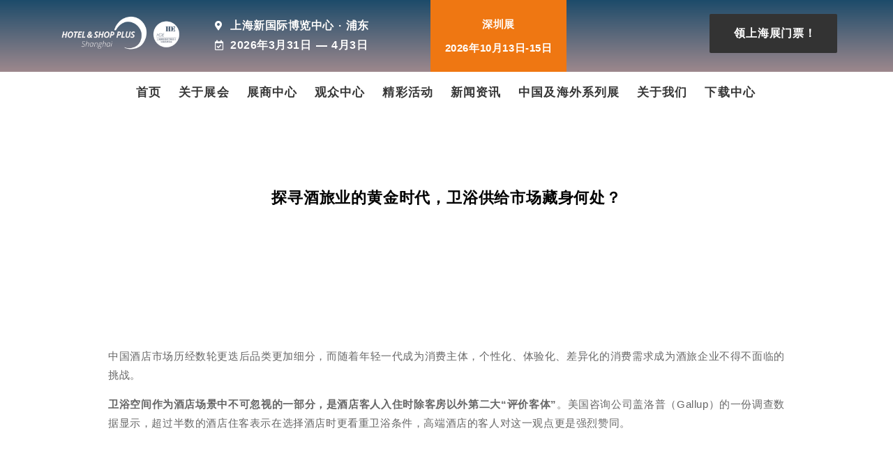

--- FILE ---
content_type: text/html; charset=UTF-8
request_url: https://www.hdeexpo.com/the-bathroom-market-in-the-golden-age-of-hotels/
body_size: 42972
content:
<!DOCTYPE html>
<html lang="zh-hans">
<head>
	<meta charset="UTF-8">
	<meta name="viewport" content="width=device-width, initial-scale=1.0, viewport-fit=cover" />		<meta name='robots' content='index, follow, max-image-preview:large, max-snippet:-1, max-video-preview:-1' />
<link rel="alternate" hreflang="zh-hans" href="https://www.hdeexpo.com/the-bathroom-market-in-the-golden-age-of-hotels/" />
<link rel="alternate" hreflang="x-default" href="https://www.hdeexpo.com/the-bathroom-market-in-the-golden-age-of-hotels/" />

	<!-- This site is optimized with the Yoast SEO plugin v26.8 - https://yoast.com/product/yoast-seo-wordpress/ -->
	<title>上海国际酒店工程设计与用品博览会 - 探寻酒旅业的黄金时代，卫浴供给市场藏身何处？ - 上海国际酒店工程设计与用品博览会</title>
	<meta name="description" content="上海国际酒店工程设计与用品博览会将于2024年3月26日-3月29日上海新国际博览中心 • 浦东举办，倾力打造酒店及商业空间筹建与运营的一站式采购平台。展会覆盖20万平方米超大规模，涵盖各种建筑装饰及酒店用品等全领域产品。" />
	<link rel="canonical" href="https://www.hdeexpo.com/the-bathroom-market-in-the-golden-age-of-hotels/" />
	<meta property="og:locale" content="zh_CN" />
	<meta property="og:type" content="article" />
	<meta property="og:title" content="上海国际酒店工程设计与用品博览会 - 探寻酒旅业的黄金时代，卫浴供给市场藏身何处？ - 上海国际酒店工程设计与用品博览会" />
	<meta property="og:description" content="上海国际酒店工程设计与用品博览会将于2024年3月26日-3月29日上海新国际博览中心 • 浦东举办，倾力打造酒店及商业空间筹建与运营的一站式采购平台。展会覆盖20万平方米超大规模，涵盖各种建筑装饰及酒店用品等全领域产品。" />
	<meta property="og:url" content="https://www.hdeexpo.com/the-bathroom-market-in-the-golden-age-of-hotels/" />
	<meta property="og:site_name" content="上海国际酒店工程设计与用品博览会" />
	<meta property="article:published_time" content="2024-01-26T06:00:59+00:00" />
	<meta property="article:modified_time" content="2024-02-16T02:49:05+00:00" />
	<meta property="og:image" content="https://www.hdeexpo.com/wp-content/uploads/2024/01/卫浴供给市场-81.png" />
	<meta property="og:image:width" content="1080" />
	<meta property="og:image:height" content="460" />
	<meta property="og:image:type" content="image/png" />
	<meta name="author" content="Giulia.Sheng@informa.com" />
	<meta name="twitter:card" content="summary_large_image" />
	<script src="//g.alicdn.com/frontend-lib/frontend-lib/2.3.74/antidom.js"></script><script src="//o.alicdn.com/frontend-lib/common-lib/jquery.min.js"></script><script type="application/ld+json" class="yoast-schema-graph">{"@context":"https://schema.org","@graph":[{"@type":"Article","@id":"https://www.hdeexpo.com/the-bathroom-market-in-the-golden-age-of-hotels/#article","isPartOf":{"@id":"https://www.hdeexpo.com/the-bathroom-market-in-the-golden-age-of-hotels/"},"author":{"name":"Giulia.Sheng@informa.com","@id":"https://www.hdeexpo.com/#/schema/person/601a08e910370d13f5f34565febecd35"},"headline":"探寻酒旅业的黄金时代，卫浴供给市场藏身何处？","datePublished":"2024-01-26T06:00:59+00:00","dateModified":"2024-02-16T02:49:05+00:00","mainEntityOfPage":{"@id":"https://www.hdeexpo.com/the-bathroom-market-in-the-golden-age-of-hotels/"},"wordCount":35,"publisher":{"@id":"https://www.hdeexpo.com/#organization"},"image":{"@id":"https://www.hdeexpo.com/the-bathroom-market-in-the-golden-age-of-hotels/#primaryimage"},"thumbnailUrl":"https://www.hdeexpo.com/wp-content/uploads/2024/01/卫浴供给市场-81.png","articleSection":["新闻资讯 展商快讯"],"inLanguage":"zh-Hans"},{"@type":"WebPage","@id":"https://www.hdeexpo.com/the-bathroom-market-in-the-golden-age-of-hotels/","url":"https://www.hdeexpo.com/the-bathroom-market-in-the-golden-age-of-hotels/","name":"上海国际酒店工程设计与用品博览会 - 探寻酒旅业的黄金时代，卫浴供给市场藏身何处？ - 上海国际酒店工程设计与用品博览会","isPartOf":{"@id":"https://www.hdeexpo.com/#website"},"primaryImageOfPage":{"@id":"https://www.hdeexpo.com/the-bathroom-market-in-the-golden-age-of-hotels/#primaryimage"},"image":{"@id":"https://www.hdeexpo.com/the-bathroom-market-in-the-golden-age-of-hotels/#primaryimage"},"thumbnailUrl":"https://www.hdeexpo.com/wp-content/uploads/2024/01/卫浴供给市场-81.png","datePublished":"2024-01-26T06:00:59+00:00","dateModified":"2024-02-16T02:49:05+00:00","description":"上海国际酒店工程设计与用品博览会将于2024年3月26日-3月29日上海新国际博览中心 • 浦东举办，倾力打造酒店及商业空间筹建与运营的一站式采购平台。展会覆盖20万平方米超大规模，涵盖各种建筑装饰及酒店用品等全领域产品。","breadcrumb":{"@id":"https://www.hdeexpo.com/the-bathroom-market-in-the-golden-age-of-hotels/#breadcrumb"},"inLanguage":"zh-Hans","potentialAction":[{"@type":"ReadAction","target":["https://www.hdeexpo.com/the-bathroom-market-in-the-golden-age-of-hotels/"]}]},{"@type":"ImageObject","inLanguage":"zh-Hans","@id":"https://www.hdeexpo.com/the-bathroom-market-in-the-golden-age-of-hotels/#primaryimage","url":"https://www.hdeexpo.com/wp-content/uploads/2024/01/卫浴供给市场-81.png","contentUrl":"https://www.hdeexpo.com/wp-content/uploads/2024/01/卫浴供给市场-81.png","width":1080,"height":460},{"@type":"BreadcrumbList","@id":"https://www.hdeexpo.com/the-bathroom-market-in-the-golden-age-of-hotels/#breadcrumb","itemListElement":[{"@type":"ListItem","position":1,"name":"首页","item":"https://www.hdeexpo.com/"},{"@type":"ListItem","position":2,"name":"探寻酒旅业的黄金时代，卫浴供给市场藏身何处？"}]},{"@type":"WebSite","@id":"https://www.hdeexpo.com/#website","url":"https://www.hdeexpo.com/","name":"上海国际酒店工程设计与用品博览会","description":"上海新国际博览中心","publisher":{"@id":"https://www.hdeexpo.com/#organization"},"potentialAction":[{"@type":"SearchAction","target":{"@type":"EntryPoint","urlTemplate":"https://www.hdeexpo.com/?s={search_term_string}"},"query-input":{"@type":"PropertyValueSpecification","valueRequired":true,"valueName":"search_term_string"}}],"inLanguage":"zh-Hans"},{"@type":"Organization","@id":"https://www.hdeexpo.com/#organization","name":"上海国际酒店工程设计与用品博览会","url":"https://www.hdeexpo.com/","logo":{"@type":"ImageObject","inLanguage":"zh-Hans","@id":"https://www.hdeexpo.com/#/schema/logo/image/","url":"https://www.hdeexpo.com/wp-content/uploads/2021/06/favicon.png","contentUrl":"https://www.hdeexpo.com/wp-content/uploads/2021/06/favicon.png","width":64,"height":61,"caption":"上海国际酒店工程设计与用品博览会"},"image":{"@id":"https://www.hdeexpo.com/#/schema/logo/image/"}},{"@type":"Person","@id":"https://www.hdeexpo.com/#/schema/person/601a08e910370d13f5f34565febecd35","name":"Giulia.Sheng@informa.com"}]}</script>
	<!-- / Yoast SEO plugin. -->


<link rel="alternate" type="application/rss+xml" title="上海国际酒店工程设计与用品博览会 &raquo; Feed" href="https://www.hdeexpo.com/feed/" />
<link rel="alternate" type="application/rss+xml" title="上海国际酒店工程设计与用品博览会 &raquo; 评论 Feed" href="https://www.hdeexpo.com/comments/feed/" />
<link rel="alternate" title="oEmbed (JSON)" type="application/json+oembed" href="https://www.hdeexpo.com/wp-json/oembed/1.0/embed?url=https%3A%2F%2Fwww.hdeexpo.com%2Fthe-bathroom-market-in-the-golden-age-of-hotels%2F" />
<link rel="alternate" title="oEmbed (XML)" type="text/xml+oembed" href="https://www.hdeexpo.com/wp-json/oembed/1.0/embed?url=https%3A%2F%2Fwww.hdeexpo.com%2Fthe-bathroom-market-in-the-golden-age-of-hotels%2F&#038;format=xml" />
<style id='wp-img-auto-sizes-contain-inline-css'>
img:is([sizes=auto i],[sizes^="auto," i]){contain-intrinsic-size:3000px 1500px}
/*# sourceURL=wp-img-auto-sizes-contain-inline-css */
</style>
<style id='wp-emoji-styles-inline-css'>

	img.wp-smiley, img.emoji {
		display: inline !important;
		border: none !important;
		box-shadow: none !important;
		height: 1em !important;
		width: 1em !important;
		margin: 0 0.07em !important;
		vertical-align: -0.1em !important;
		background: none !important;
		padding: 0 !important;
	}
/*# sourceURL=wp-emoji-styles-inline-css */
</style>
<style id='classic-theme-styles-inline-css'>
/*! This file is auto-generated */
.wp-block-button__link{color:#fff;background-color:#32373c;border-radius:9999px;box-shadow:none;text-decoration:none;padding:calc(.667em + 2px) calc(1.333em + 2px);font-size:1.125em}.wp-block-file__button{background:#32373c;color:#fff;text-decoration:none}
/*# sourceURL=/wp-includes/css/classic-themes.min.css */
</style>
<link rel='stylesheet' id='wpml-legacy-horizontal-list-0-css' href='https://www.hdeexpo.com/wp-content/plugins/sitepress-multilingual-cms/templates/language-switchers/legacy-list-horizontal/style.min.css?ver=1' media='all' />
<link rel='stylesheet' id='wpml-menu-item-0-css' href='https://www.hdeexpo.com/wp-content/plugins/sitepress-multilingual-cms/templates/language-switchers/menu-item/style.min.css?ver=1' media='all' />
<link rel='stylesheet' id='twentynineteen-style-css' href='https://www.hdeexpo.com/wp-content/themes/twentynineteen/style.css?ver=2.0' media='all' />
<link rel='stylesheet' id='twentynineteen-print-style-css' href='https://www.hdeexpo.com/wp-content/themes/twentynineteen/print.css?ver=2.0' media='print' />
<link rel='stylesheet' id='elementor-frontend-css' href='https://www.hdeexpo.com/wp-content/plugins/elementor/assets/css/frontend.min.css?ver=3.23.4' media='all' />
<link rel='stylesheet' id='eael-general-css' href='https://www.hdeexpo.com/wp-content/plugins/essential-addons-for-elementor-lite/assets/front-end/css/view/general.min.css?ver=5.9.27' media='all' />
<link rel='stylesheet' id='eael-11-css' href='https://www.hdeexpo.com/wp-content/uploads/essential-addons-elementor/eael-11.css?ver=1708080545' media='all' />
<link rel='stylesheet' id='eael-45-css' href='https://www.hdeexpo.com/wp-content/uploads/essential-addons-elementor/eael-45.css?ver=1708080545' media='all' />
<link rel='stylesheet' id='elementor-icons-css' href='https://www.hdeexpo.com/wp-content/plugins/elementor/assets/lib/eicons/css/elementor-icons.min.css?ver=5.30.0' media='all' />
<style id='elementor-icons-inline-css'>

		.elementor-add-new-section .elementor-add-templately-promo-button{
            background-color: #5d4fff;
            background-image: url(https://www.hdeexpo.com/wp-content/plugins/essential-addons-for-elementor-lite/assets/admin/images/templately/logo-icon.svg);
            background-repeat: no-repeat;
            background-position: center center;
            position: relative;
        }
        
		.elementor-add-new-section .elementor-add-templately-promo-button > i{
            height: 12px;
        }
        
        body .elementor-add-new-section .elementor-add-section-area-button {
            margin-left: 0;
        }

		.elementor-add-new-section .elementor-add-templately-promo-button{
            background-color: #5d4fff;
            background-image: url(https://www.hdeexpo.com/wp-content/plugins/essential-addons-for-elementor-lite/assets/admin/images/templately/logo-icon.svg);
            background-repeat: no-repeat;
            background-position: center center;
            position: relative;
        }
        
		.elementor-add-new-section .elementor-add-templately-promo-button > i{
            height: 12px;
        }
        
        body .elementor-add-new-section .elementor-add-section-area-button {
            margin-left: 0;
        }

		.elementor-add-new-section .elementor-add-templately-promo-button{
            background-color: #5d4fff;
            background-image: url(https://www.hdeexpo.com/wp-content/plugins/essential-addons-for-elementor-lite/assets/admin/images/templately/logo-icon.svg);
            background-repeat: no-repeat;
            background-position: center center;
            position: relative;
        }
        
		.elementor-add-new-section .elementor-add-templately-promo-button > i{
            height: 12px;
        }
        
        body .elementor-add-new-section .elementor-add-section-area-button {
            margin-left: 0;
        }

		.elementor-add-new-section .elementor-add-templately-promo-button{
            background-color: #5d4fff;
            background-image: url(https://www.hdeexpo.com/wp-content/plugins/essential-addons-for-elementor-lite/assets/admin/images/templately/logo-icon.svg);
            background-repeat: no-repeat;
            background-position: center center;
            position: relative;
        }
        
		.elementor-add-new-section .elementor-add-templately-promo-button > i{
            height: 12px;
        }
        
        body .elementor-add-new-section .elementor-add-section-area-button {
            margin-left: 0;
        }
/*# sourceURL=elementor-icons-inline-css */
</style>
<link rel='stylesheet' id='swiper-css' href='https://www.hdeexpo.com/wp-content/plugins/elementor/assets/lib/swiper/v8/css/swiper.min.css?ver=8.4.5' media='all' />
<link rel='stylesheet' id='elementor-post-6-css' href='https://www.hdeexpo.com/wp-content/uploads/elementor/css/post-6.css?ver=1749719742' media='all' />
<link rel='stylesheet' id='elementor-pro-css' href='https://www.hdeexpo.com/wp-content/plugins/elementor-pro/assets/css/frontend.min.css?ver=3.23.3' media='all' />
<link rel='stylesheet' id='font-awesome-5-all-css' href='https://www.hdeexpo.com/wp-content/plugins/elementor/assets/lib/font-awesome/css/all.min.css?ver=3.23.4' media='all' />
<link rel='stylesheet' id='font-awesome-4-shim-css' href='https://www.hdeexpo.com/wp-content/plugins/elementor/assets/lib/font-awesome/css/v4-shims.min.css?ver=3.23.4' media='all' />
<link rel='stylesheet' id='elementor-global-css' href='https://www.hdeexpo.com/wp-content/uploads/elementor/css/global.css?ver=1749719744' media='all' />
<link rel='stylesheet' id='elementor-post-38258-css' href='https://www.hdeexpo.com/wp-content/uploads/elementor/css/post-38258.css?ver=1749725652' media='all' />
<link rel='stylesheet' id='elementor-post-11-css' href='https://www.hdeexpo.com/wp-content/uploads/elementor/css/post-11.css?ver=1766977120' media='all' />
<link rel='stylesheet' id='elementor-post-45-css' href='https://www.hdeexpo.com/wp-content/uploads/elementor/css/post-45.css?ver=1766374150' media='all' />
<link rel='stylesheet' id='elementor-post-75-css' href='https://www.hdeexpo.com/wp-content/uploads/elementor/css/post-75.css?ver=1749719757' media='all' />
<link rel='stylesheet' id='google-fonts-1-css' href='https://fonts.googleapis.com/css?family=Archivo+Narrow%3A100%2C100italic%2C200%2C200italic%2C300%2C300italic%2C400%2C400italic%2C500%2C500italic%2C600%2C600italic%2C700%2C700italic%2C800%2C800italic%2C900%2C900italic%7CRubik%3A100%2C100italic%2C200%2C200italic%2C300%2C300italic%2C400%2C400italic%2C500%2C500italic%2C600%2C600italic%2C700%2C700italic%2C800%2C800italic%2C900%2C900italic&#038;display=block&#038;ver=6.9' media='all' />
<link rel='stylesheet' id='elementor-icons-shared-0-css' href='https://www.hdeexpo.com/wp-content/plugins/elementor/assets/lib/font-awesome/css/fontawesome.min.css?ver=5.15.3' media='all' />
<link rel='stylesheet' id='elementor-icons-fa-solid-css' href='https://www.hdeexpo.com/wp-content/plugins/elementor/assets/lib/font-awesome/css/solid.min.css?ver=5.15.3' media='all' />
<link rel='stylesheet' id='elementor-icons-fa-regular-css' href='https://www.hdeexpo.com/wp-content/plugins/elementor/assets/lib/font-awesome/css/regular.min.css?ver=5.15.3' media='all' />
<link rel='stylesheet' id='elementor-icons-fa-brands-css' href='https://www.hdeexpo.com/wp-content/plugins/elementor/assets/lib/font-awesome/css/brands.min.css?ver=5.15.3' media='all' />
<link rel="preconnect" href="https://fonts.gstatic.com/" crossorigin><script src="https://www.hdeexpo.com/wp-includes/js/jquery/jquery.min.js?ver=3.7.1" id="jquery-core-js"></script>
<script src="https://www.hdeexpo.com/wp-includes/js/jquery/jquery-migrate.min.js?ver=3.4.1" id="jquery-migrate-js"></script>
<script src="https://www.hdeexpo.com/wp-content/plugins/elementor/assets/lib/font-awesome/js/v4-shims.min.js?ver=3.23.4" id="font-awesome-4-shim-js"></script>
<link rel="https://api.w.org/" href="https://www.hdeexpo.com/wp-json/" /><link rel="alternate" title="JSON" type="application/json" href="https://www.hdeexpo.com/wp-json/wp/v2/posts/38258" /><link rel="EditURI" type="application/rsd+xml" title="RSD" href="https://www.hdeexpo.com/xmlrpc.php?rsd" />
<meta name="generator" content="WordPress 6.9" />
<link rel='shortlink' href='https://www.hdeexpo.com/?p=38258' />
<meta name="generator" content="WPML ver:4.7.6 stt:59,1;" />
<meta name="generator" content="Elementor 3.23.4; features: additional_custom_breakpoints, e_lazyload; settings: css_print_method-external, google_font-enabled, font_display-block">
<script type="text/javascript">
                var userAgent = navigator.userAgent; //取得浏览器的userAgent字符串  
                var isIE = userAgent.indexOf("compatible") > -1 && userAgent.indexOf("MSIE") > -1; //判断是否IE<11浏览器  
                var isEdge = userAgent.indexOf("Edge") > -1 && !isIE; //判断是否IE的Edge浏览器  
                var isIE11 = userAgent.indexOf('Trident') > -1 && userAgent.indexOf("rv:11.0") > -1;
                if (isIE) {
 alert('微软正式宣布2022年6月15日停止支持IE浏览器。为了更好的浏览体验，建议使用Firefox火狐/Chrome/Edge等主流浏览器');
                } else if (isEdge) {
                        
                } else if (isIE11) {
                        alert('微软正式宣布2022年6月15日停止支持IE浏览器。为了更好的浏览体验，建议使用Firefox火狐/Chrome/Edge等主流浏览器');
                } else {
                        
                }
</script>
<!-- Google Tag Manager -->
<script>(function(w,d,s,l,i){w[l]=w[l]||[];w[l].push({'gtm.start':
new Date().getTime(),event:'gtm.js'});var f=d.getElementsByTagName(s)[0],
j=d.createElement(s),dl=l!='dataLayer'?'&l='+l:'';j.async=true;j.src=
'https://www.googletagmanager.com/gtm.js?id='+i+dl;f.parentNode.insertBefore(j,f);
})(window,document,'script','dataLayer','GTM-TS4SMH9');</script>
<!-- End Google Tag Manager -->
<script>
var _hmt = _hmt || [];
(function() {
  var hm = document.createElement("script");
  hm.src = "https://hm.baidu.com/hm.js?6c86bb0655801702bc772434cfc6d822";
  var s = document.getElementsByTagName("script")[0]; 
  s.parentNode.insertBefore(hm, s);
})();
</script>

<style>.recentcomments a{display:inline !important;padding:0 !important;margin:0 !important;}</style>			<style>
				.e-con.e-parent:nth-of-type(n+4):not(.e-lazyloaded):not(.e-no-lazyload),
				.e-con.e-parent:nth-of-type(n+4):not(.e-lazyloaded):not(.e-no-lazyload) * {
					background-image: none !important;
				}
				@media screen and (max-height: 1024px) {
					.e-con.e-parent:nth-of-type(n+3):not(.e-lazyloaded):not(.e-no-lazyload),
					.e-con.e-parent:nth-of-type(n+3):not(.e-lazyloaded):not(.e-no-lazyload) * {
						background-image: none !important;
					}
				}
				@media screen and (max-height: 640px) {
					.e-con.e-parent:nth-of-type(n+2):not(.e-lazyloaded):not(.e-no-lazyload),
					.e-con.e-parent:nth-of-type(n+2):not(.e-lazyloaded):not(.e-no-lazyload) * {
						background-image: none !important;
					}
				}
			</style>
						<meta name="theme-color" content="#FFFFFF">
			<link rel="icon" href="https://www.hdeexpo.com/wp-content/uploads/2021/06/favicon.png" sizes="32x32" />
<link rel="icon" href="https://www.hdeexpo.com/wp-content/uploads/2021/06/favicon.png" sizes="192x192" />
<link rel="apple-touch-icon" href="https://www.hdeexpo.com/wp-content/uploads/2021/06/favicon.png" />
<meta name="msapplication-TileImage" content="https://www.hdeexpo.com/wp-content/uploads/2021/06/favicon.png" />
</head>
<body class="wp-singular post-template-default single single-post postid-38258 single-format-standard wp-custom-logo wp-embed-responsive wp-theme-twentynineteen singular image-filters-enabled elementor-default elementor-template-full-width elementor-kit-6 elementor-page elementor-page-38258 elementor-page-75">
		<div data-elementor-type="header" data-elementor-id="11" class="elementor elementor-11 elementor-location-header" data-elementor-post-type="elementor_library">
					<section data-particle_enable="false" data-particle-mobile-disabled="false" class="elementor-section elementor-top-section elementor-element elementor-element-d1808fb elementor-section-content-middle elementor-section-boxed elementor-section-height-default elementor-section-height-default" data-id="d1808fb" data-element_type="section" data-settings="{&quot;background_background&quot;:&quot;gradient&quot;,&quot;motion_fx_motion_fx_scrolling&quot;:&quot;yes&quot;,&quot;sticky&quot;:&quot;top&quot;,&quot;motion_fx_devices&quot;:[&quot;desktop&quot;,&quot;tablet&quot;,&quot;mobile&quot;],&quot;sticky_on&quot;:[&quot;desktop&quot;,&quot;tablet&quot;,&quot;mobile&quot;],&quot;sticky_offset&quot;:0,&quot;sticky_effects_offset&quot;:0}">
						<div class="elementor-container elementor-column-gap-no">
					<div class="elementor-column elementor-col-33 elementor-top-column elementor-element elementor-element-b621c6f" data-id="b621c6f" data-element_type="column">
			<div class="elementor-widget-wrap elementor-element-populated">
						<div class="elementor-element elementor-element-e39ef90 elementor-widget elementor-widget-image" data-id="e39ef90" data-element_type="widget" data-widget_type="image.default">
				<div class="elementor-widget-container">
													<img loading="lazy" width="10275" height="3051" src="https://www.hdeexpo.com/wp-content/uploads/2021/06/网站-抬头logo-02-02-02-02.png" class="attachment-full size-full wp-image-18773" alt="" srcset="https://www.hdeexpo.com/wp-content/uploads/2021/06/网站-抬头logo-02-02-02-02.png 10275w, https://www.hdeexpo.com/wp-content/uploads/2021/06/网站-抬头logo-02-02-02-02-300x89.png 300w, https://www.hdeexpo.com/wp-content/uploads/2021/06/网站-抬头logo-02-02-02-02-1024x304.png 1024w, https://www.hdeexpo.com/wp-content/uploads/2021/06/网站-抬头logo-02-02-02-02-768x228.png 768w, https://www.hdeexpo.com/wp-content/uploads/2021/06/网站-抬头logo-02-02-02-02-1536x456.png 1536w, https://www.hdeexpo.com/wp-content/uploads/2021/06/网站-抬头logo-02-02-02-02-2048x608.png 2048w, https://www.hdeexpo.com/wp-content/uploads/2021/06/网站-抬头logo-02-02-02-02-1568x466.png 1568w" sizes="(max-width: 10275px) 100vw, 10275px" />													</div>
				</div>
					</div>
		</div>
				<div class="elementor-column elementor-col-33 elementor-top-column elementor-element elementor-element-cbd5953" data-id="cbd5953" data-element_type="column">
			<div class="elementor-widget-wrap elementor-element-populated">
						<div class="elementor-element elementor-element-dbd1c1e elementor-widget__width-initial elementor-widget-mobile__width-initial elementor-icon-list--layout-traditional elementor-list-item-link-full_width elementor-widget elementor-widget-icon-list" data-id="dbd1c1e" data-element_type="widget" data-widget_type="icon-list.default">
				<div class="elementor-widget-container">
					<ul class="elementor-icon-list-items">
							<li class="elementor-icon-list-item">
											<span class="elementor-icon-list-icon">
							<i aria-hidden="true" class="fas fa-map-marker-alt"></i>						</span>
										<span class="elementor-icon-list-text">上海新国际博览中心 · 浦东</span>
									</li>
								<li class="elementor-icon-list-item">
											<span class="elementor-icon-list-icon">
							<i aria-hidden="true" class="far fa-calendar-check"></i>						</span>
										<span class="elementor-icon-list-text">2026年3月31日 — 4月3日</span>
									</li>
						</ul>
				</div>
				</div>
					</div>
		</div>
				<div class="elementor-column elementor-col-33 elementor-top-column elementor-element elementor-element-f5c108c elementor-hidden-mobile" data-id="f5c108c" data-element_type="column" data-settings="{&quot;background_background&quot;:&quot;gradient&quot;}">
			<div class="elementor-widget-wrap elementor-element-populated">
					<div class="elementor-background-overlay"></div>
						<section data-particle_enable="false" data-particle-mobile-disabled="false" class="elementor-section elementor-inner-section elementor-element elementor-element-cbb5aee elementor-section-boxed elementor-section-height-default elementor-section-height-default" data-id="cbb5aee" data-element_type="section" data-settings="{&quot;background_background&quot;:&quot;gradient&quot;}">
						<div class="elementor-container elementor-column-gap-default">
					<div class="elementor-column elementor-col-33 elementor-inner-column elementor-element elementor-element-2743081" data-id="2743081" data-element_type="column" data-settings="{&quot;background_background&quot;:&quot;classic&quot;}">
			<div class="elementor-widget-wrap elementor-element-populated">
						<div class="elementor-element elementor-element-dc73d33 elementor-widget__width-initial elementor-widget elementor-widget-text-editor" data-id="dc73d33" data-element_type="widget" data-widget_type="text-editor.default">
				<div class="elementor-widget-container">
							<p style="text-align: center;"><span style="color: #ffffff;"><a style="color: #ffffff;" href="https://www.hdeexpo.com/shenzhen/" target="_blank" rel="noopener">深圳展</a></span></p><p style="text-align: center;"><span style="color: #ffffff;"><a style="color: #ffffff;" href="https://www.hdeexpo.com/shenzhen/" target="_blank" rel="noopener">2026年10月13日-15日</a></span></p>						</div>
				</div>
					</div>
		</div>
				<div class="elementor-column elementor-col-33 elementor-inner-column elementor-element elementor-element-10a97c2" data-id="10a97c2" data-element_type="column">
			<div class="elementor-widget-wrap">
							</div>
		</div>
				<div class="elementor-column elementor-col-33 elementor-inner-column elementor-element elementor-element-367c6b1" data-id="367c6b1" data-element_type="column">
			<div class="elementor-widget-wrap elementor-element-populated">
						<div class="elementor-element elementor-element-c82d045 elementor-widget elementor-widget-eael-creative-button" data-id="c82d045" data-element_type="widget" data-widget_type="eael-creative-button.default">
				<div class="elementor-widget-container">
			        <div class="eael-creative-button-wrapper">

            <a class="eael-creative-button eael-creative-button--default" href="https://regsh.hdeexpo.com/user/login?utm_source=offical&#038;utm_medium=Website&#038;utm_campaign=26shguanwang" target="_blank" data-text="Go!">

	    
                <div class="creative-button-inner">

                                            <span class="eael-creative-button-icon-left"></span>                    
                    <span class="cretive-button-text">领上海展门票！</span>

                                    </div>
	                        </a>
        </div>
		</div>
				</div>
					</div>
		</div>
					</div>
		</section>
					</div>
		</div>
					</div>
		</section>
				<section data-particle_enable="false" data-particle-mobile-disabled="false" class="elementor-section elementor-top-section elementor-element elementor-element-f0631d6 elementor-section-boxed elementor-section-height-default elementor-section-height-default elementor-invisible" data-id="f0631d6" data-element_type="section" data-settings="{&quot;background_background&quot;:&quot;classic&quot;,&quot;sticky_offset_mobile&quot;:66,&quot;animation&quot;:&quot;fadeIn&quot;,&quot;sticky&quot;:&quot;top&quot;,&quot;sticky_offset&quot;:104,&quot;sticky_on&quot;:[&quot;desktop&quot;,&quot;tablet&quot;,&quot;mobile&quot;],&quot;sticky_effects_offset&quot;:0}">
						<div class="elementor-container elementor-column-gap-default">
					<div class="elementor-column elementor-col-100 elementor-top-column elementor-element elementor-element-844ead5" data-id="844ead5" data-element_type="column">
			<div class="elementor-widget-wrap elementor-element-populated">
						<div class="elementor-element elementor-element-8b4007f elementor-nav-menu__align-center elementor-nav-menu--stretch elementor-nav-menu--dropdown-tablet elementor-nav-menu__text-align-aside elementor-nav-menu--toggle elementor-nav-menu--burger elementor-widget elementor-widget-nav-menu" data-id="8b4007f" data-element_type="widget" data-settings="{&quot;full_width&quot;:&quot;stretch&quot;,&quot;sticky&quot;:&quot;top&quot;,&quot;motion_fx_motion_fx_scrolling&quot;:&quot;yes&quot;,&quot;sticky_offset_mobile&quot;:8,&quot;layout&quot;:&quot;horizontal&quot;,&quot;submenu_icon&quot;:{&quot;value&quot;:&quot;&lt;i class=\&quot;fas fa-caret-down\&quot;&gt;&lt;\/i&gt;&quot;,&quot;library&quot;:&quot;fa-solid&quot;},&quot;toggle&quot;:&quot;burger&quot;,&quot;motion_fx_devices&quot;:[&quot;desktop&quot;,&quot;tablet&quot;,&quot;mobile&quot;],&quot;sticky_on&quot;:[&quot;desktop&quot;,&quot;tablet&quot;,&quot;mobile&quot;],&quot;sticky_offset&quot;:0,&quot;sticky_effects_offset&quot;:0}" data-widget_type="nav-menu.default">
				<div class="elementor-widget-container">
						<nav aria-label="Menu" class="elementor-nav-menu--main elementor-nav-menu__container elementor-nav-menu--layout-horizontal e--pointer-underline e--animation-fade">
				<ul id="menu-1-8b4007f" class="elementor-nav-menu"><li class="menu-item menu-item-type-custom menu-item-object-custom menu-item-home menu-item-19855"><a target="_blank" href="http://www.hdeexpo.com" class="elementor-item">首页</a></li>
<li class="menu-item menu-item-type-custom menu-item-object-custom menu-item-has-children menu-item-19856"><a href="#" aria-haspopup="true" aria-expanded="false" class="elementor-item elementor-item-anchor">关于展会</a>
<ul class="sub-menu elementor-nav-menu--dropdown">
	<li class="menu-item menu-item-type-post_type menu-item-object-page menu-item-52351"><a target="_blank" href="https://www.hdeexpo.com/about/sh-show-overview/" class="elementor-sub-item">展会概览</a></li>
	<li class="menu-item menu-item-type-custom menu-item-object-custom menu-item-22977"><a target="_blank" href="https://live.photoplus.cn/live/8704838?accessFrom=qrcode#/list" class="elementor-sub-item elementor-item-anchor">2025上海展-现场回顾</a></li>
	<li class="menu-item menu-item-type-custom menu-item-object-custom menu-item-19865"><a target="_blank" href="https://www.jiagle.com/sykj/" class="elementor-sub-item">在线求购</a></li>
	<li class="menu-item menu-item-type-custom menu-item-object-custom menu-item-43800"><a target="_blank" href="https://www.hdeexpo.com/sustainability/" class="elementor-sub-item">可持续发展</a></li>
</ul>
</li>
<li class="menu-item menu-item-type-custom menu-item-object-custom menu-item-has-children menu-item-19857"><a href="#" aria-haspopup="true" aria-expanded="false" class="elementor-item elementor-item-anchor">展商中心</a>
<ul class="sub-menu elementor-nav-menu--dropdown">
	<li class="menu-item menu-item-type-custom menu-item-object-custom menu-item-19871"><a target="_blank" href="https://www.jiagle.com/sykj_exhibitor_list/25hdeshanghai/" class="elementor-sub-item">2025展商名录</a></li>
	<li class="menu-item menu-item-type-custom menu-item-object-custom menu-item-19872"><a target="_blank" href="https://www.hdeexpo.com/exhibit/adv/" class="elementor-sub-item">广告赞助</a></li>
	<li class="menu-item menu-item-type-custom menu-item-object-custom menu-item-19867"><a target="_blank" href="https://www.hdeexpo.com/exhibit/whyexhibit/" class="elementor-sub-item">为何参展</a></li>
	<li class="menu-item menu-item-type-custom menu-item-object-custom menu-item-19898"><a target="_blank" href="https://forms.imsinoexpo.com/info/#/complexNew/2026HDE-Shanghai-Exhibition-Booth/2026hdegwshanghai/zh" class="elementor-sub-item elementor-item-anchor">展位预定-2026年上海展</a></li>
</ul>
</li>
<li class="menu-item menu-item-type-custom menu-item-object-custom menu-item-has-children menu-item-19858"><a href="#" aria-haspopup="true" aria-expanded="false" class="elementor-item elementor-item-anchor">观众中心</a>
<ul class="sub-menu elementor-nav-menu--dropdown">
	<li class="menu-item menu-item-type-custom menu-item-object-custom menu-item-19866"><a target="_blank" href="https://www.hdeexpo.com/visit/whyvisit/" class="elementor-sub-item">为何参观</a></li>
	<li class="menu-item menu-item-type-custom menu-item-object-custom menu-item-19868"><a target="_blank" href="https://regsh.hdeexpo.com/user/login?utm_source=official&#038;utm_medium=Website&#038;utm_campaign=26shguanwang" class="elementor-sub-item">参观登记-2026年上海展</a></li>
	<li class="menu-item menu-item-type-custom menu-item-object-custom menu-item-19869"><a target="_blank" href="https://www.hdeexpo.com/visit/trafficguide/" class="elementor-sub-item">交通指南</a></li>
	<li class="menu-item menu-item-type-custom menu-item-object-custom menu-item-19870"><a target="_blank" href="https://www.hdeexpo.com/visit/hotelbooking/" class="elementor-sub-item">酒店预定</a></li>
</ul>
</li>
<li class="menu-item menu-item-type-custom menu-item-object-custom menu-item-has-children menu-item-19859"><a href="#" aria-haspopup="true" aria-expanded="false" class="elementor-item elementor-item-anchor">精彩活动</a>
<ul class="sub-menu elementor-nav-menu--dropdown">
	<li class="menu-item menu-item-type-custom menu-item-object-custom menu-item-19877"><a target="_blank" href="https://www.hdeexpo.com/events/designweek/" class="elementor-sub-item">上海建筑与室内设计周</a></li>
	<li class="menu-item menu-item-type-custom menu-item-object-custom menu-item-51006"><a target="_blank" href="http://www.credaward.com" class="elementor-sub-item">CREDAWARD地建师设计大奖</a></li>
	<li class="menu-item menu-item-type-custom menu-item-object-custom menu-item-19878"><a target="_blank" href="https://www.hdeexpo.com/events/lighting/" class="elementor-sub-item">光之韵• 匠之心照明系列论坛</a></li>
	<li class="menu-item menu-item-type-custom menu-item-object-custom menu-item-19879"><a target="_blank" href="https://www.hdeexpo.com/events/hotelweek/" class="elementor-sub-item">酒店文化周</a></li>
	<li class="menu-item menu-item-type-custom menu-item-object-custom menu-item-24214"><a target="_blank" href="https://www.hdeexpo.com/events/decoration/" class="elementor-sub-item">Hotel &#038; Shop Plus 酒店品牌投资及加盟展区</a></li>
	<li class="menu-item menu-item-type-custom menu-item-object-custom menu-item-19881"><a target="_blank" href="https://www.hdeexpo.com/events/mall/" class="elementor-sub-item">Mall里乾坤商业智慧秀</a></li>
	<li class="menu-item menu-item-type-custom menu-item-object-custom menu-item-63252"><a target="_blank" href="https://www.hdeexpo.com/events/office-pubilic/" class="elementor-sub-item">办公及公共空间系列论坛</a></li>
	<li class="menu-item menu-item-type-custom menu-item-object-custom menu-item-43524"><a target="_blank" href="https://www.hdeexpo.com/events/2024party/" class="elementor-sub-item">新生·向未来 金殿之夜</a></li>
</ul>
</li>
<li class="menu-item menu-item-type-custom menu-item-object-custom menu-item-has-children menu-item-19860"><a href="#" aria-haspopup="true" aria-expanded="false" class="elementor-item elementor-item-anchor">新闻资讯</a>
<ul class="sub-menu elementor-nav-menu--dropdown">
	<li class="menu-item menu-item-type-custom menu-item-object-custom menu-item-19873"><a target="_blank" href="https://www.hdeexpo.com/updates/pressrelease/" class="elementor-sub-item">展会新闻</a></li>
	<li class="menu-item menu-item-type-custom menu-item-object-custom menu-item-19874"><a target="_blank" href="https://www.hdeexpo.com/updates/exhibition-activity/" class="elementor-sub-item">展会活动</a></li>
	<li class="menu-item menu-item-type-custom menu-item-object-custom menu-item-19875"><a target="_blank" href="https://www.hdeexpo.com/updates/exhibitor-updates/" class="elementor-sub-item">展商快讯</a></li>
	<li class="menu-item menu-item-type-custom menu-item-object-custom menu-item-19876"><a target="_blank" href="https://www.hdeexpo.com/updates/classiccase/" class="elementor-sub-item">精品案例</a></li>
	<li class="menu-item menu-item-type-custom menu-item-object-custom menu-item-19884"><a target="_blank" href="https://www.hdeexpo.com/mediapartners-new/" class="elementor-sub-item">合作媒体</a></li>
</ul>
</li>
<li class="menu-item menu-item-type-custom menu-item-object-custom menu-item-has-children menu-item-23583"><a href="#" aria-haspopup="true" aria-expanded="false" class="elementor-item elementor-item-anchor">中国及海外系列展</a>
<ul class="sub-menu elementor-nav-menu--dropdown">
	<li class="menu-item menu-item-type-custom menu-item-object-custom menu-item-has-children menu-item-64891"><a href="#" aria-haspopup="true" aria-expanded="false" class="elementor-sub-item elementor-item-anchor">同期举办</a>
	<ul class="sub-menu elementor-nav-menu--dropdown">
		<li class="menu-item menu-item-type-custom menu-item-object-custom menu-item-67981"><a target="_blank" href="http://www.siafevent.com" class="elementor-sub-item">上海国际建筑节</a></li>
		<li class="menu-item menu-item-type-custom menu-item-object-custom menu-item-65134"><a target="_blank" href="https://www.hdeexpo.com/hife/" class="elementor-sub-item">上海国际酒店投资及连锁加盟展</a></li>
		<li class="menu-item menu-item-type-custom menu-item-object-custom menu-item-65139"><a target="_blank" href="https://www.hdeexpo.com/expolighting/" class="elementor-sub-item">上海国际商业及工程照明展</a></li>
		<li class="menu-item menu-item-type-custom menu-item-object-custom menu-item-65044"><a target="_blank" href="https://www.shopplusevent.com/" class="elementor-sub-item">上海国际商业空间博览会</a></li>
		<li class="menu-item menu-item-type-custom menu-item-object-custom menu-item-54123"><a target="_blank" href="https://www.expohsp.com/office" class="elementor-sub-item">上海国际未来办公空间展</a></li>
		<li class="menu-item menu-item-type-custom menu-item-object-custom menu-item-64894"><a target="_blank" href="https://www.psleexpo.com/" class="elementor-sub-item">上海国际公共空间景观工程设计展</a></li>
		<li class="menu-item menu-item-type-custom menu-item-object-custom menu-item-51576"><a target="_blank" href="http://www.isse-expo.com/" class="elementor-sub-item">ISSE上海国际智能遮阳与建筑节能展览会</a></li>
		<li class="menu-item menu-item-type-custom menu-item-object-custom menu-item-65045"><a target="_blank" href="https://www.chinacleanexpo.com/" class="elementor-sub-item">第27届上海国际清洁技术与设备博览会</a></li>
	</ul>
</li>
	<li class="menu-item menu-item-type-custom menu-item-object-custom menu-item-has-children menu-item-64892"><a href="#" aria-haspopup="true" aria-expanded="false" class="elementor-sub-item elementor-item-anchor">异地联展</a>
	<ul class="sub-menu elementor-nav-menu--dropdown">
		<li class="menu-item menu-item-type-custom menu-item-object-custom menu-item-23584"><a target="_blank" href="https://www.hdeexpo.com/shenzhen/" class="elementor-sub-item">深圳国际酒店及商业空间博览会</a></li>
	</ul>
</li>
	<li class="menu-item menu-item-type-custom menu-item-object-custom menu-item-has-children menu-item-64893"><a href="#" aria-haspopup="true" aria-expanded="false" class="elementor-sub-item elementor-item-anchor">海外展</a>
	<ul class="sub-menu elementor-nav-menu--dropdown">
		<li class="menu-item menu-item-type-custom menu-item-object-custom menu-item-67289"><a target="_blank" href="https://www.hdeexpo.com/2026-hsp-indonesia-expo/" class="elementor-sub-item">亚洲酒店及商业空间博览会</a></li>
		<li class="menu-item menu-item-type-custom menu-item-object-custom menu-item-24067"><a target="_blank" href="https://www.expohsp.com/hsp-connexion/thailand" class="elementor-sub-item">泰国酒店及商业空间展览会</a></li>
		<li class="menu-item menu-item-type-custom menu-item-object-custom menu-item-65046"><a target="_blank" href="https://www.chinacleanexpo.com/issa-global-shows" class="elementor-sub-item">ISSA全球展</a></li>
	</ul>
</li>
</ul>
</li>
<li class="menu-item menu-item-type-custom menu-item-object-custom menu-item-has-children menu-item-19862"><a href="#" aria-haspopup="true" aria-expanded="false" class="elementor-item elementor-item-anchor">关于我们</a>
<ul class="sub-menu elementor-nav-menu--dropdown">
	<li class="menu-item menu-item-type-custom menu-item-object-custom menu-item-19885"><a target="_blank" href="https://www.hdeexpo.com/contactus/" class="elementor-sub-item">联系我们</a></li>
	<li class="menu-item menu-item-type-custom menu-item-object-custom menu-item-19889"><a target="_blank" href="https://www.hdeexpo.com/enews/" class="elementor-sub-item">订阅邮件</a></li>
</ul>
</li>
<li class="menu-item menu-item-type-custom menu-item-object-custom menu-item-has-children menu-item-19863"><a href="#" aria-haspopup="true" aria-expanded="false" class="elementor-item elementor-item-anchor">下载中心</a>
<ul class="sub-menu elementor-nav-menu--dropdown">
	<li class="menu-item menu-item-type-custom menu-item-object-custom menu-item-62353"><a target="_blank" href="https://www.hdeexpo.com/wp-content/uploads/2025/05/2026上海国际酒店工程设计与用品博览会招商手册.pdf" class="elementor-sub-item">2026上海国际酒店工程设计与用品博览会招商手册</a></li>
	<li class="menu-item menu-item-type-custom menu-item-object-custom menu-item-62354"><a target="_blank" href="https://www.hdeexpo.com/wp-content/uploads/2025/05/2026上海国际商业及工程照明展招商手册.pdf" class="elementor-sub-item">2026上海国际商业及工程照明展招商手册</a></li>
	<li class="menu-item menu-item-type-custom menu-item-object-custom menu-item-59164"><a target="_blank" href="https://www.hdeexpo.com/wp-content/uploads/2025/04/2025深圳国际酒店及商业空间博览会招商手册.pdf" class="elementor-sub-item">2025深圳国际酒店及商业空间博览会招商手册</a></li>
	<li class="menu-item menu-item-type-custom menu-item-object-custom menu-item-59159"><a target="_blank" href="https://www.hdeexpo.com/wp-content/uploads/2025/04/2025成都国际酒店及商业空间博览会招商手册.pdf" class="elementor-sub-item">2025成都国际酒店及商业空间展览会招商手册</a></li>
</ul>
</li>
</ul>			</nav>
					<div class="elementor-menu-toggle" role="button" tabindex="0" aria-label="Menu Toggle" aria-expanded="false">
			<i aria-hidden="true" role="presentation" class="elementor-menu-toggle__icon--open eicon-menu-bar"></i><i aria-hidden="true" role="presentation" class="elementor-menu-toggle__icon--close eicon-close"></i>			<span class="elementor-screen-only">Menu</span>
		</div>
					<nav class="elementor-nav-menu--dropdown elementor-nav-menu__container" aria-hidden="true">
				<ul id="menu-2-8b4007f" class="elementor-nav-menu"><li class="menu-item menu-item-type-custom menu-item-object-custom menu-item-home menu-item-19855"><a target="_blank" href="http://www.hdeexpo.com" class="elementor-item" tabindex="-1">首页</a></li>
<li class="menu-item menu-item-type-custom menu-item-object-custom menu-item-has-children menu-item-19856"><a href="#" aria-haspopup="true" aria-expanded="false" class="elementor-item elementor-item-anchor" tabindex="-1">关于展会</a>
<ul class="sub-menu elementor-nav-menu--dropdown">
	<li class="menu-item menu-item-type-post_type menu-item-object-page menu-item-52351"><a target="_blank" href="https://www.hdeexpo.com/about/sh-show-overview/" class="elementor-sub-item" tabindex="-1">展会概览</a></li>
	<li class="menu-item menu-item-type-custom menu-item-object-custom menu-item-22977"><a target="_blank" href="https://live.photoplus.cn/live/8704838?accessFrom=qrcode#/list" class="elementor-sub-item elementor-item-anchor" tabindex="-1">2025上海展-现场回顾</a></li>
	<li class="menu-item menu-item-type-custom menu-item-object-custom menu-item-19865"><a target="_blank" href="https://www.jiagle.com/sykj/" class="elementor-sub-item" tabindex="-1">在线求购</a></li>
	<li class="menu-item menu-item-type-custom menu-item-object-custom menu-item-43800"><a target="_blank" href="https://www.hdeexpo.com/sustainability/" class="elementor-sub-item" tabindex="-1">可持续发展</a></li>
</ul>
</li>
<li class="menu-item menu-item-type-custom menu-item-object-custom menu-item-has-children menu-item-19857"><a href="#" aria-haspopup="true" aria-expanded="false" class="elementor-item elementor-item-anchor" tabindex="-1">展商中心</a>
<ul class="sub-menu elementor-nav-menu--dropdown">
	<li class="menu-item menu-item-type-custom menu-item-object-custom menu-item-19871"><a target="_blank" href="https://www.jiagle.com/sykj_exhibitor_list/25hdeshanghai/" class="elementor-sub-item" tabindex="-1">2025展商名录</a></li>
	<li class="menu-item menu-item-type-custom menu-item-object-custom menu-item-19872"><a target="_blank" href="https://www.hdeexpo.com/exhibit/adv/" class="elementor-sub-item" tabindex="-1">广告赞助</a></li>
	<li class="menu-item menu-item-type-custom menu-item-object-custom menu-item-19867"><a target="_blank" href="https://www.hdeexpo.com/exhibit/whyexhibit/" class="elementor-sub-item" tabindex="-1">为何参展</a></li>
	<li class="menu-item menu-item-type-custom menu-item-object-custom menu-item-19898"><a target="_blank" href="https://forms.imsinoexpo.com/info/#/complexNew/2026HDE-Shanghai-Exhibition-Booth/2026hdegwshanghai/zh" class="elementor-sub-item elementor-item-anchor" tabindex="-1">展位预定-2026年上海展</a></li>
</ul>
</li>
<li class="menu-item menu-item-type-custom menu-item-object-custom menu-item-has-children menu-item-19858"><a href="#" aria-haspopup="true" aria-expanded="false" class="elementor-item elementor-item-anchor" tabindex="-1">观众中心</a>
<ul class="sub-menu elementor-nav-menu--dropdown">
	<li class="menu-item menu-item-type-custom menu-item-object-custom menu-item-19866"><a target="_blank" href="https://www.hdeexpo.com/visit/whyvisit/" class="elementor-sub-item" tabindex="-1">为何参观</a></li>
	<li class="menu-item menu-item-type-custom menu-item-object-custom menu-item-19868"><a target="_blank" href="https://regsh.hdeexpo.com/user/login?utm_source=official&#038;utm_medium=Website&#038;utm_campaign=26shguanwang" class="elementor-sub-item" tabindex="-1">参观登记-2026年上海展</a></li>
	<li class="menu-item menu-item-type-custom menu-item-object-custom menu-item-19869"><a target="_blank" href="https://www.hdeexpo.com/visit/trafficguide/" class="elementor-sub-item" tabindex="-1">交通指南</a></li>
	<li class="menu-item menu-item-type-custom menu-item-object-custom menu-item-19870"><a target="_blank" href="https://www.hdeexpo.com/visit/hotelbooking/" class="elementor-sub-item" tabindex="-1">酒店预定</a></li>
</ul>
</li>
<li class="menu-item menu-item-type-custom menu-item-object-custom menu-item-has-children menu-item-19859"><a href="#" aria-haspopup="true" aria-expanded="false" class="elementor-item elementor-item-anchor" tabindex="-1">精彩活动</a>
<ul class="sub-menu elementor-nav-menu--dropdown">
	<li class="menu-item menu-item-type-custom menu-item-object-custom menu-item-19877"><a target="_blank" href="https://www.hdeexpo.com/events/designweek/" class="elementor-sub-item" tabindex="-1">上海建筑与室内设计周</a></li>
	<li class="menu-item menu-item-type-custom menu-item-object-custom menu-item-51006"><a target="_blank" href="http://www.credaward.com" class="elementor-sub-item" tabindex="-1">CREDAWARD地建师设计大奖</a></li>
	<li class="menu-item menu-item-type-custom menu-item-object-custom menu-item-19878"><a target="_blank" href="https://www.hdeexpo.com/events/lighting/" class="elementor-sub-item" tabindex="-1">光之韵• 匠之心照明系列论坛</a></li>
	<li class="menu-item menu-item-type-custom menu-item-object-custom menu-item-19879"><a target="_blank" href="https://www.hdeexpo.com/events/hotelweek/" class="elementor-sub-item" tabindex="-1">酒店文化周</a></li>
	<li class="menu-item menu-item-type-custom menu-item-object-custom menu-item-24214"><a target="_blank" href="https://www.hdeexpo.com/events/decoration/" class="elementor-sub-item" tabindex="-1">Hotel &#038; Shop Plus 酒店品牌投资及加盟展区</a></li>
	<li class="menu-item menu-item-type-custom menu-item-object-custom menu-item-19881"><a target="_blank" href="https://www.hdeexpo.com/events/mall/" class="elementor-sub-item" tabindex="-1">Mall里乾坤商业智慧秀</a></li>
	<li class="menu-item menu-item-type-custom menu-item-object-custom menu-item-63252"><a target="_blank" href="https://www.hdeexpo.com/events/office-pubilic/" class="elementor-sub-item" tabindex="-1">办公及公共空间系列论坛</a></li>
	<li class="menu-item menu-item-type-custom menu-item-object-custom menu-item-43524"><a target="_blank" href="https://www.hdeexpo.com/events/2024party/" class="elementor-sub-item" tabindex="-1">新生·向未来 金殿之夜</a></li>
</ul>
</li>
<li class="menu-item menu-item-type-custom menu-item-object-custom menu-item-has-children menu-item-19860"><a href="#" aria-haspopup="true" aria-expanded="false" class="elementor-item elementor-item-anchor" tabindex="-1">新闻资讯</a>
<ul class="sub-menu elementor-nav-menu--dropdown">
	<li class="menu-item menu-item-type-custom menu-item-object-custom menu-item-19873"><a target="_blank" href="https://www.hdeexpo.com/updates/pressrelease/" class="elementor-sub-item" tabindex="-1">展会新闻</a></li>
	<li class="menu-item menu-item-type-custom menu-item-object-custom menu-item-19874"><a target="_blank" href="https://www.hdeexpo.com/updates/exhibition-activity/" class="elementor-sub-item" tabindex="-1">展会活动</a></li>
	<li class="menu-item menu-item-type-custom menu-item-object-custom menu-item-19875"><a target="_blank" href="https://www.hdeexpo.com/updates/exhibitor-updates/" class="elementor-sub-item" tabindex="-1">展商快讯</a></li>
	<li class="menu-item menu-item-type-custom menu-item-object-custom menu-item-19876"><a target="_blank" href="https://www.hdeexpo.com/updates/classiccase/" class="elementor-sub-item" tabindex="-1">精品案例</a></li>
	<li class="menu-item menu-item-type-custom menu-item-object-custom menu-item-19884"><a target="_blank" href="https://www.hdeexpo.com/mediapartners-new/" class="elementor-sub-item" tabindex="-1">合作媒体</a></li>
</ul>
</li>
<li class="menu-item menu-item-type-custom menu-item-object-custom menu-item-has-children menu-item-23583"><a href="#" aria-haspopup="true" aria-expanded="false" class="elementor-item elementor-item-anchor" tabindex="-1">中国及海外系列展</a>
<ul class="sub-menu elementor-nav-menu--dropdown">
	<li class="menu-item menu-item-type-custom menu-item-object-custom menu-item-has-children menu-item-64891"><a href="#" aria-haspopup="true" aria-expanded="false" class="elementor-sub-item elementor-item-anchor" tabindex="-1">同期举办</a>
	<ul class="sub-menu elementor-nav-menu--dropdown">
		<li class="menu-item menu-item-type-custom menu-item-object-custom menu-item-67981"><a target="_blank" href="http://www.siafevent.com" class="elementor-sub-item" tabindex="-1">上海国际建筑节</a></li>
		<li class="menu-item menu-item-type-custom menu-item-object-custom menu-item-65134"><a target="_blank" href="https://www.hdeexpo.com/hife/" class="elementor-sub-item" tabindex="-1">上海国际酒店投资及连锁加盟展</a></li>
		<li class="menu-item menu-item-type-custom menu-item-object-custom menu-item-65139"><a target="_blank" href="https://www.hdeexpo.com/expolighting/" class="elementor-sub-item" tabindex="-1">上海国际商业及工程照明展</a></li>
		<li class="menu-item menu-item-type-custom menu-item-object-custom menu-item-65044"><a target="_blank" href="https://www.shopplusevent.com/" class="elementor-sub-item" tabindex="-1">上海国际商业空间博览会</a></li>
		<li class="menu-item menu-item-type-custom menu-item-object-custom menu-item-54123"><a target="_blank" href="https://www.expohsp.com/office" class="elementor-sub-item" tabindex="-1">上海国际未来办公空间展</a></li>
		<li class="menu-item menu-item-type-custom menu-item-object-custom menu-item-64894"><a target="_blank" href="https://www.psleexpo.com/" class="elementor-sub-item" tabindex="-1">上海国际公共空间景观工程设计展</a></li>
		<li class="menu-item menu-item-type-custom menu-item-object-custom menu-item-51576"><a target="_blank" href="http://www.isse-expo.com/" class="elementor-sub-item" tabindex="-1">ISSE上海国际智能遮阳与建筑节能展览会</a></li>
		<li class="menu-item menu-item-type-custom menu-item-object-custom menu-item-65045"><a target="_blank" href="https://www.chinacleanexpo.com/" class="elementor-sub-item" tabindex="-1">第27届上海国际清洁技术与设备博览会</a></li>
	</ul>
</li>
	<li class="menu-item menu-item-type-custom menu-item-object-custom menu-item-has-children menu-item-64892"><a href="#" aria-haspopup="true" aria-expanded="false" class="elementor-sub-item elementor-item-anchor" tabindex="-1">异地联展</a>
	<ul class="sub-menu elementor-nav-menu--dropdown">
		<li class="menu-item menu-item-type-custom menu-item-object-custom menu-item-23584"><a target="_blank" href="https://www.hdeexpo.com/shenzhen/" class="elementor-sub-item" tabindex="-1">深圳国际酒店及商业空间博览会</a></li>
	</ul>
</li>
	<li class="menu-item menu-item-type-custom menu-item-object-custom menu-item-has-children menu-item-64893"><a href="#" aria-haspopup="true" aria-expanded="false" class="elementor-sub-item elementor-item-anchor" tabindex="-1">海外展</a>
	<ul class="sub-menu elementor-nav-menu--dropdown">
		<li class="menu-item menu-item-type-custom menu-item-object-custom menu-item-67289"><a target="_blank" href="https://www.hdeexpo.com/2026-hsp-indonesia-expo/" class="elementor-sub-item" tabindex="-1">亚洲酒店及商业空间博览会</a></li>
		<li class="menu-item menu-item-type-custom menu-item-object-custom menu-item-24067"><a target="_blank" href="https://www.expohsp.com/hsp-connexion/thailand" class="elementor-sub-item" tabindex="-1">泰国酒店及商业空间展览会</a></li>
		<li class="menu-item menu-item-type-custom menu-item-object-custom menu-item-65046"><a target="_blank" href="https://www.chinacleanexpo.com/issa-global-shows" class="elementor-sub-item" tabindex="-1">ISSA全球展</a></li>
	</ul>
</li>
</ul>
</li>
<li class="menu-item menu-item-type-custom menu-item-object-custom menu-item-has-children menu-item-19862"><a href="#" aria-haspopup="true" aria-expanded="false" class="elementor-item elementor-item-anchor" tabindex="-1">关于我们</a>
<ul class="sub-menu elementor-nav-menu--dropdown">
	<li class="menu-item menu-item-type-custom menu-item-object-custom menu-item-19885"><a target="_blank" href="https://www.hdeexpo.com/contactus/" class="elementor-sub-item" tabindex="-1">联系我们</a></li>
	<li class="menu-item menu-item-type-custom menu-item-object-custom menu-item-19889"><a target="_blank" href="https://www.hdeexpo.com/enews/" class="elementor-sub-item" tabindex="-1">订阅邮件</a></li>
</ul>
</li>
<li class="menu-item menu-item-type-custom menu-item-object-custom menu-item-has-children menu-item-19863"><a href="#" aria-haspopup="true" aria-expanded="false" class="elementor-item elementor-item-anchor" tabindex="-1">下载中心</a>
<ul class="sub-menu elementor-nav-menu--dropdown">
	<li class="menu-item menu-item-type-custom menu-item-object-custom menu-item-62353"><a target="_blank" href="https://www.hdeexpo.com/wp-content/uploads/2025/05/2026上海国际酒店工程设计与用品博览会招商手册.pdf" class="elementor-sub-item" tabindex="-1">2026上海国际酒店工程设计与用品博览会招商手册</a></li>
	<li class="menu-item menu-item-type-custom menu-item-object-custom menu-item-62354"><a target="_blank" href="https://www.hdeexpo.com/wp-content/uploads/2025/05/2026上海国际商业及工程照明展招商手册.pdf" class="elementor-sub-item" tabindex="-1">2026上海国际商业及工程照明展招商手册</a></li>
	<li class="menu-item menu-item-type-custom menu-item-object-custom menu-item-59164"><a target="_blank" href="https://www.hdeexpo.com/wp-content/uploads/2025/04/2025深圳国际酒店及商业空间博览会招商手册.pdf" class="elementor-sub-item" tabindex="-1">2025深圳国际酒店及商业空间博览会招商手册</a></li>
	<li class="menu-item menu-item-type-custom menu-item-object-custom menu-item-59159"><a target="_blank" href="https://www.hdeexpo.com/wp-content/uploads/2025/04/2025成都国际酒店及商业空间博览会招商手册.pdf" class="elementor-sub-item" tabindex="-1">2025成都国际酒店及商业空间展览会招商手册</a></li>
</ul>
</li>
</ul>			</nav>
				</div>
				</div>
					</div>
		</div>
					</div>
		</section>
				</div>
				<div data-elementor-type="single-post" data-elementor-id="75" class="elementor elementor-75 elementor-location-single post-38258 post type-post status-publish format-standard has-post-thumbnail hentry category-exhibitor-news entry" data-elementor-post-type="elementor_library">
					<section data-particle_enable="false" data-particle-mobile-disabled="false" class="elementor-section elementor-top-section elementor-element elementor-element-5236072e elementor-section-boxed elementor-section-height-default elementor-section-height-default" data-id="5236072e" data-element_type="section">
						<div class="elementor-container elementor-column-gap-default">
					<div class="elementor-column elementor-col-100 elementor-top-column elementor-element elementor-element-6d20e6fa" data-id="6d20e6fa" data-element_type="column">
			<div class="elementor-widget-wrap elementor-element-populated">
						<div class="elementor-element elementor-element-794b2f09 elementor-widget elementor-widget-theme-post-content" data-id="794b2f09" data-element_type="widget" data-widget_type="theme-post-content.default">
				<div class="elementor-widget-container">
					<div data-elementor-type="wp-post" data-elementor-id="38258" class="elementor elementor-38258" data-elementor-post-type="post">
						<section data-particle_enable="false" data-particle-mobile-disabled="false" class="elementor-section elementor-top-section elementor-element elementor-element-124b190 elementor-section-boxed elementor-section-height-default elementor-section-height-default" data-id="124b190" data-element_type="section">
						<div class="elementor-container elementor-column-gap-default">
					<div class="elementor-column elementor-col-100 elementor-top-column elementor-element elementor-element-1494c3d" data-id="1494c3d" data-element_type="column">
			<div class="elementor-widget-wrap elementor-element-populated">
						<div class="elementor-element elementor-element-5de37ea elementor-widget elementor-widget-heading" data-id="5de37ea" data-element_type="widget" data-widget_type="heading.default">
				<div class="elementor-widget-container">
			<h2 class="elementor-heading-title elementor-size-default">探寻酒旅业的黄金时代，卫浴供给市场藏身何处？</h2>		</div>
				</div>
					</div>
		</div>
					</div>
		</section>
				<section data-particle_enable="false" data-particle-mobile-disabled="false" class="elementor-section elementor-top-section elementor-element elementor-element-c74496b elementor-section-boxed elementor-section-height-default elementor-section-height-default" data-id="c74496b" data-element_type="section">
						<div class="elementor-container elementor-column-gap-default">
					<div class="elementor-column elementor-col-100 elementor-top-column elementor-element elementor-element-7630a59" data-id="7630a59" data-element_type="column">
			<div class="elementor-widget-wrap elementor-element-populated">
						<div class="elementor-element elementor-element-08d6833 elementor-widget elementor-widget-image" data-id="08d6833" data-element_type="widget" data-widget_type="image.default">
				<div class="elementor-widget-container">
													<img fetchpriority="high" fetchpriority="high" decoding="async" width="1080" height="345" src="https://www.hdeexpo.com/wp-content/uploads/2024/02/卫浴供给市场-1.jpg" class="attachment-full size-full wp-image-38263" alt="" srcset="https://www.hdeexpo.com/wp-content/uploads/2024/02/卫浴供给市场-1.jpg 1080w, https://www.hdeexpo.com/wp-content/uploads/2024/02/卫浴供给市场-1-300x96.jpg 300w, https://www.hdeexpo.com/wp-content/uploads/2024/02/卫浴供给市场-1-1024x327.jpg 1024w, https://www.hdeexpo.com/wp-content/uploads/2024/02/卫浴供给市场-1-768x245.jpg 768w" sizes="(max-width: 1080px) 100vw, 1080px" />													</div>
				</div>
					</div>
		</div>
					</div>
		</section>
				<section data-particle_enable="false" data-particle-mobile-disabled="false" class="elementor-section elementor-top-section elementor-element elementor-element-398cbb7 elementor-section-boxed elementor-section-height-default elementor-section-height-default" data-id="398cbb7" data-element_type="section">
						<div class="elementor-container elementor-column-gap-default">
					<div class="elementor-column elementor-col-100 elementor-top-column elementor-element elementor-element-98debb4" data-id="98debb4" data-element_type="column">
			<div class="elementor-widget-wrap elementor-element-populated">
						<div class="elementor-element elementor-element-abf6001 elementor-widget elementor-widget-image" data-id="abf6001" data-element_type="widget" data-widget_type="image.default">
				<div class="elementor-widget-container">
													<img decoding="async" width="1080" height="550" src="https://www.hdeexpo.com/wp-content/uploads/2024/02/卫浴供给市场-2.png" class="attachment-full size-full wp-image-38265" alt="" srcset="https://www.hdeexpo.com/wp-content/uploads/2024/02/卫浴供给市场-2.png 1080w, https://www.hdeexpo.com/wp-content/uploads/2024/02/卫浴供给市场-2-300x153.png 300w, https://www.hdeexpo.com/wp-content/uploads/2024/02/卫浴供给市场-2-1024x521.png 1024w, https://www.hdeexpo.com/wp-content/uploads/2024/02/卫浴供给市场-2-768x391.png 768w" sizes="(max-width: 1080px) 100vw, 1080px" />													</div>
				</div>
					</div>
		</div>
					</div>
		</section>
				<section data-particle_enable="false" data-particle-mobile-disabled="false" class="elementor-section elementor-top-section elementor-element elementor-element-ff85e17 elementor-section-boxed elementor-section-height-default elementor-section-height-default" data-id="ff85e17" data-element_type="section">
						<div class="elementor-container elementor-column-gap-default">
					<div class="elementor-column elementor-col-100 elementor-top-column elementor-element elementor-element-5e9a2b4" data-id="5e9a2b4" data-element_type="column">
			<div class="elementor-widget-wrap elementor-element-populated">
						<div class="elementor-element elementor-element-67e7658 elementor-widget elementor-widget-image" data-id="67e7658" data-element_type="widget" data-widget_type="image.default">
				<div class="elementor-widget-container">
													<img decoding="async" width="640" height="107" src="https://www.hdeexpo.com/wp-content/uploads/2024/02/卫浴供给市场-3.gif" class="attachment-full size-full wp-image-38267" alt="" />													</div>
				</div>
					</div>
		</div>
					</div>
		</section>
				<section data-particle_enable="false" data-particle-mobile-disabled="false" class="elementor-section elementor-top-section elementor-element elementor-element-243d581 elementor-section-boxed elementor-section-height-default elementor-section-height-default" data-id="243d581" data-element_type="section">
						<div class="elementor-container elementor-column-gap-default">
					<div class="elementor-column elementor-col-100 elementor-top-column elementor-element elementor-element-60aac3a" data-id="60aac3a" data-element_type="column">
			<div class="elementor-widget-wrap elementor-element-populated">
						<div class="elementor-element elementor-element-96bb399 elementor-widget elementor-widget-text-editor" data-id="96bb399" data-element_type="widget" data-widget_type="text-editor.default">
				<div class="elementor-widget-container">
							<section><p>中国酒店市场历经数轮更迭后品类更加细分，而随着年轻一代成为消费主体，个性化、体验化、差异化的消费需求成为酒旅企业不得不面临的挑战。</p><p><strong>卫浴空间作为酒店场景中不可忽视的一部分，是酒店客人入住时除客房以外第二大“评价客体”</strong>。美国咨询公司盖洛普（Gallup）的一份调查数据显示，超过半数的酒店住客表示在选择酒店时更看重卫浴条件，高端酒店的客人对这一观点更是强烈赞同。</p></section>						</div>
				</div>
					</div>
		</div>
					</div>
		</section>
				<section data-particle_enable="false" data-particle-mobile-disabled="false" class="elementor-section elementor-top-section elementor-element elementor-element-d355e13 elementor-section-boxed elementor-section-height-default elementor-section-height-default" data-id="d355e13" data-element_type="section">
						<div class="elementor-container elementor-column-gap-default">
					<div class="elementor-column elementor-col-100 elementor-top-column elementor-element elementor-element-82da368" data-id="82da368" data-element_type="column">
			<div class="elementor-widget-wrap elementor-element-populated">
						<div class="elementor-element elementor-element-41bb382 elementor-widget elementor-widget-image" data-id="41bb382" data-element_type="widget" data-widget_type="image.default">
				<div class="elementor-widget-container">
													<img loading="lazy" loading="lazy" decoding="async" width="1080" height="720" src="https://www.hdeexpo.com/wp-content/uploads/2024/02/卫浴供给市场-4.jpg" class="attachment-full size-full wp-image-38272" alt="" srcset="https://www.hdeexpo.com/wp-content/uploads/2024/02/卫浴供给市场-4.jpg 1080w, https://www.hdeexpo.com/wp-content/uploads/2024/02/卫浴供给市场-4-300x200.jpg 300w, https://www.hdeexpo.com/wp-content/uploads/2024/02/卫浴供给市场-4-1024x683.jpg 1024w, https://www.hdeexpo.com/wp-content/uploads/2024/02/卫浴供给市场-4-768x512.jpg 768w" sizes="(max-width: 1080px) 100vw, 1080px" />													</div>
				</div>
				<div class="elementor-element elementor-element-d1b6925 elementor-widget elementor-widget-text-editor" data-id="d1b6925" data-element_type="widget" data-widget_type="text-editor.default">
				<div class="elementor-widget-container">
							<p>近年来关于酒店卫浴的消费者反馈出现了诸如“水龙头出热水很快”、“浴室喷洒出水很均匀”、“地面渗水效果很好”、“镜子自带‘美颜’”等体验分享。</p>						</div>
				</div>
					</div>
		</div>
					</div>
		</section>
				<section data-particle_enable="false" data-particle-mobile-disabled="false" class="elementor-section elementor-top-section elementor-element elementor-element-ccf06ff elementor-section-boxed elementor-section-height-default elementor-section-height-default" data-id="ccf06ff" data-element_type="section">
						<div class="elementor-container elementor-column-gap-default">
					<div class="elementor-column elementor-col-100 elementor-top-column elementor-element elementor-element-f825da1" data-id="f825da1" data-element_type="column">
			<div class="elementor-widget-wrap elementor-element-populated">
						<div class="elementor-element elementor-element-36e4a0b elementor-widget elementor-widget-text-editor" data-id="36e4a0b" data-element_type="widget" data-widget_type="text-editor.default">
				<div class="elementor-widget-container">
							<p>面对新的市场环境和消费趋势，卫浴企业如何实现产业突围，为酒旅产业带来更加适配的产品供给？</p>						</div>
				</div>
					</div>
		</div>
					</div>
		</section>
				<section data-particle_enable="false" data-particle-mobile-disabled="false" class="elementor-section elementor-top-section elementor-element elementor-element-bc9b564 elementor-section-boxed elementor-section-height-default elementor-section-height-default" data-id="bc9b564" data-element_type="section">
						<div class="elementor-container elementor-column-gap-default">
					<div class="elementor-column elementor-col-100 elementor-top-column elementor-element elementor-element-0bd63af" data-id="0bd63af" data-element_type="column">
			<div class="elementor-widget-wrap elementor-element-populated">
						<div class="elementor-element elementor-element-435c21e elementor-widget elementor-widget-image" data-id="435c21e" data-element_type="widget" data-widget_type="image.default">
				<div class="elementor-widget-container">
													<img loading="lazy" loading="lazy" decoding="async" width="984" height="790" src="https://www.hdeexpo.com/wp-content/uploads/2024/02/卫浴供给市场-5.jpg" class="attachment-full size-full wp-image-38283" alt="" srcset="https://www.hdeexpo.com/wp-content/uploads/2024/02/卫浴供给市场-5.jpg 984w, https://www.hdeexpo.com/wp-content/uploads/2024/02/卫浴供给市场-5-300x241.jpg 300w, https://www.hdeexpo.com/wp-content/uploads/2024/02/卫浴供给市场-5-768x617.jpg 768w" sizes="(max-width: 984px) 100vw, 984px" />													</div>
				</div>
					</div>
		</div>
					</div>
		</section>
				<section data-particle_enable="false" data-particle-mobile-disabled="false" class="elementor-section elementor-top-section elementor-element elementor-element-06d617e elementor-section-boxed elementor-section-height-default elementor-section-height-default" data-id="06d617e" data-element_type="section">
						<div class="elementor-container elementor-column-gap-default">
					<div class="elementor-column elementor-col-100 elementor-top-column elementor-element elementor-element-c6cb060" data-id="c6cb060" data-element_type="column">
			<div class="elementor-widget-wrap elementor-element-populated">
						<div class="elementor-element elementor-element-a56f191 elementor-widget elementor-widget-text-editor" data-id="a56f191" data-element_type="widget" data-widget_type="text-editor.default">
				<div class="elementor-widget-container">
							<p><strong>2024年3月26-29日</strong>，上海国际酒店工程设计与用品展<strong>E1卫浴及整体解决方案</strong>主题馆，将集中展示卫浴行业的头部品牌，为酒旅产业的不同场景、不同消费人群提供了全面解决方案的同时，也为酒旅产业卫浴空间的变革带来了新的可能！先来抢先一睹大牌风采~</p>						</div>
				</div>
					</div>
		</div>
					</div>
		</section>
				<section data-particle_enable="false" data-particle-mobile-disabled="false" class="elementor-section elementor-top-section elementor-element elementor-element-6125084 elementor-section-boxed elementor-section-height-default elementor-section-height-default" data-id="6125084" data-element_type="section">
						<div class="elementor-container elementor-column-gap-default">
					<div class="elementor-column elementor-col-100 elementor-top-column elementor-element elementor-element-9190f6a" data-id="9190f6a" data-element_type="column">
			<div class="elementor-widget-wrap elementor-element-populated">
						<div class="elementor-element elementor-element-2528ada elementor-widget elementor-widget-image" data-id="2528ada" data-element_type="widget" data-widget_type="image.default">
				<div class="elementor-widget-container">
													<img loading="lazy" loading="lazy" decoding="async" width="1018" height="135" src="https://www.hdeexpo.com/wp-content/uploads/2024/02/卫浴供给市场-6.jpg" class="attachment-full size-full wp-image-38291" alt="" srcset="https://www.hdeexpo.com/wp-content/uploads/2024/02/卫浴供给市场-6.jpg 1018w, https://www.hdeexpo.com/wp-content/uploads/2024/02/卫浴供给市场-6-300x40.jpg 300w, https://www.hdeexpo.com/wp-content/uploads/2024/02/卫浴供给市场-6-768x102.jpg 768w" sizes="(max-width: 1018px) 100vw, 1018px" />													</div>
				</div>
					</div>
		</div>
					</div>
		</section>
				<section data-particle_enable="false" data-particle-mobile-disabled="false" class="elementor-section elementor-top-section elementor-element elementor-element-b04274c elementor-section-boxed elementor-section-height-default elementor-section-height-default" data-id="b04274c" data-element_type="section">
						<div class="elementor-container elementor-column-gap-default">
					<div class="elementor-column elementor-col-100 elementor-top-column elementor-element elementor-element-3ef5219" data-id="3ef5219" data-element_type="column">
			<div class="elementor-widget-wrap elementor-element-populated">
						<div class="elementor-element elementor-element-e399eaf elementor-widget elementor-widget-text-editor" data-id="e399eaf" data-element_type="widget" data-widget_type="text-editor.default">
				<div class="elementor-widget-container">
							<section><p>TENNE缇诺卫浴始于1973年的奥地利，自2014年开始进入中国市场。以“艺术诠释生活，设计定义未来”为品牌主张，致力于打造与众不同的卫浴空间，<strong>为全球消费者带来欧洲星级酒店卫浴享受</strong>。</p></section><section></section>						</div>
				</div>
					</div>
		</div>
					</div>
		</section>
				<section data-particle_enable="false" data-particle-mobile-disabled="false" class="elementor-section elementor-top-section elementor-element elementor-element-97ecdc7 elementor-section-boxed elementor-section-height-default elementor-section-height-default" data-id="97ecdc7" data-element_type="section">
						<div class="elementor-container elementor-column-gap-default">
					<div class="elementor-column elementor-col-100 elementor-top-column elementor-element elementor-element-06bf69f" data-id="06bf69f" data-element_type="column">
			<div class="elementor-widget-wrap elementor-element-populated">
						<div class="elementor-element elementor-element-80898c2 elementor-widget elementor-widget-image" data-id="80898c2" data-element_type="widget" data-widget_type="image.default">
				<div class="elementor-widget-container">
													<img loading="lazy" loading="lazy" decoding="async" width="1080" height="662" src="https://www.hdeexpo.com/wp-content/uploads/2024/02/卫浴供给市场-7.png" class="attachment-full size-full wp-image-38296" alt="" srcset="https://www.hdeexpo.com/wp-content/uploads/2024/02/卫浴供给市场-7.png 1080w, https://www.hdeexpo.com/wp-content/uploads/2024/02/卫浴供给市场-7-300x184.png 300w, https://www.hdeexpo.com/wp-content/uploads/2024/02/卫浴供给市场-7-1024x628.png 1024w, https://www.hdeexpo.com/wp-content/uploads/2024/02/卫浴供给市场-7-768x471.png 768w" sizes="(max-width: 1080px) 100vw, 1080px" />													</div>
				</div>
					</div>
		</div>
					</div>
		</section>
				<section data-particle_enable="false" data-particle-mobile-disabled="false" class="elementor-section elementor-top-section elementor-element elementor-element-9e658c1 elementor-section-boxed elementor-section-height-default elementor-section-height-default" data-id="9e658c1" data-element_type="section">
						<div class="elementor-container elementor-column-gap-default">
					<div class="elementor-column elementor-col-100 elementor-top-column elementor-element elementor-element-dd50b56" data-id="dd50b56" data-element_type="column">
			<div class="elementor-widget-wrap elementor-element-populated">
						<div class="elementor-element elementor-element-99c6170 elementor-widget elementor-widget-text-editor" data-id="99c6170" data-element_type="widget" data-widget_type="text-editor.default">
				<div class="elementor-widget-container">
							<p>历经51年沉淀，TENNE缇诺卫浴在全球拥有五大国际化智能生产基地，总占地面积25万平方米，涵盖浴室柜、淋浴房、卫浴五金、纳米石材、智能镜、浴缸、五金加工等多条生产线，专注于打造<strong>浴室柜、浴缸、淋浴花洒、淋浴房、龙头五金、智能坐便器</strong>等全品类卫浴产品。</p>						</div>
				</div>
					</div>
		</div>
					</div>
		</section>
				<section data-particle_enable="false" data-particle-mobile-disabled="false" class="elementor-section elementor-top-section elementor-element elementor-element-c41d5d8 elementor-section-boxed elementor-section-height-default elementor-section-height-default" data-id="c41d5d8" data-element_type="section">
						<div class="elementor-container elementor-column-gap-default">
					<div class="elementor-column elementor-col-100 elementor-top-column elementor-element elementor-element-382a8bd" data-id="382a8bd" data-element_type="column">
			<div class="elementor-widget-wrap elementor-element-populated">
						<div class="elementor-element elementor-element-2109a5b elementor-widget elementor-widget-image" data-id="2109a5b" data-element_type="widget" data-widget_type="image.default">
				<div class="elementor-widget-container">
													<img loading="lazy" loading="lazy" decoding="async" width="1080" height="682" src="https://www.hdeexpo.com/wp-content/uploads/2024/02/卫浴供给市场-8.png" class="attachment-full size-full wp-image-38304" alt="" srcset="https://www.hdeexpo.com/wp-content/uploads/2024/02/卫浴供给市场-8.png 1080w, https://www.hdeexpo.com/wp-content/uploads/2024/02/卫浴供给市场-8-300x189.png 300w, https://www.hdeexpo.com/wp-content/uploads/2024/02/卫浴供给市场-8-1024x647.png 1024w, https://www.hdeexpo.com/wp-content/uploads/2024/02/卫浴供给市场-8-768x485.png 768w" sizes="(max-width: 1080px) 100vw, 1080px" />													</div>
				</div>
					</div>
		</div>
					</div>
		</section>
				<section data-particle_enable="false" data-particle-mobile-disabled="false" class="elementor-section elementor-top-section elementor-element elementor-element-d9a8989 elementor-section-boxed elementor-section-height-default elementor-section-height-default" data-id="d9a8989" data-element_type="section">
						<div class="elementor-container elementor-column-gap-default">
					<div class="elementor-column elementor-col-100 elementor-top-column elementor-element elementor-element-edae1d6" data-id="edae1d6" data-element_type="column">
			<div class="elementor-widget-wrap elementor-element-populated">
						<div class="elementor-element elementor-element-2763942 elementor-widget elementor-widget-image" data-id="2763942" data-element_type="widget" data-widget_type="image.default">
				<div class="elementor-widget-container">
													<img loading="lazy" loading="lazy" decoding="async" width="1080" height="733" src="https://www.hdeexpo.com/wp-content/uploads/2024/02/卫浴供给市场-9.png" class="attachment-full size-full wp-image-38306" alt="" srcset="https://www.hdeexpo.com/wp-content/uploads/2024/02/卫浴供给市场-9.png 1080w, https://www.hdeexpo.com/wp-content/uploads/2024/02/卫浴供给市场-9-300x204.png 300w, https://www.hdeexpo.com/wp-content/uploads/2024/02/卫浴供给市场-9-1024x695.png 1024w, https://www.hdeexpo.com/wp-content/uploads/2024/02/卫浴供给市场-9-768x521.png 768w" sizes="(max-width: 1080px) 100vw, 1080px" />													</div>
				</div>
					</div>
		</div>
					</div>
		</section>
				<section data-particle_enable="false" data-particle-mobile-disabled="false" class="elementor-section elementor-top-section elementor-element elementor-element-82a1f67 elementor-section-boxed elementor-section-height-default elementor-section-height-default" data-id="82a1f67" data-element_type="section">
						<div class="elementor-container elementor-column-gap-default">
					<div class="elementor-column elementor-col-100 elementor-top-column elementor-element elementor-element-b989d03" data-id="b989d03" data-element_type="column">
			<div class="elementor-widget-wrap elementor-element-populated">
						<div class="elementor-element elementor-element-8d4e42e elementor-widget elementor-widget-text-editor" data-id="8d4e42e" data-element_type="widget" data-widget_type="text-editor.default">
				<div class="elementor-widget-container">
							<p>TENNE缇诺卫浴以“独特设计、创新科技、卓越品质”为产品理念，融合空间艺术与创新科技的力量，用心雕刻每一件卫浴精品，<strong>深受欧洲用户认可，成为欧洲星级酒店卫浴之选。</strong></p>						</div>
				</div>
					</div>
		</div>
					</div>
		</section>
				<section data-particle_enable="false" data-particle-mobile-disabled="false" class="elementor-section elementor-top-section elementor-element elementor-element-2bb5351 elementor-section-boxed elementor-section-height-default elementor-section-height-default" data-id="2bb5351" data-element_type="section">
						<div class="elementor-container elementor-column-gap-default">
					<div class="elementor-column elementor-col-100 elementor-top-column elementor-element elementor-element-4f51899" data-id="4f51899" data-element_type="column">
			<div class="elementor-widget-wrap elementor-element-populated">
						<div class="elementor-element elementor-element-e9ec31d elementor-widget elementor-widget-text-editor" data-id="e9ec31d" data-element_type="widget" data-widget_type="text-editor.default">
				<div class="elementor-widget-container">
							<p><strong>▼ 缇诺合作案例</strong></p>						</div>
				</div>
					</div>
		</div>
					</div>
		</section>
				<section data-particle_enable="false" data-particle-mobile-disabled="false" class="elementor-section elementor-top-section elementor-element elementor-element-b3256f5 elementor-section-boxed elementor-section-height-default elementor-section-height-default" data-id="b3256f5" data-element_type="section">
						<div class="elementor-container elementor-column-gap-default">
					<div class="elementor-column elementor-col-100 elementor-top-column elementor-element elementor-element-5f980d5" data-id="5f980d5" data-element_type="column">
			<div class="elementor-widget-wrap elementor-element-populated">
						<div class="elementor-element elementor-element-bf4fd0a elementor-widget elementor-widget-heading" data-id="bf4fd0a" data-element_type="widget" data-widget_type="heading.default">
				<div class="elementor-widget-container">
			<h2 class="elementor-heading-title elementor-size-default">世外桃源 | 金陵城下的禅韵之美</h2>		</div>
				</div>
					</div>
		</div>
					</div>
		</section>
				<section data-particle_enable="false" data-particle-mobile-disabled="false" class="elementor-section elementor-top-section elementor-element elementor-element-67080c2 elementor-section-boxed elementor-section-height-default elementor-section-height-default" data-id="67080c2" data-element_type="section">
						<div class="elementor-container elementor-column-gap-default">
					<div class="elementor-column elementor-col-100 elementor-top-column elementor-element elementor-element-7c0a652" data-id="7c0a652" data-element_type="column">
			<div class="elementor-widget-wrap elementor-element-populated">
						<div class="elementor-element elementor-element-d752f39 elementor-widget elementor-widget-image" data-id="d752f39" data-element_type="widget" data-widget_type="image.default">
				<div class="elementor-widget-container">
													<img loading="lazy" loading="lazy" decoding="async" width="1080" height="618" src="https://www.hdeexpo.com/wp-content/uploads/2024/02/卫浴供给市场-10.png" class="attachment-full size-full wp-image-38317" alt="" srcset="https://www.hdeexpo.com/wp-content/uploads/2024/02/卫浴供给市场-10.png 1080w, https://www.hdeexpo.com/wp-content/uploads/2024/02/卫浴供给市场-10-300x172.png 300w, https://www.hdeexpo.com/wp-content/uploads/2024/02/卫浴供给市场-10-1024x586.png 1024w, https://www.hdeexpo.com/wp-content/uploads/2024/02/卫浴供给市场-10-768x439.png 768w" sizes="(max-width: 1080px) 100vw, 1080px" />													</div>
				</div>
					</div>
		</div>
					</div>
		</section>
				<section data-particle_enable="false" data-particle-mobile-disabled="false" class="elementor-section elementor-top-section elementor-element elementor-element-9bb2479 elementor-section-boxed elementor-section-height-default elementor-section-height-default" data-id="9bb2479" data-element_type="section">
						<div class="elementor-container elementor-column-gap-default">
					<div class="elementor-column elementor-col-100 elementor-top-column elementor-element elementor-element-7016cf6" data-id="7016cf6" data-element_type="column">
			<div class="elementor-widget-wrap elementor-element-populated">
						<div class="elementor-element elementor-element-06a8fd9 elementor-widget elementor-widget-text-editor" data-id="06a8fd9" data-element_type="widget" data-widget_type="text-editor.default">
				<div class="elementor-widget-container">
							<p>南京丰盛五季凯悦臻选酒店蕴含着南京的悠长文脉，心境与艺术相融的理念与奥地利TENNE缇诺卫浴不谋而合，衍生了这次探讨禅韵艺术的非凡合作。</p>						</div>
				</div>
					</div>
		</div>
					</div>
		</section>
				<section data-particle_enable="false" data-particle-mobile-disabled="false" class="elementor-section elementor-top-section elementor-element elementor-element-55e028d elementor-section-boxed elementor-section-height-default elementor-section-height-default" data-id="55e028d" data-element_type="section">
						<div class="elementor-container elementor-column-gap-default">
					<div class="elementor-column elementor-col-100 elementor-top-column elementor-element elementor-element-736cc71" data-id="736cc71" data-element_type="column">
			<div class="elementor-widget-wrap elementor-element-populated">
						<div class="elementor-element elementor-element-ce09207 elementor-widget elementor-widget-image" data-id="ce09207" data-element_type="widget" data-widget_type="image.default">
				<div class="elementor-widget-container">
													<img loading="lazy" loading="lazy" decoding="async" width="1080" height="720" src="https://www.hdeexpo.com/wp-content/uploads/2024/02/卫浴供给市场-11.jpg" class="attachment-full size-full wp-image-38319" alt="" srcset="https://www.hdeexpo.com/wp-content/uploads/2024/02/卫浴供给市场-11.jpg 1080w, https://www.hdeexpo.com/wp-content/uploads/2024/02/卫浴供给市场-11-300x200.jpg 300w, https://www.hdeexpo.com/wp-content/uploads/2024/02/卫浴供给市场-11-1024x683.jpg 1024w, https://www.hdeexpo.com/wp-content/uploads/2024/02/卫浴供给市场-11-768x512.jpg 768w" sizes="(max-width: 1080px) 100vw, 1080px" />													</div>
				</div>
					</div>
		</div>
					</div>
		</section>
				<section data-particle_enable="false" data-particle-mobile-disabled="false" class="elementor-section elementor-top-section elementor-element elementor-element-b16131b elementor-section-boxed elementor-section-height-default elementor-section-height-default" data-id="b16131b" data-element_type="section">
						<div class="elementor-container elementor-column-gap-default">
					<div class="elementor-column elementor-col-100 elementor-top-column elementor-element elementor-element-947a97b" data-id="947a97b" data-element_type="column">
			<div class="elementor-widget-wrap elementor-element-populated">
						<div class="elementor-element elementor-element-9b2859d elementor-widget elementor-widget-text-editor" data-id="9b2859d" data-element_type="widget" data-widget_type="text-editor.default">
				<div class="elementor-widget-container">
							<p>TENNE缇诺卫浴打造出更舒适的地带，用极简主义弹奏生活的旋律。</p>						</div>
				</div>
					</div>
		</div>
					</div>
		</section>
				<section data-particle_enable="false" data-particle-mobile-disabled="false" class="elementor-section elementor-top-section elementor-element elementor-element-64cc293 elementor-section-boxed elementor-section-height-default elementor-section-height-default" data-id="64cc293" data-element_type="section">
						<div class="elementor-container elementor-column-gap-default">
					<div class="elementor-column elementor-col-50 elementor-top-column elementor-element elementor-element-2aafef9" data-id="2aafef9" data-element_type="column">
			<div class="elementor-widget-wrap elementor-element-populated">
						<div class="elementor-element elementor-element-ae648db elementor-widget elementor-widget-image" data-id="ae648db" data-element_type="widget" data-widget_type="image.default">
				<div class="elementor-widget-container">
													<img loading="lazy" loading="lazy" decoding="async" width="1080" height="1620" src="https://www.hdeexpo.com/wp-content/uploads/2024/02/卫浴供给市场-12.jpg" class="attachment-full size-full wp-image-38326" alt="" srcset="https://www.hdeexpo.com/wp-content/uploads/2024/02/卫浴供给市场-12.jpg 1080w, https://www.hdeexpo.com/wp-content/uploads/2024/02/卫浴供给市场-12-200x300.jpg 200w, https://www.hdeexpo.com/wp-content/uploads/2024/02/卫浴供给市场-12-683x1024.jpg 683w, https://www.hdeexpo.com/wp-content/uploads/2024/02/卫浴供给市场-12-768x1152.jpg 768w, https://www.hdeexpo.com/wp-content/uploads/2024/02/卫浴供给市场-12-1024x1536.jpg 1024w" sizes="(max-width: 1080px) 100vw, 1080px" />													</div>
				</div>
					</div>
		</div>
				<div class="elementor-column elementor-col-50 elementor-top-column elementor-element elementor-element-455ba89" data-id="455ba89" data-element_type="column">
			<div class="elementor-widget-wrap elementor-element-populated">
						<div class="elementor-element elementor-element-a3ec9cc elementor-widget elementor-widget-image" data-id="a3ec9cc" data-element_type="widget" data-widget_type="image.default">
				<div class="elementor-widget-container">
													<img loading="lazy" loading="lazy" decoding="async" width="1080" height="1633" src="https://www.hdeexpo.com/wp-content/uploads/2024/02/卫浴供给市场-13.jpg" class="attachment-full size-full wp-image-38324" alt="" srcset="https://www.hdeexpo.com/wp-content/uploads/2024/02/卫浴供给市场-13.jpg 1080w, https://www.hdeexpo.com/wp-content/uploads/2024/02/卫浴供给市场-13-198x300.jpg 198w, https://www.hdeexpo.com/wp-content/uploads/2024/02/卫浴供给市场-13-677x1024.jpg 677w, https://www.hdeexpo.com/wp-content/uploads/2024/02/卫浴供给市场-13-768x1161.jpg 768w, https://www.hdeexpo.com/wp-content/uploads/2024/02/卫浴供给市场-13-1016x1536.jpg 1016w" sizes="(max-width: 1080px) 100vw, 1080px" />													</div>
				</div>
					</div>
		</div>
					</div>
		</section>
				<section data-particle_enable="false" data-particle-mobile-disabled="false" class="elementor-section elementor-top-section elementor-element elementor-element-069acdd elementor-section-boxed elementor-section-height-default elementor-section-height-default" data-id="069acdd" data-element_type="section">
						<div class="elementor-container elementor-column-gap-default">
					<div class="elementor-column elementor-col-100 elementor-top-column elementor-element elementor-element-77eb469" data-id="77eb469" data-element_type="column">
			<div class="elementor-widget-wrap elementor-element-populated">
						<div class="elementor-element elementor-element-5a4ffc5 elementor-widget elementor-widget-image" data-id="5a4ffc5" data-element_type="widget" data-widget_type="image.default">
				<div class="elementor-widget-container">
													<img loading="lazy" loading="lazy" decoding="async" width="1080" height="719" src="https://www.hdeexpo.com/wp-content/uploads/2024/02/卫浴供给市场-14.jpg" class="attachment-full size-full wp-image-38328" alt="" srcset="https://www.hdeexpo.com/wp-content/uploads/2024/02/卫浴供给市场-14.jpg 1080w, https://www.hdeexpo.com/wp-content/uploads/2024/02/卫浴供给市场-14-300x200.jpg 300w, https://www.hdeexpo.com/wp-content/uploads/2024/02/卫浴供给市场-14-1024x682.jpg 1024w, https://www.hdeexpo.com/wp-content/uploads/2024/02/卫浴供给市场-14-768x511.jpg 768w" sizes="(max-width: 1080px) 100vw, 1080px" />													</div>
				</div>
					</div>
		</div>
					</div>
		</section>
				<section data-particle_enable="false" data-particle-mobile-disabled="false" class="elementor-section elementor-top-section elementor-element elementor-element-508db32 elementor-section-boxed elementor-section-height-default elementor-section-height-default" data-id="508db32" data-element_type="section">
						<div class="elementor-container elementor-column-gap-default">
					<div class="elementor-column elementor-col-100 elementor-top-column elementor-element elementor-element-17e07b5" data-id="17e07b5" data-element_type="column">
			<div class="elementor-widget-wrap elementor-element-populated">
						<div class="elementor-element elementor-element-756c186 elementor-widget elementor-widget-heading" data-id="756c186" data-element_type="widget" data-widget_type="heading.default">
				<div class="elementor-widget-container">
			<h2 class="elementor-heading-title elementor-size-default">隐匿于水韵江南的乌托邦</h2>		</div>
				</div>
					</div>
		</div>
					</div>
		</section>
				<section data-particle_enable="false" data-particle-mobile-disabled="false" class="elementor-section elementor-top-section elementor-element elementor-element-d2a0d40 elementor-section-boxed elementor-section-height-default elementor-section-height-default" data-id="d2a0d40" data-element_type="section">
						<div class="elementor-container elementor-column-gap-default">
					<div class="elementor-column elementor-col-100 elementor-top-column elementor-element elementor-element-b6b52af" data-id="b6b52af" data-element_type="column">
			<div class="elementor-widget-wrap elementor-element-populated">
						<div class="elementor-element elementor-element-a4e7bf8 elementor-widget elementor-widget-image" data-id="a4e7bf8" data-element_type="widget" data-widget_type="image.default">
				<div class="elementor-widget-container">
													<img loading="lazy" loading="lazy" decoding="async" width="1080" height="618" src="https://www.hdeexpo.com/wp-content/uploads/2024/02/卫浴供给市场-15.png" class="attachment-full size-full wp-image-38336" alt="" srcset="https://www.hdeexpo.com/wp-content/uploads/2024/02/卫浴供给市场-15.png 1080w, https://www.hdeexpo.com/wp-content/uploads/2024/02/卫浴供给市场-15-300x172.png 300w, https://www.hdeexpo.com/wp-content/uploads/2024/02/卫浴供给市场-15-1024x586.png 1024w, https://www.hdeexpo.com/wp-content/uploads/2024/02/卫浴供给市场-15-768x439.png 768w" sizes="(max-width: 1080px) 100vw, 1080px" />													</div>
				</div>
					</div>
		</div>
					</div>
		</section>
				<section data-particle_enable="false" data-particle-mobile-disabled="false" class="elementor-section elementor-top-section elementor-element elementor-element-3a22e71 elementor-section-boxed elementor-section-height-default elementor-section-height-default" data-id="3a22e71" data-element_type="section">
						<div class="elementor-container elementor-column-gap-default">
					<div class="elementor-column elementor-col-100 elementor-top-column elementor-element elementor-element-3e22ee5" data-id="3e22ee5" data-element_type="column">
			<div class="elementor-widget-wrap elementor-element-populated">
						<div class="elementor-element elementor-element-be56994 elementor-widget elementor-widget-text-editor" data-id="be56994" data-element_type="widget" data-widget_type="text-editor.default">
				<div class="elementor-widget-container">
							<section><p>江南·半舍民宿位于苏州昆山市，由日本著名设计师青山周平设计。运用独特的视觉探究江南水乡的特点，由大面积的白墙黛瓦，表达水韵江南的高级质朴感。</p></section>						</div>
				</div>
					</div>
		</div>
					</div>
		</section>
				<section data-particle_enable="false" data-particle-mobile-disabled="false" class="elementor-section elementor-top-section elementor-element elementor-element-16ea3c9 elementor-section-boxed elementor-section-height-default elementor-section-height-default" data-id="16ea3c9" data-element_type="section">
						<div class="elementor-container elementor-column-gap-default">
					<div class="elementor-column elementor-col-100 elementor-top-column elementor-element elementor-element-1f0d769" data-id="1f0d769" data-element_type="column">
			<div class="elementor-widget-wrap elementor-element-populated">
						<div class="elementor-element elementor-element-f8b4ffe elementor-widget elementor-widget-image" data-id="f8b4ffe" data-element_type="widget" data-widget_type="image.default">
				<div class="elementor-widget-container">
													<img loading="lazy" loading="lazy" decoding="async" width="1080" height="721" src="https://www.hdeexpo.com/wp-content/uploads/2024/02/卫浴供给市场-16.jpg" class="attachment-full size-full wp-image-38341" alt="" srcset="https://www.hdeexpo.com/wp-content/uploads/2024/02/卫浴供给市场-16.jpg 1080w, https://www.hdeexpo.com/wp-content/uploads/2024/02/卫浴供给市场-16-300x200.jpg 300w, https://www.hdeexpo.com/wp-content/uploads/2024/02/卫浴供给市场-16-1024x684.jpg 1024w, https://www.hdeexpo.com/wp-content/uploads/2024/02/卫浴供给市场-16-768x513.jpg 768w" sizes="(max-width: 1080px) 100vw, 1080px" />													</div>
				</div>
					</div>
		</div>
					</div>
		</section>
				<section data-particle_enable="false" data-particle-mobile-disabled="false" class="elementor-section elementor-top-section elementor-element elementor-element-78e78ae elementor-section-boxed elementor-section-height-default elementor-section-height-default" data-id="78e78ae" data-element_type="section">
						<div class="elementor-container elementor-column-gap-default">
					<div class="elementor-column elementor-col-100 elementor-top-column elementor-element elementor-element-8a2a85d" data-id="8a2a85d" data-element_type="column">
			<div class="elementor-widget-wrap elementor-element-populated">
						<div class="elementor-element elementor-element-046d9ee elementor-widget elementor-widget-text-editor" data-id="046d9ee" data-element_type="widget" data-widget_type="text-editor.default">
				<div class="elementor-widget-container">
							<p>奥地利TENNE缇诺卫浴根据不同的房间意境，在保证星级酒店卫浴舒适感的同时，带来与众不同的浴室风格，既清新又让人眼前一亮。</p>						</div>
				</div>
					</div>
		</div>
					</div>
		</section>
				<section data-particle_enable="false" data-particle-mobile-disabled="false" class="elementor-section elementor-top-section elementor-element elementor-element-87ed059 elementor-section-boxed elementor-section-height-default elementor-section-height-default" data-id="87ed059" data-element_type="section">
						<div class="elementor-container elementor-column-gap-default">
					<div class="elementor-column elementor-col-100 elementor-top-column elementor-element elementor-element-eabbed8" data-id="eabbed8" data-element_type="column">
			<div class="elementor-widget-wrap elementor-element-populated">
						<div class="elementor-element elementor-element-be5117a elementor-widget elementor-widget-image" data-id="be5117a" data-element_type="widget" data-widget_type="image.default">
				<div class="elementor-widget-container">
													<img loading="lazy" loading="lazy" decoding="async" width="1080" height="720" src="https://www.hdeexpo.com/wp-content/uploads/2024/02/卫浴供给市场-17.jpg" class="attachment-full size-full wp-image-38343" alt="" srcset="https://www.hdeexpo.com/wp-content/uploads/2024/02/卫浴供给市场-17.jpg 1080w, https://www.hdeexpo.com/wp-content/uploads/2024/02/卫浴供给市场-17-300x200.jpg 300w, https://www.hdeexpo.com/wp-content/uploads/2024/02/卫浴供给市场-17-1024x683.jpg 1024w, https://www.hdeexpo.com/wp-content/uploads/2024/02/卫浴供给市场-17-768x512.jpg 768w" sizes="(max-width: 1080px) 100vw, 1080px" />													</div>
				</div>
					</div>
		</div>
					</div>
		</section>
				<section data-particle_enable="false" data-particle-mobile-disabled="false" class="elementor-section elementor-top-section elementor-element elementor-element-6f13f20 elementor-section-boxed elementor-section-height-default elementor-section-height-default" data-id="6f13f20" data-element_type="section">
						<div class="elementor-container elementor-column-gap-default">
					<div class="elementor-column elementor-col-50 elementor-top-column elementor-element elementor-element-6133b2a" data-id="6133b2a" data-element_type="column">
			<div class="elementor-widget-wrap elementor-element-populated">
						<div class="elementor-element elementor-element-1424e63 elementor-widget elementor-widget-image" data-id="1424e63" data-element_type="widget" data-widget_type="image.default">
				<div class="elementor-widget-container">
													<img loading="lazy" loading="lazy" decoding="async" width="1002" height="1336" src="https://www.hdeexpo.com/wp-content/uploads/2024/02/卫浴供给市场-18.jpg" class="attachment-full size-full wp-image-38345" alt="" srcset="https://www.hdeexpo.com/wp-content/uploads/2024/02/卫浴供给市场-18.jpg 1002w, https://www.hdeexpo.com/wp-content/uploads/2024/02/卫浴供给市场-18-225x300.jpg 225w, https://www.hdeexpo.com/wp-content/uploads/2024/02/卫浴供给市场-18-768x1024.jpg 768w" sizes="(max-width: 1002px) 100vw, 1002px" />													</div>
				</div>
					</div>
		</div>
				<div class="elementor-column elementor-col-50 elementor-top-column elementor-element elementor-element-5a75205" data-id="5a75205" data-element_type="column">
			<div class="elementor-widget-wrap elementor-element-populated">
						<div class="elementor-element elementor-element-9d8c3fa elementor-widget elementor-widget-image" data-id="9d8c3fa" data-element_type="widget" data-widget_type="image.default">
				<div class="elementor-widget-container">
													<img loading="lazy" loading="lazy" decoding="async" width="540" height="719" src="https://www.hdeexpo.com/wp-content/uploads/2024/02/卫浴供给市场-19.jpg" class="attachment-full size-full wp-image-38347" alt="" srcset="https://www.hdeexpo.com/wp-content/uploads/2024/02/卫浴供给市场-19.jpg 540w, https://www.hdeexpo.com/wp-content/uploads/2024/02/卫浴供给市场-19-225x300.jpg 225w" sizes="(max-width: 540px) 100vw, 540px" />													</div>
				</div>
					</div>
		</div>
					</div>
		</section>
				<section data-particle_enable="false" data-particle-mobile-disabled="false" class="elementor-section elementor-top-section elementor-element elementor-element-8ccd747 elementor-section-boxed elementor-section-height-default elementor-section-height-default" data-id="8ccd747" data-element_type="section">
						<div class="elementor-container elementor-column-gap-default">
					<div class="elementor-column elementor-col-100 elementor-top-column elementor-element elementor-element-a221961" data-id="a221961" data-element_type="column">
			<div class="elementor-widget-wrap elementor-element-populated">
						<div class="elementor-element elementor-element-f27c574 elementor-widget elementor-widget-text-editor" data-id="f27c574" data-element_type="widget" data-widget_type="text-editor.default">
				<div class="elementor-widget-container">
							<p>开放式浴室设计在布局上注重生活的实用性，白色洁具在简约清新的原木风中得到了凸显，时尚而有个性 。</p>						</div>
				</div>
					</div>
		</div>
					</div>
		</section>
				<section data-particle_enable="false" data-particle-mobile-disabled="false" class="elementor-section elementor-top-section elementor-element elementor-element-a32eea2 elementor-section-boxed elementor-section-height-default elementor-section-height-default" data-id="a32eea2" data-element_type="section">
						<div class="elementor-container elementor-column-gap-default">
					<div class="elementor-column elementor-col-100 elementor-top-column elementor-element elementor-element-b76dbe6" data-id="b76dbe6" data-element_type="column">
			<div class="elementor-widget-wrap elementor-element-populated">
						<div class="elementor-element elementor-element-5cdc4d2 elementor-widget elementor-widget-image" data-id="5cdc4d2" data-element_type="widget" data-widget_type="image.default">
				<div class="elementor-widget-container">
													<img loading="lazy" loading="lazy" decoding="async" width="1080" height="719" src="https://www.hdeexpo.com/wp-content/uploads/2024/02/卫浴供给市场-20.jpg" class="attachment-full size-full wp-image-38349" alt="" srcset="https://www.hdeexpo.com/wp-content/uploads/2024/02/卫浴供给市场-20.jpg 1080w, https://www.hdeexpo.com/wp-content/uploads/2024/02/卫浴供给市场-20-300x200.jpg 300w, https://www.hdeexpo.com/wp-content/uploads/2024/02/卫浴供给市场-20-1024x682.jpg 1024w, https://www.hdeexpo.com/wp-content/uploads/2024/02/卫浴供给市场-20-768x511.jpg 768w" sizes="(max-width: 1080px) 100vw, 1080px" />													</div>
				</div>
					</div>
		</div>
					</div>
		</section>
				<section data-particle_enable="false" data-particle-mobile-disabled="false" class="elementor-section elementor-top-section elementor-element elementor-element-0fb7f77 elementor-section-boxed elementor-section-height-default elementor-section-height-default" data-id="0fb7f77" data-element_type="section">
						<div class="elementor-container elementor-column-gap-default">
					<div class="elementor-column elementor-col-100 elementor-top-column elementor-element elementor-element-f33d240" data-id="f33d240" data-element_type="column">
			<div class="elementor-widget-wrap elementor-element-populated">
						<div class="elementor-element elementor-element-1d1f785 elementor-widget elementor-widget-text-editor" data-id="1d1f785" data-element_type="widget" data-widget_type="text-editor.default">
				<div class="elementor-widget-container">
							<p>高级黑台上盆与黑胡桃收纳柜组合，让浴室清爽简洁，呈现功能与美学的双重平衡。</p>						</div>
				</div>
					</div>
		</div>
					</div>
		</section>
				<section data-particle_enable="false" data-particle-mobile-disabled="false" class="elementor-section elementor-top-section elementor-element elementor-element-cc1c0a6 elementor-section-boxed elementor-section-height-default elementor-section-height-default" data-id="cc1c0a6" data-element_type="section">
						<div class="elementor-container elementor-column-gap-default">
					<div class="elementor-column elementor-col-100 elementor-top-column elementor-element elementor-element-4827103" data-id="4827103" data-element_type="column">
			<div class="elementor-widget-wrap elementor-element-populated">
						<div class="elementor-element elementor-element-8d4b301 elementor-widget elementor-widget-image" data-id="8d4b301" data-element_type="widget" data-widget_type="image.default">
				<div class="elementor-widget-container">
													<img loading="lazy" loading="lazy" decoding="async" width="907" height="73" src="https://www.hdeexpo.com/wp-content/uploads/2024/02/卫浴供给市场-21.jpg" class="attachment-full size-full wp-image-38354" alt="" srcset="https://www.hdeexpo.com/wp-content/uploads/2024/02/卫浴供给市场-21.jpg 907w, https://www.hdeexpo.com/wp-content/uploads/2024/02/卫浴供给市场-21-300x24.jpg 300w, https://www.hdeexpo.com/wp-content/uploads/2024/02/卫浴供给市场-21-768x62.jpg 768w" sizes="(max-width: 907px) 100vw, 907px" />													</div>
				</div>
					</div>
		</div>
					</div>
		</section>
				<section data-particle_enable="false" data-particle-mobile-disabled="false" class="elementor-section elementor-top-section elementor-element elementor-element-dae1f02 elementor-section-boxed elementor-section-height-default elementor-section-height-default" data-id="dae1f02" data-element_type="section">
						<div class="elementor-container elementor-column-gap-default">
					<div class="elementor-column elementor-col-100 elementor-top-column elementor-element elementor-element-8e09992" data-id="8e09992" data-element_type="column">
			<div class="elementor-widget-wrap elementor-element-populated">
						<div class="elementor-element elementor-element-4ae6243 elementor-widget elementor-widget-image" data-id="4ae6243" data-element_type="widget" data-widget_type="image.default">
				<div class="elementor-widget-container">
													<img loading="lazy" loading="lazy" decoding="async" width="898" height="121" src="https://www.hdeexpo.com/wp-content/uploads/2024/02/卫浴供给市场-22.jpg" class="attachment-full size-full wp-image-38359" alt="" srcset="https://www.hdeexpo.com/wp-content/uploads/2024/02/卫浴供给市场-22.jpg 898w, https://www.hdeexpo.com/wp-content/uploads/2024/02/卫浴供给市场-22-300x40.jpg 300w, https://www.hdeexpo.com/wp-content/uploads/2024/02/卫浴供给市场-22-768x103.jpg 768w" sizes="(max-width: 898px) 100vw, 898px" />													</div>
				</div>
					</div>
		</div>
					</div>
		</section>
				<section data-particle_enable="false" data-particle-mobile-disabled="false" class="elementor-section elementor-top-section elementor-element elementor-element-1bbead5 elementor-section-boxed elementor-section-height-default elementor-section-height-default" data-id="1bbead5" data-element_type="section">
						<div class="elementor-container elementor-column-gap-default">
					<div class="elementor-column elementor-col-100 elementor-top-column elementor-element elementor-element-c68084f" data-id="c68084f" data-element_type="column">
			<div class="elementor-widget-wrap elementor-element-populated">
						<div class="elementor-element elementor-element-26dd8c3 elementor-widget elementor-widget-text-editor" data-id="26dd8c3" data-element_type="widget" data-widget_type="text-editor.default">
				<div class="elementor-widget-container">
							<p>COSO始创于德国的斯图加特，凭借德国工业设计理念、高质量材料、人体工程学的参考， 严谨的制造，理性美的手法，<strong>创造出最富有逻辑美的产品</strong>，赢得了广大消费者的支持和认可。</p>						</div>
				</div>
					</div>
		</div>
					</div>
		</section>
				<section data-particle_enable="false" data-particle-mobile-disabled="false" class="elementor-section elementor-top-section elementor-element elementor-element-541407d elementor-section-boxed elementor-section-height-default elementor-section-height-default" data-id="541407d" data-element_type="section">
						<div class="elementor-container elementor-column-gap-default">
					<div class="elementor-column elementor-col-100 elementor-top-column elementor-element elementor-element-42ed635" data-id="42ed635" data-element_type="column">
			<div class="elementor-widget-wrap elementor-element-populated">
						<div class="elementor-element elementor-element-1798500 elementor-widget elementor-widget-image" data-id="1798500" data-element_type="widget" data-widget_type="image.default">
				<div class="elementor-widget-container">
													<img loading="lazy" loading="lazy" decoding="async" width="1080" height="723" src="https://www.hdeexpo.com/wp-content/uploads/2024/02/卫浴供给市场-23.png" class="attachment-full size-full wp-image-38367" alt="" srcset="https://www.hdeexpo.com/wp-content/uploads/2024/02/卫浴供给市场-23.png 1080w, https://www.hdeexpo.com/wp-content/uploads/2024/02/卫浴供给市场-23-300x201.png 300w, https://www.hdeexpo.com/wp-content/uploads/2024/02/卫浴供给市场-23-1024x686.png 1024w, https://www.hdeexpo.com/wp-content/uploads/2024/02/卫浴供给市场-23-768x514.png 768w" sizes="(max-width: 1080px) 100vw, 1080px" />													</div>
				</div>
				<div class="elementor-element elementor-element-76853b4 elementor-widget elementor-widget-text-editor" data-id="76853b4" data-element_type="widget" data-widget_type="text-editor.default">
				<div class="elementor-widget-container">
							<p>COSO-极光系列 Aurora</p>						</div>
				</div>
					</div>
		</div>
					</div>
		</section>
				<section data-particle_enable="false" data-particle-mobile-disabled="false" class="elementor-section elementor-top-section elementor-element elementor-element-27964f4 elementor-section-boxed elementor-section-height-default elementor-section-height-default" data-id="27964f4" data-element_type="section">
						<div class="elementor-container elementor-column-gap-default">
					<div class="elementor-column elementor-col-100 elementor-top-column elementor-element elementor-element-8321e5b" data-id="8321e5b" data-element_type="column">
			<div class="elementor-widget-wrap elementor-element-populated">
						<div class="elementor-element elementor-element-86a6313 elementor-widget elementor-widget-text-editor" data-id="86a6313" data-element_type="widget" data-widget_type="text-editor.default">
				<div class="elementor-widget-container">
							<p>COSO进入中国后，分别荣获了“中国十大卫浴龙头品牌”、“中国建材十佳主导品牌”、“中国节能环保推广产品”卫浴洁具金马奖等<strong>多项卫浴行业大奖</strong>，充分彰显品牌的价值与实力。</p>						</div>
				</div>
					</div>
		</div>
					</div>
		</section>
				<section data-particle_enable="false" data-particle-mobile-disabled="false" class="elementor-section elementor-top-section elementor-element elementor-element-bce63b1 elementor-section-boxed elementor-section-height-default elementor-section-height-default" data-id="bce63b1" data-element_type="section">
						<div class="elementor-container elementor-column-gap-default">
					<div class="elementor-column elementor-col-100 elementor-top-column elementor-element elementor-element-3308f0e" data-id="3308f0e" data-element_type="column">
			<div class="elementor-widget-wrap elementor-element-populated">
						<div class="elementor-element elementor-element-52ef9bb elementor-widget elementor-widget-image" data-id="52ef9bb" data-element_type="widget" data-widget_type="image.default">
				<div class="elementor-widget-container">
													<img loading="lazy" loading="lazy" decoding="async" width="882" height="856" src="https://www.hdeexpo.com/wp-content/uploads/2024/02/卫浴供给市场-24.jpg" class="attachment-full size-full wp-image-38372" alt="" srcset="https://www.hdeexpo.com/wp-content/uploads/2024/02/卫浴供给市场-24.jpg 882w, https://www.hdeexpo.com/wp-content/uploads/2024/02/卫浴供给市场-24-300x291.jpg 300w, https://www.hdeexpo.com/wp-content/uploads/2024/02/卫浴供给市场-24-768x745.jpg 768w" sizes="(max-width: 882px) 100vw, 882px" />													</div>
				</div>
				<div class="elementor-element elementor-element-73a2ce2 elementor-widget elementor-widget-text-editor" data-id="73a2ce2" data-element_type="widget" data-widget_type="text-editor.default">
				<div class="elementor-widget-container">
							<p>COSO-歌剧系列 Opera</p>						</div>
				</div>
					</div>
		</div>
					</div>
		</section>
				<section data-particle_enable="false" data-particle-mobile-disabled="false" class="elementor-section elementor-top-section elementor-element elementor-element-0a89d30 elementor-section-boxed elementor-section-height-default elementor-section-height-default" data-id="0a89d30" data-element_type="section">
						<div class="elementor-container elementor-column-gap-default">
					<div class="elementor-column elementor-col-100 elementor-top-column elementor-element elementor-element-186794e" data-id="186794e" data-element_type="column">
			<div class="elementor-widget-wrap elementor-element-populated">
						<div class="elementor-element elementor-element-38cb84a elementor-widget elementor-widget-text-editor" data-id="38cb84a" data-element_type="widget" data-widget_type="text-editor.default">
				<div class="elementor-widget-container">
							<p>目前，COSO拥有<strong>水龙头、花洒、陶瓷、浴室柜、淋浴房、水槽五金挂件</strong>等系列产品。完善的产品体系体现了强大的生产力和创造力。</p>						</div>
				</div>
					</div>
		</div>
					</div>
		</section>
				<section data-particle_enable="false" data-particle-mobile-disabled="false" class="elementor-section elementor-top-section elementor-element elementor-element-21e5ca7 elementor-section-boxed elementor-section-height-default elementor-section-height-default" data-id="21e5ca7" data-element_type="section">
						<div class="elementor-container elementor-column-gap-default">
					<div class="elementor-column elementor-col-100 elementor-top-column elementor-element elementor-element-f6225f4" data-id="f6225f4" data-element_type="column">
			<div class="elementor-widget-wrap elementor-element-populated">
						<div class="elementor-element elementor-element-a4396bb elementor-widget elementor-widget-text-editor" data-id="a4396bb" data-element_type="widget" data-widget_type="text-editor.default">
				<div class="elementor-widget-container">
							<p><strong>▼COSO合作案例</strong></p>						</div>
				</div>
					</div>
		</div>
					</div>
		</section>
				<section data-particle_enable="false" data-particle-mobile-disabled="false" class="elementor-section elementor-top-section elementor-element elementor-element-5a64ac2 elementor-section-boxed elementor-section-height-default elementor-section-height-default" data-id="5a64ac2" data-element_type="section">
						<div class="elementor-container elementor-column-gap-default">
					<div class="elementor-column elementor-col-100 elementor-top-column elementor-element elementor-element-1c1c9bd" data-id="1c1c9bd" data-element_type="column">
			<div class="elementor-widget-wrap elementor-element-populated">
						<div class="elementor-element elementor-element-8f76979 elementor-widget elementor-widget-heading" data-id="8f76979" data-element_type="widget" data-widget_type="heading.default">
				<div class="elementor-widget-container">
			<h2 class="elementor-heading-title elementor-size-default">感性之美，独享雕琢奢华</h2>		</div>
				</div>
					</div>
		</div>
					</div>
		</section>
				<section data-particle_enable="false" data-particle-mobile-disabled="false" class="elementor-section elementor-top-section elementor-element elementor-element-0fb64ce elementor-section-boxed elementor-section-height-default elementor-section-height-default" data-id="0fb64ce" data-element_type="section">
						<div class="elementor-container elementor-column-gap-default">
					<div class="elementor-column elementor-col-100 elementor-top-column elementor-element elementor-element-67c5069" data-id="67c5069" data-element_type="column">
			<div class="elementor-widget-wrap elementor-element-populated">
						<div class="elementor-element elementor-element-991a6fe elementor-widget elementor-widget-image" data-id="991a6fe" data-element_type="widget" data-widget_type="image.default">
				<div class="elementor-widget-container">
													<img loading="lazy" loading="lazy" decoding="async" width="1080" height="618" src="https://www.hdeexpo.com/wp-content/uploads/2024/02/卫浴供给市场-25.png" class="attachment-full size-full wp-image-38383" alt="" srcset="https://www.hdeexpo.com/wp-content/uploads/2024/02/卫浴供给市场-25.png 1080w, https://www.hdeexpo.com/wp-content/uploads/2024/02/卫浴供给市场-25-300x172.png 300w, https://www.hdeexpo.com/wp-content/uploads/2024/02/卫浴供给市场-25-1024x586.png 1024w, https://www.hdeexpo.com/wp-content/uploads/2024/02/卫浴供给市场-25-768x439.png 768w" sizes="(max-width: 1080px) 100vw, 1080px" />													</div>
				</div>
					</div>
		</div>
					</div>
		</section>
				<section data-particle_enable="false" data-particle-mobile-disabled="false" class="elementor-section elementor-top-section elementor-element elementor-element-9e157b6 elementor-section-boxed elementor-section-height-default elementor-section-height-default" data-id="9e157b6" data-element_type="section">
						<div class="elementor-container elementor-column-gap-default">
					<div class="elementor-column elementor-col-100 elementor-top-column elementor-element elementor-element-dac2556" data-id="dac2556" data-element_type="column">
			<div class="elementor-widget-wrap elementor-element-populated">
						<div class="elementor-element elementor-element-4089da6 elementor-widget elementor-widget-text-editor" data-id="4089da6" data-element_type="widget" data-widget_type="text-editor.default">
				<div class="elementor-widget-container">
							<p>广州·中国大酒店坐落于南粤古龙脉所在地，是广州城市旅游文化核心区域，屹立于越秀公园和流花湖公园的环抱之中，周边环境闹中取静，舒适写意。</p>						</div>
				</div>
					</div>
		</div>
					</div>
		</section>
				<section data-particle_enable="false" data-particle-mobile-disabled="false" class="elementor-section elementor-top-section elementor-element elementor-element-73f7d7e elementor-section-boxed elementor-section-height-default elementor-section-height-default" data-id="73f7d7e" data-element_type="section">
						<div class="elementor-container elementor-column-gap-default">
					<div class="elementor-column elementor-col-100 elementor-top-column elementor-element elementor-element-0cd03b3" data-id="0cd03b3" data-element_type="column">
			<div class="elementor-widget-wrap elementor-element-populated">
						<div class="elementor-element elementor-element-1a182cc elementor-widget elementor-widget-image" data-id="1a182cc" data-element_type="widget" data-widget_type="image.default">
				<div class="elementor-widget-container">
													<img loading="lazy" loading="lazy" decoding="async" width="1080" height="720" src="https://www.hdeexpo.com/wp-content/uploads/2024/02/卫浴供给市场-26.jpg" class="attachment-full size-full wp-image-38388" alt="" srcset="https://www.hdeexpo.com/wp-content/uploads/2024/02/卫浴供给市场-26.jpg 1080w, https://www.hdeexpo.com/wp-content/uploads/2024/02/卫浴供给市场-26-300x200.jpg 300w, https://www.hdeexpo.com/wp-content/uploads/2024/02/卫浴供给市场-26-1024x683.jpg 1024w, https://www.hdeexpo.com/wp-content/uploads/2024/02/卫浴供给市场-26-768x512.jpg 768w" sizes="(max-width: 1080px) 100vw, 1080px" />													</div>
				</div>
					</div>
		</div>
					</div>
		</section>
				<section data-particle_enable="false" data-particle-mobile-disabled="false" class="elementor-section elementor-top-section elementor-element elementor-element-0c78319 elementor-section-boxed elementor-section-height-default elementor-section-height-default" data-id="0c78319" data-element_type="section">
						<div class="elementor-container elementor-column-gap-default">
					<div class="elementor-column elementor-col-100 elementor-top-column elementor-element elementor-element-885e327" data-id="885e327" data-element_type="column">
			<div class="elementor-widget-wrap elementor-element-populated">
						<div class="elementor-element elementor-element-ea641b6 elementor-widget elementor-widget-text-editor" data-id="ea641b6" data-element_type="widget" data-widget_type="text-editor.default">
				<div class="elementor-widget-container">
							<p>COSO卫浴融合广州·中国大酒店的设计文化，在整体卫浴的设计中在设计上糅合中国传统特色及国际流行元素，使其风格和谐统一。</p>						</div>
				</div>
					</div>
		</div>
					</div>
		</section>
				<section data-particle_enable="false" data-particle-mobile-disabled="false" class="elementor-section elementor-top-section elementor-element elementor-element-855b8a4 elementor-section-boxed elementor-section-height-default elementor-section-height-default" data-id="855b8a4" data-element_type="section">
						<div class="elementor-container elementor-column-gap-default">
					<div class="elementor-column elementor-col-100 elementor-top-column elementor-element elementor-element-8de845b" data-id="8de845b" data-element_type="column">
			<div class="elementor-widget-wrap elementor-element-populated">
						<div class="elementor-element elementor-element-f5d83ff elementor-widget elementor-widget-image" data-id="f5d83ff" data-element_type="widget" data-widget_type="image.default">
				<div class="elementor-widget-container">
													<img loading="lazy" loading="lazy" decoding="async" width="1080" height="720" src="https://www.hdeexpo.com/wp-content/uploads/2024/02/卫浴供给市场-27.jpg" class="attachment-full size-full wp-image-38393" alt="" srcset="https://www.hdeexpo.com/wp-content/uploads/2024/02/卫浴供给市场-27.jpg 1080w, https://www.hdeexpo.com/wp-content/uploads/2024/02/卫浴供给市场-27-300x200.jpg 300w, https://www.hdeexpo.com/wp-content/uploads/2024/02/卫浴供给市场-27-1024x683.jpg 1024w, https://www.hdeexpo.com/wp-content/uploads/2024/02/卫浴供给市场-27-768x512.jpg 768w" sizes="(max-width: 1080px) 100vw, 1080px" />													</div>
				</div>
					</div>
		</div>
					</div>
		</section>
				<section data-particle_enable="false" data-particle-mobile-disabled="false" class="elementor-section elementor-top-section elementor-element elementor-element-98d58c5 elementor-section-boxed elementor-section-height-default elementor-section-height-default" data-id="98d58c5" data-element_type="section">
						<div class="elementor-container elementor-column-gap-default">
					<div class="elementor-column elementor-col-50 elementor-top-column elementor-element elementor-element-442401f" data-id="442401f" data-element_type="column">
			<div class="elementor-widget-wrap elementor-element-populated">
						<div class="elementor-element elementor-element-781f094 elementor-widget elementor-widget-image" data-id="781f094" data-element_type="widget" data-widget_type="image.default">
				<div class="elementor-widget-container">
													<img loading="lazy" loading="lazy" decoding="async" width="445" height="667" src="https://www.hdeexpo.com/wp-content/uploads/2024/02/卫浴供给市场-28.jpg" class="attachment-full size-full wp-image-38395" alt="" srcset="https://www.hdeexpo.com/wp-content/uploads/2024/02/卫浴供给市场-28.jpg 445w, https://www.hdeexpo.com/wp-content/uploads/2024/02/卫浴供给市场-28-200x300.jpg 200w" sizes="(max-width: 445px) 100vw, 445px" />													</div>
				</div>
					</div>
		</div>
				<div class="elementor-column elementor-col-50 elementor-top-column elementor-element elementor-element-d6d8a9d" data-id="d6d8a9d" data-element_type="column">
			<div class="elementor-widget-wrap elementor-element-populated">
						<div class="elementor-element elementor-element-6e4a058 elementor-widget elementor-widget-image" data-id="6e4a058" data-element_type="widget" data-widget_type="image.default">
				<div class="elementor-widget-container">
													<img loading="lazy" loading="lazy" decoding="async" width="1080" height="1620" src="https://www.hdeexpo.com/wp-content/uploads/2024/02/卫浴供给市场-29.jpg" class="attachment-full size-full wp-image-38397" alt="" srcset="https://www.hdeexpo.com/wp-content/uploads/2024/02/卫浴供给市场-29.jpg 1080w, https://www.hdeexpo.com/wp-content/uploads/2024/02/卫浴供给市场-29-200x300.jpg 200w, https://www.hdeexpo.com/wp-content/uploads/2024/02/卫浴供给市场-29-683x1024.jpg 683w, https://www.hdeexpo.com/wp-content/uploads/2024/02/卫浴供给市场-29-768x1152.jpg 768w, https://www.hdeexpo.com/wp-content/uploads/2024/02/卫浴供给市场-29-1024x1536.jpg 1024w" sizes="(max-width: 1080px) 100vw, 1080px" />													</div>
				</div>
					</div>
		</div>
					</div>
		</section>
				<section data-particle_enable="false" data-particle-mobile-disabled="false" class="elementor-section elementor-top-section elementor-element elementor-element-33d7668 elementor-section-boxed elementor-section-height-default elementor-section-height-default" data-id="33d7668" data-element_type="section">
						<div class="elementor-container elementor-column-gap-default">
					<div class="elementor-column elementor-col-100 elementor-top-column elementor-element elementor-element-3b88593" data-id="3b88593" data-element_type="column">
			<div class="elementor-widget-wrap elementor-element-populated">
						<div class="elementor-element elementor-element-a19df0a elementor-widget elementor-widget-heading" data-id="a19df0a" data-element_type="widget" data-widget_type="heading.default">
				<div class="elementor-widget-container">
			<h2 class="elementor-heading-title elementor-size-default">文房之城，打造城市酒店新标杆</h2>		</div>
				</div>
					</div>
		</div>
					</div>
		</section>
				<section data-particle_enable="false" data-particle-mobile-disabled="false" class="elementor-section elementor-top-section elementor-element elementor-element-6092698 elementor-section-boxed elementor-section-height-default elementor-section-height-default" data-id="6092698" data-element_type="section">
						<div class="elementor-container elementor-column-gap-default">
					<div class="elementor-column elementor-col-100 elementor-top-column elementor-element elementor-element-ac67852" data-id="ac67852" data-element_type="column">
			<div class="elementor-widget-wrap elementor-element-populated">
						<div class="elementor-element elementor-element-7266ef7 elementor-widget elementor-widget-image" data-id="7266ef7" data-element_type="widget" data-widget_type="image.default">
				<div class="elementor-widget-container">
													<img loading="lazy" loading="lazy" decoding="async" width="1080" height="618" src="https://www.hdeexpo.com/wp-content/uploads/2024/02/卫浴供给市场-30.png" class="attachment-full size-full wp-image-38403" alt="" srcset="https://www.hdeexpo.com/wp-content/uploads/2024/02/卫浴供给市场-30.png 1080w, https://www.hdeexpo.com/wp-content/uploads/2024/02/卫浴供给市场-30-300x172.png 300w, https://www.hdeexpo.com/wp-content/uploads/2024/02/卫浴供给市场-30-1024x586.png 1024w, https://www.hdeexpo.com/wp-content/uploads/2024/02/卫浴供给市场-30-768x439.png 768w" sizes="(max-width: 1080px) 100vw, 1080px" />													</div>
				</div>
					</div>
		</div>
					</div>
		</section>
				<section data-particle_enable="false" data-particle-mobile-disabled="false" class="elementor-section elementor-top-section elementor-element elementor-element-bebcfaf elementor-section-boxed elementor-section-height-default elementor-section-height-default" data-id="bebcfaf" data-element_type="section">
						<div class="elementor-container elementor-column-gap-default">
					<div class="elementor-column elementor-col-100 elementor-top-column elementor-element elementor-element-035f332" data-id="035f332" data-element_type="column">
			<div class="elementor-widget-wrap elementor-element-populated">
						<div class="elementor-element elementor-element-88b9ec2 elementor-widget elementor-widget-text-editor" data-id="88b9ec2" data-element_type="widget" data-widget_type="text-editor.default">
				<div class="elementor-widget-container">
							<p>时尚典雅的客房设计，每一处设计都独具匠心，每一个细节都精雕细琢，处处隐喻生活美学。</p>						</div>
				</div>
					</div>
		</div>
					</div>
		</section>
				<section data-particle_enable="false" data-particle-mobile-disabled="false" class="elementor-section elementor-top-section elementor-element elementor-element-31c4797 elementor-section-boxed elementor-section-height-default elementor-section-height-default" data-id="31c4797" data-element_type="section">
						<div class="elementor-container elementor-column-gap-default">
					<div class="elementor-column elementor-col-100 elementor-top-column elementor-element elementor-element-50ed3c8" data-id="50ed3c8" data-element_type="column">
			<div class="elementor-widget-wrap elementor-element-populated">
						<div class="elementor-element elementor-element-4eaa385 elementor-widget elementor-widget-image" data-id="4eaa385" data-element_type="widget" data-widget_type="image.default">
				<div class="elementor-widget-container">
													<img loading="lazy" loading="lazy" decoding="async" width="1080" height="721" src="https://www.hdeexpo.com/wp-content/uploads/2024/02/卫浴供给市场-31.jpg" class="attachment-full size-full wp-image-38408" alt="" srcset="https://www.hdeexpo.com/wp-content/uploads/2024/02/卫浴供给市场-31.jpg 1080w, https://www.hdeexpo.com/wp-content/uploads/2024/02/卫浴供给市场-31-300x200.jpg 300w, https://www.hdeexpo.com/wp-content/uploads/2024/02/卫浴供给市场-31-1024x684.jpg 1024w, https://www.hdeexpo.com/wp-content/uploads/2024/02/卫浴供给市场-31-768x513.jpg 768w" sizes="(max-width: 1080px) 100vw, 1080px" />													</div>
				</div>
					</div>
		</div>
					</div>
		</section>
				<section data-particle_enable="false" data-particle-mobile-disabled="false" class="elementor-section elementor-top-section elementor-element elementor-element-8591e46 elementor-section-boxed elementor-section-height-default elementor-section-height-default" data-id="8591e46" data-element_type="section">
						<div class="elementor-container elementor-column-gap-default">
					<div class="elementor-column elementor-col-100 elementor-top-column elementor-element elementor-element-19f1635" data-id="19f1635" data-element_type="column">
			<div class="elementor-widget-wrap elementor-element-populated">
						<div class="elementor-element elementor-element-d7bbca1 elementor-widget elementor-widget-text-editor" data-id="d7bbca1" data-element_type="widget" data-widget_type="text-editor.default">
				<div class="elementor-widget-container">
							<p>精致卫浴设施打造安静恬适的氛围，每处细节都是美好人居的最好点缀，一切的倦怠能够得到舒缓！</p>						</div>
				</div>
					</div>
		</div>
					</div>
		</section>
				<section data-particle_enable="false" data-particle-mobile-disabled="false" class="elementor-section elementor-top-section elementor-element elementor-element-b5a9cb6 elementor-section-boxed elementor-section-height-default elementor-section-height-default" data-id="b5a9cb6" data-element_type="section">
						<div class="elementor-container elementor-column-gap-default">
					<div class="elementor-column elementor-col-100 elementor-top-column elementor-element elementor-element-2d26692" data-id="2d26692" data-element_type="column">
			<div class="elementor-widget-wrap elementor-element-populated">
						<div class="elementor-element elementor-element-d46b069 elementor-widget elementor-widget-image" data-id="d46b069" data-element_type="widget" data-widget_type="image.default">
				<div class="elementor-widget-container">
													<img loading="lazy" loading="lazy" decoding="async" width="1080" height="720" src="https://www.hdeexpo.com/wp-content/uploads/2024/02/卫浴供给市场-35.jpg" class="attachment-full size-full wp-image-38419" alt="" srcset="https://www.hdeexpo.com/wp-content/uploads/2024/02/卫浴供给市场-35.jpg 1080w, https://www.hdeexpo.com/wp-content/uploads/2024/02/卫浴供给市场-35-300x200.jpg 300w, https://www.hdeexpo.com/wp-content/uploads/2024/02/卫浴供给市场-35-1024x683.jpg 1024w, https://www.hdeexpo.com/wp-content/uploads/2024/02/卫浴供给市场-35-768x512.jpg 768w" sizes="(max-width: 1080px) 100vw, 1080px" />													</div>
				</div>
					</div>
		</div>
					</div>
		</section>
				<section data-particle_enable="false" data-particle-mobile-disabled="false" class="elementor-section elementor-top-section elementor-element elementor-element-fbdb0ae elementor-section-boxed elementor-section-height-default elementor-section-height-default" data-id="fbdb0ae" data-element_type="section">
						<div class="elementor-container elementor-column-gap-default">
					<div class="elementor-column elementor-col-100 elementor-top-column elementor-element elementor-element-0d81ece" data-id="0d81ece" data-element_type="column">
			<div class="elementor-widget-wrap elementor-element-populated">
						<div class="elementor-element elementor-element-70be6f0 elementor-widget elementor-widget-image" data-id="70be6f0" data-element_type="widget" data-widget_type="image.default">
				<div class="elementor-widget-container">
													<img loading="lazy" loading="lazy" decoding="async" width="1080" height="720" src="https://www.hdeexpo.com/wp-content/uploads/2024/02/卫浴供给市场-33.jpg" class="attachment-full size-full wp-image-38415" alt="" srcset="https://www.hdeexpo.com/wp-content/uploads/2024/02/卫浴供给市场-33.jpg 1080w, https://www.hdeexpo.com/wp-content/uploads/2024/02/卫浴供给市场-33-300x200.jpg 300w, https://www.hdeexpo.com/wp-content/uploads/2024/02/卫浴供给市场-33-1024x683.jpg 1024w, https://www.hdeexpo.com/wp-content/uploads/2024/02/卫浴供给市场-33-768x512.jpg 768w" sizes="(max-width: 1080px) 100vw, 1080px" />													</div>
				</div>
					</div>
		</div>
					</div>
		</section>
				<section data-particle_enable="false" data-particle-mobile-disabled="false" class="elementor-section elementor-top-section elementor-element elementor-element-a62784c elementor-section-boxed elementor-section-height-default elementor-section-height-default" data-id="a62784c" data-element_type="section">
						<div class="elementor-container elementor-column-gap-default">
					<div class="elementor-column elementor-col-100 elementor-top-column elementor-element elementor-element-d266e9e" data-id="d266e9e" data-element_type="column">
			<div class="elementor-widget-wrap elementor-element-populated">
						<div class="elementor-element elementor-element-5709804 elementor-widget elementor-widget-image" data-id="5709804" data-element_type="widget" data-widget_type="image.default">
				<div class="elementor-widget-container">
													<img loading="lazy" loading="lazy" decoding="async" width="1080" height="720" src="https://www.hdeexpo.com/wp-content/uploads/2024/02/卫浴供给市场-34.jpg" class="attachment-full size-full wp-image-38417" alt="" srcset="https://www.hdeexpo.com/wp-content/uploads/2024/02/卫浴供给市场-34.jpg 1080w, https://www.hdeexpo.com/wp-content/uploads/2024/02/卫浴供给市场-34-300x200.jpg 300w, https://www.hdeexpo.com/wp-content/uploads/2024/02/卫浴供给市场-34-1024x683.jpg 1024w, https://www.hdeexpo.com/wp-content/uploads/2024/02/卫浴供给市场-34-768x512.jpg 768w" sizes="(max-width: 1080px) 100vw, 1080px" />													</div>
				</div>
					</div>
		</div>
					</div>
		</section>
				<section data-particle_enable="false" data-particle-mobile-disabled="false" class="elementor-section elementor-top-section elementor-element elementor-element-adbde2e elementor-section-boxed elementor-section-height-default elementor-section-height-default" data-id="adbde2e" data-element_type="section">
						<div class="elementor-container elementor-column-gap-default">
					<div class="elementor-column elementor-col-100 elementor-top-column elementor-element elementor-element-0c39ac0" data-id="0c39ac0" data-element_type="column">
			<div class="elementor-widget-wrap elementor-element-populated">
						<div class="elementor-element elementor-element-95fc866 elementor-widget elementor-widget-image" data-id="95fc866" data-element_type="widget" data-widget_type="image.default">
				<div class="elementor-widget-container">
													<img loading="lazy" loading="lazy" decoding="async" width="1080" height="720" src="https://www.hdeexpo.com/wp-content/uploads/2024/02/卫浴供给市场-35.jpg" class="attachment-full size-full wp-image-38419" alt="" srcset="https://www.hdeexpo.com/wp-content/uploads/2024/02/卫浴供给市场-35.jpg 1080w, https://www.hdeexpo.com/wp-content/uploads/2024/02/卫浴供给市场-35-300x200.jpg 300w, https://www.hdeexpo.com/wp-content/uploads/2024/02/卫浴供给市场-35-1024x683.jpg 1024w, https://www.hdeexpo.com/wp-content/uploads/2024/02/卫浴供给市场-35-768x512.jpg 768w" sizes="(max-width: 1080px) 100vw, 1080px" />													</div>
				</div>
					</div>
		</div>
					</div>
		</section>
				<section data-particle_enable="false" data-particle-mobile-disabled="false" class="elementor-section elementor-top-section elementor-element elementor-element-627f462 elementor-section-boxed elementor-section-height-default elementor-section-height-default" data-id="627f462" data-element_type="section">
						<div class="elementor-container elementor-column-gap-default">
					<div class="elementor-column elementor-col-100 elementor-top-column elementor-element elementor-element-8917ddf" data-id="8917ddf" data-element_type="column">
			<div class="elementor-widget-wrap elementor-element-populated">
						<div class="elementor-element elementor-element-9c8aece elementor-widget elementor-widget-image" data-id="9c8aece" data-element_type="widget" data-widget_type="image.default">
				<div class="elementor-widget-container">
													<img loading="lazy" loading="lazy" decoding="async" width="907" height="73" src="https://www.hdeexpo.com/wp-content/uploads/2024/02/卫浴供给市场-21.jpg" class="attachment-full size-full wp-image-38354" alt="" srcset="https://www.hdeexpo.com/wp-content/uploads/2024/02/卫浴供给市场-21.jpg 907w, https://www.hdeexpo.com/wp-content/uploads/2024/02/卫浴供给市场-21-300x24.jpg 300w, https://www.hdeexpo.com/wp-content/uploads/2024/02/卫浴供给市场-21-768x62.jpg 768w" sizes="(max-width: 907px) 100vw, 907px" />													</div>
				</div>
					</div>
		</div>
					</div>
		</section>
				<section data-particle_enable="false" data-particle-mobile-disabled="false" class="elementor-section elementor-top-section elementor-element elementor-element-64e7b10 elementor-section-boxed elementor-section-height-default elementor-section-height-default" data-id="64e7b10" data-element_type="section">
						<div class="elementor-container elementor-column-gap-default">
					<div class="elementor-column elementor-col-100 elementor-top-column elementor-element elementor-element-130d1b2" data-id="130d1b2" data-element_type="column">
			<div class="elementor-widget-wrap elementor-element-populated">
						<div class="elementor-element elementor-element-e50ea12 elementor-widget elementor-widget-image" data-id="e50ea12" data-element_type="widget" data-widget_type="image.default">
				<div class="elementor-widget-container">
													<img loading="lazy" loading="lazy" decoding="async" width="895" height="121" src="https://www.hdeexpo.com/wp-content/uploads/2024/02/卫浴供给市场-36.jpg" class="attachment-full size-full wp-image-38427" alt="" srcset="https://www.hdeexpo.com/wp-content/uploads/2024/02/卫浴供给市场-36.jpg 895w, https://www.hdeexpo.com/wp-content/uploads/2024/02/卫浴供给市场-36-300x41.jpg 300w, https://www.hdeexpo.com/wp-content/uploads/2024/02/卫浴供给市场-36-768x104.jpg 768w" sizes="(max-width: 895px) 100vw, 895px" />													</div>
				</div>
					</div>
		</div>
					</div>
		</section>
				<section data-particle_enable="false" data-particle-mobile-disabled="false" class="elementor-section elementor-top-section elementor-element elementor-element-8be8fa1 elementor-section-boxed elementor-section-height-default elementor-section-height-default" data-id="8be8fa1" data-element_type="section">
						<div class="elementor-container elementor-column-gap-default">
					<div class="elementor-column elementor-col-100 elementor-top-column elementor-element elementor-element-b62a9a4" data-id="b62a9a4" data-element_type="column">
			<div class="elementor-widget-wrap elementor-element-populated">
						<div class="elementor-element elementor-element-b89b63b elementor-widget elementor-widget-text-editor" data-id="b89b63b" data-element_type="widget" data-widget_type="text-editor.default">
				<div class="elementor-widget-container">
							<p>玫瑰岛始创于上世纪90年代，是一家以淋浴房、全景门、浴室柜、高分子卫浴为核心的定制家居企业，拥有<strong>1858高定家居、<a>ROSERY<i class="wx_search_keyword"></i></a>玫瑰岛、MOKYU牧浴</strong>三大品牌，为千万消费者提供一站式高端全卫定制及室内门系统解决方案，产品和服务享誉全球。</p>						</div>
				</div>
					</div>
		</div>
					</div>
		</section>
				<section data-particle_enable="false" data-particle-mobile-disabled="false" class="elementor-section elementor-top-section elementor-element elementor-element-7365415 elementor-section-boxed elementor-section-height-default elementor-section-height-default" data-id="7365415" data-element_type="section">
						<div class="elementor-container elementor-column-gap-default">
					<div class="elementor-column elementor-col-100 elementor-top-column elementor-element elementor-element-c0c7770" data-id="c0c7770" data-element_type="column">
			<div class="elementor-widget-wrap elementor-element-populated">
						<div class="elementor-element elementor-element-e25b20a elementor-widget elementor-widget-image" data-id="e25b20a" data-element_type="widget" data-widget_type="image.default">
				<div class="elementor-widget-container">
													<img loading="lazy" loading="lazy" decoding="async" width="1017" height="1485" src="https://www.hdeexpo.com/wp-content/uploads/2024/02/卫浴供给市场-37.jpg" class="attachment-full size-full wp-image-38435" alt="" srcset="https://www.hdeexpo.com/wp-content/uploads/2024/02/卫浴供给市场-37.jpg 1017w, https://www.hdeexpo.com/wp-content/uploads/2024/02/卫浴供给市场-37-205x300.jpg 205w, https://www.hdeexpo.com/wp-content/uploads/2024/02/卫浴供给市场-37-701x1024.jpg 701w, https://www.hdeexpo.com/wp-content/uploads/2024/02/卫浴供给市场-37-768x1121.jpg 768w" sizes="(max-width: 1017px) 100vw, 1017px" />													</div>
				</div>
					</div>
		</div>
					</div>
		</section>
				<section data-particle_enable="false" data-particle-mobile-disabled="false" class="elementor-section elementor-top-section elementor-element elementor-element-17d8b71 elementor-section-boxed elementor-section-height-default elementor-section-height-default" data-id="17d8b71" data-element_type="section">
						<div class="elementor-container elementor-column-gap-default">
					<div class="elementor-column elementor-col-100 elementor-top-column elementor-element elementor-element-408c134" data-id="408c134" data-element_type="column">
			<div class="elementor-widget-wrap elementor-element-populated">
						<div class="elementor-element elementor-element-9178002 elementor-widget elementor-widget-text-editor" data-id="9178002" data-element_type="widget" data-widget_type="text-editor.default">
				<div class="elementor-widget-container">
							<p>从用户价值出发，并结合当代潮流美学，玫瑰岛开创性提出“星级酒店卫浴空间解决方案”，从<strong>“美学、安全、洁净、静音、干湿区分、人文”</strong>六大维度，革新行业新标准，致力于为星级酒店提供专业的卫浴空间解决方案。</p>						</div>
				</div>
					</div>
		</div>
					</div>
		</section>
				<section data-particle_enable="false" data-particle-mobile-disabled="false" class="elementor-section elementor-top-section elementor-element elementor-element-b5624a8 elementor-section-boxed elementor-section-height-default elementor-section-height-default" data-id="b5624a8" data-element_type="section">
						<div class="elementor-container elementor-column-gap-default">
					<div class="elementor-column elementor-col-100 elementor-top-column elementor-element elementor-element-8c83350" data-id="8c83350" data-element_type="column">
			<div class="elementor-widget-wrap elementor-element-populated">
						<div class="elementor-element elementor-element-07e8e87 elementor-widget elementor-widget-image" data-id="07e8e87" data-element_type="widget" data-widget_type="image.default">
				<div class="elementor-widget-container">
													<img loading="lazy" loading="lazy" decoding="async" width="1080" height="675" src="https://www.hdeexpo.com/wp-content/uploads/2024/02/卫浴供给市场-38.jpg" class="attachment-full size-full wp-image-38440" alt="" srcset="https://www.hdeexpo.com/wp-content/uploads/2024/02/卫浴供给市场-38.jpg 1080w, https://www.hdeexpo.com/wp-content/uploads/2024/02/卫浴供给市场-38-300x188.jpg 300w, https://www.hdeexpo.com/wp-content/uploads/2024/02/卫浴供给市场-38-1024x640.jpg 1024w, https://www.hdeexpo.com/wp-content/uploads/2024/02/卫浴供给市场-38-768x480.jpg 768w" sizes="(max-width: 1080px) 100vw, 1080px" />													</div>
				</div>
					</div>
		</div>
					</div>
		</section>
				<section data-particle_enable="false" data-particle-mobile-disabled="false" class="elementor-section elementor-top-section elementor-element elementor-element-f5ede55 elementor-section-boxed elementor-section-height-default elementor-section-height-default" data-id="f5ede55" data-element_type="section">
						<div class="elementor-container elementor-column-gap-default">
					<div class="elementor-column elementor-col-100 elementor-top-column elementor-element elementor-element-9d004dd" data-id="9d004dd" data-element_type="column">
			<div class="elementor-widget-wrap elementor-element-populated">
						<div class="elementor-element elementor-element-d896876 elementor-widget elementor-widget-image" data-id="d896876" data-element_type="widget" data-widget_type="image.default">
				<div class="elementor-widget-container">
													<img loading="lazy" loading="lazy" decoding="async" width="1080" height="675" src="https://www.hdeexpo.com/wp-content/uploads/2024/02/卫浴供给市场-39.jpg" class="attachment-full size-full wp-image-38442" alt="" srcset="https://www.hdeexpo.com/wp-content/uploads/2024/02/卫浴供给市场-39.jpg 1080w, https://www.hdeexpo.com/wp-content/uploads/2024/02/卫浴供给市场-39-300x188.jpg 300w, https://www.hdeexpo.com/wp-content/uploads/2024/02/卫浴供给市场-39-1024x640.jpg 1024w, https://www.hdeexpo.com/wp-content/uploads/2024/02/卫浴供给市场-39-768x480.jpg 768w" sizes="(max-width: 1080px) 100vw, 1080px" />													</div>
				</div>
					</div>
		</div>
					</div>
		</section>
				<section data-particle_enable="false" data-particle-mobile-disabled="false" class="elementor-section elementor-top-section elementor-element elementor-element-67fd4f5 elementor-section-boxed elementor-section-height-default elementor-section-height-default" data-id="67fd4f5" data-element_type="section">
						<div class="elementor-container elementor-column-gap-default">
					<div class="elementor-column elementor-col-100 elementor-top-column elementor-element elementor-element-cfb40cf" data-id="cfb40cf" data-element_type="column">
			<div class="elementor-widget-wrap elementor-element-populated">
						<div class="elementor-element elementor-element-eaf8fcc elementor-widget elementor-widget-text-editor" data-id="eaf8fcc" data-element_type="widget" data-widget_type="text-editor.default">
				<div class="elementor-widget-container">
							<p>顺应时代潮流与市场需求，玫瑰岛秉承“自主研发、持续创新”的研发精神，坚守匠心质造工艺，为消费者提供健康舒适的<strong>一站式高端全卫定制解决方案</strong>，创造更舒适、更环保、更安全的居家体验，成功铸造深受消费者信任口碑的品牌。</p>						</div>
				</div>
					</div>
		</div>
					</div>
		</section>
				<section data-particle_enable="false" data-particle-mobile-disabled="false" class="elementor-section elementor-top-section elementor-element elementor-element-daecdc6 elementor-section-boxed elementor-section-height-default elementor-section-height-default" data-id="daecdc6" data-element_type="section">
						<div class="elementor-container elementor-column-gap-default">
					<div class="elementor-column elementor-col-100 elementor-top-column elementor-element elementor-element-4f22870" data-id="4f22870" data-element_type="column">
			<div class="elementor-widget-wrap elementor-element-populated">
						<div class="elementor-element elementor-element-72b44bb elementor-widget elementor-widget-text-editor" data-id="72b44bb" data-element_type="widget" data-widget_type="text-editor.default">
				<div class="elementor-widget-container">
							<p><strong>▼ 玫瑰岛合作案例</strong></p>						</div>
				</div>
					</div>
		</div>
					</div>
		</section>
				<section data-particle_enable="false" data-particle-mobile-disabled="false" class="elementor-section elementor-top-section elementor-element elementor-element-87dfd62 elementor-section-boxed elementor-section-height-default elementor-section-height-default" data-id="87dfd62" data-element_type="section">
						<div class="elementor-container elementor-column-gap-default">
					<div class="elementor-column elementor-col-100 elementor-top-column elementor-element elementor-element-51fdb97" data-id="51fdb97" data-element_type="column">
			<div class="elementor-widget-wrap elementor-element-populated">
						<div class="elementor-element elementor-element-6661976 elementor-widget elementor-widget-heading" data-id="6661976" data-element_type="widget" data-widget_type="heading.default">
				<div class="elementor-widget-container">
			<h2 class="elementor-heading-title elementor-size-default">温德姆（渭南）中创·至尊豪廷酒店</h2>		</div>
				</div>
					</div>
		</div>
					</div>
		</section>
				<section data-particle_enable="false" data-particle-mobile-disabled="false" class="elementor-section elementor-top-section elementor-element elementor-element-f8ba1b6 elementor-section-boxed elementor-section-height-default elementor-section-height-default" data-id="f8ba1b6" data-element_type="section">
						<div class="elementor-container elementor-column-gap-default">
					<div class="elementor-column elementor-col-100 elementor-top-column elementor-element elementor-element-c5bbe70" data-id="c5bbe70" data-element_type="column">
			<div class="elementor-widget-wrap elementor-element-populated">
						<div class="elementor-element elementor-element-2bdbe82 elementor-widget elementor-widget-image" data-id="2bdbe82" data-element_type="widget" data-widget_type="image.default">
				<div class="elementor-widget-container">
													<img loading="lazy" loading="lazy" decoding="async" width="1080" height="619" src="https://www.hdeexpo.com/wp-content/uploads/2024/02/卫浴供给市场-40.png" class="attachment-full size-full wp-image-38453" alt="" srcset="https://www.hdeexpo.com/wp-content/uploads/2024/02/卫浴供给市场-40.png 1080w, https://www.hdeexpo.com/wp-content/uploads/2024/02/卫浴供给市场-40-300x172.png 300w, https://www.hdeexpo.com/wp-content/uploads/2024/02/卫浴供给市场-40-1024x587.png 1024w, https://www.hdeexpo.com/wp-content/uploads/2024/02/卫浴供给市场-40-768x440.png 768w" sizes="(max-width: 1080px) 100vw, 1080px" />													</div>
				</div>
					</div>
		</div>
					</div>
		</section>
				<section data-particle_enable="false" data-particle-mobile-disabled="false" class="elementor-section elementor-top-section elementor-element elementor-element-73e695e elementor-section-boxed elementor-section-height-default elementor-section-height-default" data-id="73e695e" data-element_type="section">
						<div class="elementor-container elementor-column-gap-default">
					<div class="elementor-column elementor-col-100 elementor-top-column elementor-element elementor-element-089e7b3" data-id="089e7b3" data-element_type="column">
			<div class="elementor-widget-wrap elementor-element-populated">
						<div class="elementor-element elementor-element-8fbdd2c elementor-widget elementor-widget-text-editor" data-id="8fbdd2c" data-element_type="widget" data-widget_type="text-editor.default">
				<div class="elementor-widget-container">
							<p>渭南中创温德姆至尊豪廷酒店承袭温德姆酒店品牌优质服务、高品质的设施配套，以国际化标准打造为渭南的高端商务人士，缔造一个集商谈、会客社交、娱乐、休憩为一体的城市会客厅。</p>						</div>
				</div>
					</div>
		</div>
					</div>
		</section>
				<section data-particle_enable="false" data-particle-mobile-disabled="false" class="elementor-section elementor-top-section elementor-element elementor-element-e9a37dd elementor-section-boxed elementor-section-height-default elementor-section-height-default" data-id="e9a37dd" data-element_type="section">
						<div class="elementor-container elementor-column-gap-default">
					<div class="elementor-column elementor-col-100 elementor-top-column elementor-element elementor-element-be4202e" data-id="be4202e" data-element_type="column">
			<div class="elementor-widget-wrap elementor-element-populated">
						<div class="elementor-element elementor-element-fb1f415 elementor-widget elementor-widget-image" data-id="fb1f415" data-element_type="widget" data-widget_type="image.default">
				<div class="elementor-widget-container">
													<img loading="lazy" loading="lazy" decoding="async" width="1080" height="810" src="https://www.hdeexpo.com/wp-content/uploads/2024/02/卫浴供给市场-41.jpg" class="attachment-full size-full wp-image-38458" alt="" srcset="https://www.hdeexpo.com/wp-content/uploads/2024/02/卫浴供给市场-41.jpg 1080w, https://www.hdeexpo.com/wp-content/uploads/2024/02/卫浴供给市场-41-300x225.jpg 300w, https://www.hdeexpo.com/wp-content/uploads/2024/02/卫浴供给市场-41-1024x768.jpg 1024w, https://www.hdeexpo.com/wp-content/uploads/2024/02/卫浴供给市场-41-768x576.jpg 768w" sizes="(max-width: 1080px) 100vw, 1080px" />													</div>
				</div>
					</div>
		</div>
					</div>
		</section>
				<section data-particle_enable="false" data-particle-mobile-disabled="false" class="elementor-section elementor-top-section elementor-element elementor-element-2c17e00 elementor-section-boxed elementor-section-height-default elementor-section-height-default" data-id="2c17e00" data-element_type="section">
						<div class="elementor-container elementor-column-gap-default">
					<div class="elementor-column elementor-col-100 elementor-top-column elementor-element elementor-element-9b474f6" data-id="9b474f6" data-element_type="column">
			<div class="elementor-widget-wrap elementor-element-populated">
						<div class="elementor-element elementor-element-f024d3a elementor-widget elementor-widget-text-editor" data-id="f024d3a" data-element_type="widget" data-widget_type="text-editor.default">
				<div class="elementor-widget-container">
							<p>玫瑰岛延续温德姆酒店的时尚现代设计基调，整体卫浴设计以沉稳的色调及细腻的材质肌理来表达现代感的精致之美。</p>						</div>
				</div>
					</div>
		</div>
					</div>
		</section>
				<section data-particle_enable="false" data-particle-mobile-disabled="false" class="elementor-section elementor-top-section elementor-element elementor-element-1cd77c0 elementor-section-boxed elementor-section-height-default elementor-section-height-default" data-id="1cd77c0" data-element_type="section">
						<div class="elementor-container elementor-column-gap-default">
					<div class="elementor-column elementor-col-100 elementor-top-column elementor-element elementor-element-8bea141" data-id="8bea141" data-element_type="column">
			<div class="elementor-widget-wrap elementor-element-populated">
						<div class="elementor-element elementor-element-86d8f79 elementor-widget elementor-widget-image" data-id="86d8f79" data-element_type="widget" data-widget_type="image.default">
				<div class="elementor-widget-container">
													<img loading="lazy" loading="lazy" decoding="async" width="1080" height="810" src="https://www.hdeexpo.com/wp-content/uploads/2024/02/卫浴供给市场-42.jpg" class="attachment-full size-full wp-image-38463" alt="" srcset="https://www.hdeexpo.com/wp-content/uploads/2024/02/卫浴供给市场-42.jpg 1080w, https://www.hdeexpo.com/wp-content/uploads/2024/02/卫浴供给市场-42-300x225.jpg 300w, https://www.hdeexpo.com/wp-content/uploads/2024/02/卫浴供给市场-42-1024x768.jpg 1024w, https://www.hdeexpo.com/wp-content/uploads/2024/02/卫浴供给市场-42-768x576.jpg 768w" sizes="(max-width: 1080px) 100vw, 1080px" />													</div>
				</div>
					</div>
		</div>
					</div>
		</section>
				<section data-particle_enable="false" data-particle-mobile-disabled="false" class="elementor-section elementor-top-section elementor-element elementor-element-e97cdb7 elementor-section-boxed elementor-section-height-default elementor-section-height-default" data-id="e97cdb7" data-element_type="section">
						<div class="elementor-container elementor-column-gap-default">
					<div class="elementor-column elementor-col-100 elementor-top-column elementor-element elementor-element-a0d4ad4" data-id="a0d4ad4" data-element_type="column">
			<div class="elementor-widget-wrap elementor-element-populated">
						<div class="elementor-element elementor-element-79cd09e elementor-widget elementor-widget-image" data-id="79cd09e" data-element_type="widget" data-widget_type="image.default">
				<div class="elementor-widget-container">
													<img loading="lazy" loading="lazy" decoding="async" width="1080" height="810" src="https://www.hdeexpo.com/wp-content/uploads/2024/02/卫浴供给市场-43.jpg" class="attachment-full size-full wp-image-38465" alt="" srcset="https://www.hdeexpo.com/wp-content/uploads/2024/02/卫浴供给市场-43.jpg 1080w, https://www.hdeexpo.com/wp-content/uploads/2024/02/卫浴供给市场-43-300x225.jpg 300w, https://www.hdeexpo.com/wp-content/uploads/2024/02/卫浴供给市场-43-1024x768.jpg 1024w, https://www.hdeexpo.com/wp-content/uploads/2024/02/卫浴供给市场-43-768x576.jpg 768w" sizes="(max-width: 1080px) 100vw, 1080px" />													</div>
				</div>
					</div>
		</div>
					</div>
		</section>
				<section data-particle_enable="false" data-particle-mobile-disabled="false" class="elementor-section elementor-top-section elementor-element elementor-element-288a302 elementor-section-boxed elementor-section-height-default elementor-section-height-default" data-id="288a302" data-element_type="section">
						<div class="elementor-container elementor-column-gap-default">
					<div class="elementor-column elementor-col-100 elementor-top-column elementor-element elementor-element-a2d91c7" data-id="a2d91c7" data-element_type="column">
			<div class="elementor-widget-wrap elementor-element-populated">
						<div class="elementor-element elementor-element-296de4c elementor-widget elementor-widget-image" data-id="296de4c" data-element_type="widget" data-widget_type="image.default">
				<div class="elementor-widget-container">
													<img loading="lazy" loading="lazy" decoding="async" width="1080" height="810" src="https://www.hdeexpo.com/wp-content/uploads/2024/02/卫浴供给市场-44.jpg" class="attachment-full size-full wp-image-38467" alt="" srcset="https://www.hdeexpo.com/wp-content/uploads/2024/02/卫浴供给市场-44.jpg 1080w, https://www.hdeexpo.com/wp-content/uploads/2024/02/卫浴供给市场-44-300x225.jpg 300w, https://www.hdeexpo.com/wp-content/uploads/2024/02/卫浴供给市场-44-1024x768.jpg 1024w, https://www.hdeexpo.com/wp-content/uploads/2024/02/卫浴供给市场-44-768x576.jpg 768w" sizes="(max-width: 1080px) 100vw, 1080px" />													</div>
				</div>
					</div>
		</div>
					</div>
		</section>
				<section data-particle_enable="false" data-particle-mobile-disabled="false" class="elementor-section elementor-top-section elementor-element elementor-element-22e1690 elementor-section-boxed elementor-section-height-default elementor-section-height-default" data-id="22e1690" data-element_type="section">
						<div class="elementor-container elementor-column-gap-default">
					<div class="elementor-column elementor-col-100 elementor-top-column elementor-element elementor-element-54f05d8" data-id="54f05d8" data-element_type="column">
			<div class="elementor-widget-wrap elementor-element-populated">
						<div class="elementor-element elementor-element-1cb230d elementor-widget elementor-widget-image" data-id="1cb230d" data-element_type="widget" data-widget_type="image.default">
				<div class="elementor-widget-container">
													<img loading="lazy" loading="lazy" decoding="async" width="1080" height="810" src="https://www.hdeexpo.com/wp-content/uploads/2024/02/卫浴供给市场-45.jpg" class="attachment-full size-full wp-image-38469" alt="" srcset="https://www.hdeexpo.com/wp-content/uploads/2024/02/卫浴供给市场-45.jpg 1080w, https://www.hdeexpo.com/wp-content/uploads/2024/02/卫浴供给市场-45-300x225.jpg 300w, https://www.hdeexpo.com/wp-content/uploads/2024/02/卫浴供给市场-45-1024x768.jpg 1024w, https://www.hdeexpo.com/wp-content/uploads/2024/02/卫浴供给市场-45-768x576.jpg 768w" sizes="(max-width: 1080px) 100vw, 1080px" />													</div>
				</div>
					</div>
		</div>
					</div>
		</section>
				<section data-particle_enable="false" data-particle-mobile-disabled="false" class="elementor-section elementor-top-section elementor-element elementor-element-31978c6 elementor-section-boxed elementor-section-height-default elementor-section-height-default" data-id="31978c6" data-element_type="section">
						<div class="elementor-container elementor-column-gap-default">
					<div class="elementor-column elementor-col-100 elementor-top-column elementor-element elementor-element-9222a00" data-id="9222a00" data-element_type="column">
			<div class="elementor-widget-wrap elementor-element-populated">
						<div class="elementor-element elementor-element-81e6e04 elementor-widget elementor-widget-image" data-id="81e6e04" data-element_type="widget" data-widget_type="image.default">
				<div class="elementor-widget-container">
													<img loading="lazy" loading="lazy" decoding="async" width="907" height="73" src="https://www.hdeexpo.com/wp-content/uploads/2024/02/卫浴供给市场-21.jpg" class="attachment-full size-full wp-image-38354" alt="" srcset="https://www.hdeexpo.com/wp-content/uploads/2024/02/卫浴供给市场-21.jpg 907w, https://www.hdeexpo.com/wp-content/uploads/2024/02/卫浴供给市场-21-300x24.jpg 300w, https://www.hdeexpo.com/wp-content/uploads/2024/02/卫浴供给市场-21-768x62.jpg 768w" sizes="(max-width: 907px) 100vw, 907px" />													</div>
				</div>
					</div>
		</div>
					</div>
		</section>
				<section data-particle_enable="false" data-particle-mobile-disabled="false" class="elementor-section elementor-top-section elementor-element elementor-element-dc70877 elementor-section-boxed elementor-section-height-default elementor-section-height-default" data-id="dc70877" data-element_type="section">
						<div class="elementor-container elementor-column-gap-default">
					<div class="elementor-column elementor-col-100 elementor-top-column elementor-element elementor-element-94b7a0c" data-id="94b7a0c" data-element_type="column">
			<div class="elementor-widget-wrap elementor-element-populated">
						<div class="elementor-element elementor-element-bb1c47e elementor-widget elementor-widget-image" data-id="bb1c47e" data-element_type="widget" data-widget_type="image.default">
				<div class="elementor-widget-container">
													<img loading="lazy" loading="lazy" decoding="async" width="898" height="117" src="https://www.hdeexpo.com/wp-content/uploads/2024/02/卫浴供给市场-46.jpg" class="attachment-full size-full wp-image-38474" alt="" srcset="https://www.hdeexpo.com/wp-content/uploads/2024/02/卫浴供给市场-46.jpg 898w, https://www.hdeexpo.com/wp-content/uploads/2024/02/卫浴供给市场-46-300x39.jpg 300w, https://www.hdeexpo.com/wp-content/uploads/2024/02/卫浴供给市场-46-768x100.jpg 768w" sizes="(max-width: 898px) 100vw, 898px" />													</div>
				</div>
					</div>
		</div>
					</div>
		</section>
				<section data-particle_enable="false" data-particle-mobile-disabled="false" class="elementor-section elementor-top-section elementor-element elementor-element-0eeccc2 elementor-section-boxed elementor-section-height-default elementor-section-height-default" data-id="0eeccc2" data-element_type="section">
						<div class="elementor-container elementor-column-gap-default">
					<div class="elementor-column elementor-col-100 elementor-top-column elementor-element elementor-element-e724810" data-id="e724810" data-element_type="column">
			<div class="elementor-widget-wrap elementor-element-populated">
						<div class="elementor-element elementor-element-7dd7ebb elementor-widget elementor-widget-text-editor" data-id="7dd7ebb" data-element_type="widget" data-widget_type="text-editor.default">
				<div class="elementor-widget-container">
							<p>中山莱博顿卫浴有限公司成立于2001年，是一家集研发、设计、生产、销售为一体，专业从事<strong>高档淋浴房定制、全景门、光波房、浴室镜、地漏及浴室配件</strong>为核心的卫浴企业，以不断探索卓越的<strong>淋浴空间解决方案</strong>为品牌理念。</p>						</div>
				</div>
					</div>
		</div>
					</div>
		</section>
				<section data-particle_enable="false" data-particle-mobile-disabled="false" class="elementor-section elementor-top-section elementor-element elementor-element-b45b98c elementor-section-boxed elementor-section-height-default elementor-section-height-default" data-id="b45b98c" data-element_type="section">
						<div class="elementor-container elementor-column-gap-default">
					<div class="elementor-column elementor-col-100 elementor-top-column elementor-element elementor-element-3a3f9c4" data-id="3a3f9c4" data-element_type="column">
			<div class="elementor-widget-wrap elementor-element-populated">
						<div class="elementor-element elementor-element-2476335 elementor-widget elementor-widget-image" data-id="2476335" data-element_type="widget" data-widget_type="image.default">
				<div class="elementor-widget-container">
													<img loading="lazy" loading="lazy" decoding="async" width="1080" height="749" src="https://www.hdeexpo.com/wp-content/uploads/2024/02/卫浴供给市场-47.jpg" class="attachment-full size-full wp-image-38479" alt="" srcset="https://www.hdeexpo.com/wp-content/uploads/2024/02/卫浴供给市场-47.jpg 1080w, https://www.hdeexpo.com/wp-content/uploads/2024/02/卫浴供给市场-47-300x208.jpg 300w, https://www.hdeexpo.com/wp-content/uploads/2024/02/卫浴供给市场-47-1024x710.jpg 1024w, https://www.hdeexpo.com/wp-content/uploads/2024/02/卫浴供给市场-47-768x533.jpg 768w" sizes="(max-width: 1080px) 100vw, 1080px" />													</div>
				</div>
				<div class="elementor-element elementor-element-b5cb655 elementor-widget elementor-widget-text-editor" data-id="b5cb655" data-element_type="widget" data-widget_type="text-editor.default">
				<div class="elementor-widget-container">
							<p>莱博顿NBF系列</p>						</div>
				</div>
					</div>
		</div>
					</div>
		</section>
				<section data-particle_enable="false" data-particle-mobile-disabled="false" class="elementor-section elementor-top-section elementor-element elementor-element-ad3b7b7 elementor-section-boxed elementor-section-height-default elementor-section-height-default" data-id="ad3b7b7" data-element_type="section">
						<div class="elementor-container elementor-column-gap-default">
					<div class="elementor-column elementor-col-100 elementor-top-column elementor-element elementor-element-46a7453" data-id="46a7453" data-element_type="column">
			<div class="elementor-widget-wrap elementor-element-populated">
						<div class="elementor-element elementor-element-d911b2a elementor-widget elementor-widget-text-editor" data-id="d911b2a" data-element_type="widget" data-widget_type="text-editor.default">
				<div class="elementor-widget-container">
							<p>创办至今，莱博顿在国内一、二线城市设立了<strong>400</strong>多家专卖店，产品更是远销欧洲、美洲、大洋洲、非洲、东南亚等<strong>全球100</strong>多个国家和地区。</p>						</div>
				</div>
					</div>
		</div>
					</div>
		</section>
				<section data-particle_enable="false" data-particle-mobile-disabled="false" class="elementor-section elementor-top-section elementor-element elementor-element-7b43448 elementor-section-boxed elementor-section-height-default elementor-section-height-default" data-id="7b43448" data-element_type="section">
						<div class="elementor-container elementor-column-gap-default">
					<div class="elementor-column elementor-col-100 elementor-top-column elementor-element elementor-element-f9319cc" data-id="f9319cc" data-element_type="column">
			<div class="elementor-widget-wrap elementor-element-populated">
						<div class="elementor-element elementor-element-62b069c elementor-widget elementor-widget-image" data-id="62b069c" data-element_type="widget" data-widget_type="image.default">
				<div class="elementor-widget-container">
													<img loading="lazy" loading="lazy" decoding="async" width="1080" height="749" src="https://www.hdeexpo.com/wp-content/uploads/2024/02/卫浴供给市场-48.jpg" class="attachment-full size-full wp-image-38487" alt="" srcset="https://www.hdeexpo.com/wp-content/uploads/2024/02/卫浴供给市场-48.jpg 1080w, https://www.hdeexpo.com/wp-content/uploads/2024/02/卫浴供给市场-48-300x208.jpg 300w, https://www.hdeexpo.com/wp-content/uploads/2024/02/卫浴供给市场-48-1024x710.jpg 1024w, https://www.hdeexpo.com/wp-content/uploads/2024/02/卫浴供给市场-48-768x533.jpg 768w" sizes="(max-width: 1080px) 100vw, 1080px" />													</div>
				</div>
					</div>
		</div>
					</div>
		</section>
				<section data-particle_enable="false" data-particle-mobile-disabled="false" class="elementor-section elementor-top-section elementor-element elementor-element-42a254c elementor-section-boxed elementor-section-height-default elementor-section-height-default" data-id="42a254c" data-element_type="section">
						<div class="elementor-container elementor-column-gap-default">
					<div class="elementor-column elementor-col-100 elementor-top-column elementor-element elementor-element-948d82c" data-id="948d82c" data-element_type="column">
			<div class="elementor-widget-wrap elementor-element-populated">
						<div class="elementor-element elementor-element-d2c63e0 elementor-widget elementor-widget-image" data-id="d2c63e0" data-element_type="widget" data-widget_type="image.default">
				<div class="elementor-widget-container">
													<img loading="lazy" loading="lazy" decoding="async" width="835" height="589" src="https://www.hdeexpo.com/wp-content/uploads/2024/02/卫浴供给市场-49.jpg" class="attachment-full size-full wp-image-38489" alt="" srcset="https://www.hdeexpo.com/wp-content/uploads/2024/02/卫浴供给市场-49.jpg 835w, https://www.hdeexpo.com/wp-content/uploads/2024/02/卫浴供给市场-49-300x212.jpg 300w, https://www.hdeexpo.com/wp-content/uploads/2024/02/卫浴供给市场-49-768x542.jpg 768w" sizes="(max-width: 835px) 100vw, 835px" />													</div>
				</div>
				<div class="elementor-element elementor-element-00dd765 elementor-widget elementor-widget-text-editor" data-id="00dd765" data-element_type="widget" data-widget_type="text-editor.default">
				<div class="elementor-widget-container">
							<p>莱博顿NAZ系列</p>						</div>
				</div>
					</div>
		</div>
					</div>
		</section>
				<section data-particle_enable="false" data-particle-mobile-disabled="false" class="elementor-section elementor-top-section elementor-element elementor-element-7dd0f6c elementor-section-boxed elementor-section-height-default elementor-section-height-default" data-id="7dd0f6c" data-element_type="section">
						<div class="elementor-container elementor-column-gap-default">
					<div class="elementor-column elementor-col-100 elementor-top-column elementor-element elementor-element-be7ce39" data-id="be7ce39" data-element_type="column">
			<div class="elementor-widget-wrap elementor-element-populated">
						<div class="elementor-element elementor-element-19ac678 elementor-widget elementor-widget-text-editor" data-id="19ac678" data-element_type="widget" data-widget_type="text-editor.default">
				<div class="elementor-widget-container">
							<p>“Neptum莱博顿”定位为国际卫浴品牌，致力于让艺术回归生活，旨在<strong>为全球消费者提供贴心的卫浴空间解决方案</strong>，为现代家庭带来了健康、时尚的生活体验。</p>						</div>
				</div>
					</div>
		</div>
					</div>
		</section>
				<section data-particle_enable="false" data-particle-mobile-disabled="false" class="elementor-section elementor-top-section elementor-element elementor-element-e7ac653 elementor-section-boxed elementor-section-height-default elementor-section-height-default" data-id="e7ac653" data-element_type="section">
						<div class="elementor-container elementor-column-gap-default">
					<div class="elementor-column elementor-col-100 elementor-top-column elementor-element elementor-element-58cab77" data-id="58cab77" data-element_type="column">
			<div class="elementor-widget-wrap elementor-element-populated">
						<div class="elementor-element elementor-element-44a219e elementor-widget elementor-widget-text-editor" data-id="44a219e" data-element_type="widget" data-widget_type="text-editor.default">
				<div class="elementor-widget-container">
							<p><strong>▼ 莱博顿合作案例</strong></p>						</div>
				</div>
					</div>
		</div>
					</div>
		</section>
				<section data-particle_enable="false" data-particle-mobile-disabled="false" class="elementor-section elementor-top-section elementor-element elementor-element-4cdd56a elementor-section-boxed elementor-section-height-default elementor-section-height-default" data-id="4cdd56a" data-element_type="section">
						<div class="elementor-container elementor-column-gap-default">
					<div class="elementor-column elementor-col-100 elementor-top-column elementor-element elementor-element-f85f1b7" data-id="f85f1b7" data-element_type="column">
			<div class="elementor-widget-wrap elementor-element-populated">
						<div class="elementor-element elementor-element-5750fbc elementor-widget elementor-widget-heading" data-id="5750fbc" data-element_type="widget" data-widget_type="heading.default">
				<div class="elementor-widget-container">
			<h2 class="elementor-heading-title elementor-size-default">在理想之邦，让生活惬意与浪漫交织</h2>		</div>
				</div>
					</div>
		</div>
					</div>
		</section>
				<section data-particle_enable="false" data-particle-mobile-disabled="false" class="elementor-section elementor-top-section elementor-element elementor-element-f113ab0 elementor-section-boxed elementor-section-height-default elementor-section-height-default" data-id="f113ab0" data-element_type="section">
						<div class="elementor-container elementor-column-gap-default">
					<div class="elementor-column elementor-col-100 elementor-top-column elementor-element elementor-element-c78f2cf" data-id="c78f2cf" data-element_type="column">
			<div class="elementor-widget-wrap elementor-element-populated">
						<div class="elementor-element elementor-element-37e7500 elementor-widget elementor-widget-image" data-id="37e7500" data-element_type="widget" data-widget_type="image.default">
				<div class="elementor-widget-container">
													<img loading="lazy" loading="lazy" decoding="async" width="1080" height="619" src="https://www.hdeexpo.com/wp-content/uploads/2024/02/卫浴供给市场-50.png" class="attachment-full size-full wp-image-38503" alt="" srcset="https://www.hdeexpo.com/wp-content/uploads/2024/02/卫浴供给市场-50.png 1080w, https://www.hdeexpo.com/wp-content/uploads/2024/02/卫浴供给市场-50-300x172.png 300w, https://www.hdeexpo.com/wp-content/uploads/2024/02/卫浴供给市场-50-1024x587.png 1024w, https://www.hdeexpo.com/wp-content/uploads/2024/02/卫浴供给市场-50-768x440.png 768w" sizes="(max-width: 1080px) 100vw, 1080px" />													</div>
				</div>
					</div>
		</div>
					</div>
		</section>
				<section data-particle_enable="false" data-particle-mobile-disabled="false" class="elementor-section elementor-top-section elementor-element elementor-element-0fbb68b elementor-section-boxed elementor-section-height-default elementor-section-height-default" data-id="0fbb68b" data-element_type="section">
						<div class="elementor-container elementor-column-gap-default">
					<div class="elementor-column elementor-col-100 elementor-top-column elementor-element elementor-element-05f3e57" data-id="05f3e57" data-element_type="column">
			<div class="elementor-widget-wrap elementor-element-populated">
						<div class="elementor-element elementor-element-5640311 elementor-widget elementor-widget-text-editor" data-id="5640311" data-element_type="widget" data-widget_type="text-editor.default">
				<div class="elementor-widget-container">
							<p>理想邦酒店地理位置的C位嘉宾，搭配莱博顿NPC贝加尔系列淋浴房，简约百搭又不失个性。大气的设计将房间的奢华感烘托起来，渲染着浪漫的氛围，让人不禁迷恋于此。</p>						</div>
				</div>
					</div>
		</div>
					</div>
		</section>
				<section data-particle_enable="false" data-particle-mobile-disabled="false" class="elementor-section elementor-top-section elementor-element elementor-element-da7718b elementor-section-boxed elementor-section-height-default elementor-section-height-default" data-id="da7718b" data-element_type="section">
						<div class="elementor-container elementor-column-gap-default">
					<div class="elementor-column elementor-col-100 elementor-top-column elementor-element elementor-element-c6b7995" data-id="c6b7995" data-element_type="column">
			<div class="elementor-widget-wrap elementor-element-populated">
						<div class="elementor-element elementor-element-b1c1735 elementor-widget elementor-widget-image" data-id="b1c1735" data-element_type="widget" data-widget_type="image.default">
				<div class="elementor-widget-container">
													<img loading="lazy" loading="lazy" decoding="async" width="600" height="450" src="https://www.hdeexpo.com/wp-content/uploads/2024/02/卫浴供给市场-51.jpg" class="attachment-full size-full wp-image-38511" alt="" srcset="https://www.hdeexpo.com/wp-content/uploads/2024/02/卫浴供给市场-51.jpg 600w, https://www.hdeexpo.com/wp-content/uploads/2024/02/卫浴供给市场-51-300x225.jpg 300w" sizes="(max-width: 600px) 100vw, 600px" />													</div>
				</div>
					</div>
		</div>
					</div>
		</section>
				<section data-particle_enable="false" data-particle-mobile-disabled="false" class="elementor-section elementor-top-section elementor-element elementor-element-60582d4 elementor-section-boxed elementor-section-height-default elementor-section-height-default" data-id="60582d4" data-element_type="section">
						<div class="elementor-container elementor-column-gap-default">
					<div class="elementor-column elementor-col-100 elementor-top-column elementor-element elementor-element-6931c13" data-id="6931c13" data-element_type="column">
			<div class="elementor-widget-wrap elementor-element-populated">
						<div class="elementor-element elementor-element-e262dc7 elementor-widget elementor-widget-text-editor" data-id="e262dc7" data-element_type="widget" data-widget_type="text-editor.default">
				<div class="elementor-widget-container">
							<p>莱博顿凭借过硬的产品质量及简约、时尚、个性化的产品风格脱颖而出，与大理松云精品酒店达成战略合作关系。</p>						</div>
				</div>
					</div>
		</div>
					</div>
		</section>
				<section data-particle_enable="false" data-particle-mobile-disabled="false" class="elementor-section elementor-top-section elementor-element elementor-element-3f53d56 elementor-section-boxed elementor-section-height-default elementor-section-height-default" data-id="3f53d56" data-element_type="section">
						<div class="elementor-container elementor-column-gap-default">
					<div class="elementor-column elementor-col-100 elementor-top-column elementor-element elementor-element-7210f33" data-id="7210f33" data-element_type="column">
			<div class="elementor-widget-wrap elementor-element-populated">
						<div class="elementor-element elementor-element-b8341de elementor-widget elementor-widget-image" data-id="b8341de" data-element_type="widget" data-widget_type="image.default">
				<div class="elementor-widget-container">
													<img loading="lazy" loading="lazy" decoding="async" width="600" height="400" src="https://www.hdeexpo.com/wp-content/uploads/2024/02/卫浴供给市场-52.jpg" class="attachment-full size-full wp-image-38516" alt="" srcset="https://www.hdeexpo.com/wp-content/uploads/2024/02/卫浴供给市场-52.jpg 600w, https://www.hdeexpo.com/wp-content/uploads/2024/02/卫浴供给市场-52-300x200.jpg 300w" sizes="(max-width: 600px) 100vw, 600px" />													</div>
				</div>
					</div>
		</div>
					</div>
		</section>
				<section data-particle_enable="false" data-particle-mobile-disabled="false" class="elementor-section elementor-top-section elementor-element elementor-element-4d5bd3a elementor-section-boxed elementor-section-height-default elementor-section-height-default" data-id="4d5bd3a" data-element_type="section">
						<div class="elementor-container elementor-column-gap-default">
					<div class="elementor-column elementor-col-100 elementor-top-column elementor-element elementor-element-fd93d5d" data-id="fd93d5d" data-element_type="column">
			<div class="elementor-widget-wrap elementor-element-populated">
						<div class="elementor-element elementor-element-687469b elementor-widget elementor-widget-image" data-id="687469b" data-element_type="widget" data-widget_type="image.default">
				<div class="elementor-widget-container">
													<img loading="lazy" loading="lazy" decoding="async" width="853" height="569" src="https://www.hdeexpo.com/wp-content/uploads/2024/02/卫浴供给市场-53.jpg" class="attachment-full size-full wp-image-38518" alt="" srcset="https://www.hdeexpo.com/wp-content/uploads/2024/02/卫浴供给市场-53.jpg 853w, https://www.hdeexpo.com/wp-content/uploads/2024/02/卫浴供给市场-53-300x200.jpg 300w, https://www.hdeexpo.com/wp-content/uploads/2024/02/卫浴供给市场-53-768x512.jpg 768w" sizes="(max-width: 853px) 100vw, 853px" />													</div>
				</div>
					</div>
		</div>
					</div>
		</section>
				<section data-particle_enable="false" data-particle-mobile-disabled="false" class="elementor-section elementor-top-section elementor-element elementor-element-3d191b5 elementor-section-boxed elementor-section-height-default elementor-section-height-default" data-id="3d191b5" data-element_type="section">
						<div class="elementor-container elementor-column-gap-default">
					<div class="elementor-column elementor-col-100 elementor-top-column elementor-element elementor-element-89aea46" data-id="89aea46" data-element_type="column">
			<div class="elementor-widget-wrap elementor-element-populated">
						<div class="elementor-element elementor-element-2db51f3 elementor-widget elementor-widget-image" data-id="2db51f3" data-element_type="widget" data-widget_type="image.default">
				<div class="elementor-widget-container">
													<img loading="lazy" loading="lazy" decoding="async" width="853" height="569" src="https://www.hdeexpo.com/wp-content/uploads/2024/02/卫浴供给市场-54.jpg" class="attachment-full size-full wp-image-38520" alt="" srcset="https://www.hdeexpo.com/wp-content/uploads/2024/02/卫浴供给市场-54.jpg 853w, https://www.hdeexpo.com/wp-content/uploads/2024/02/卫浴供给市场-54-300x200.jpg 300w, https://www.hdeexpo.com/wp-content/uploads/2024/02/卫浴供给市场-54-768x512.jpg 768w" sizes="(max-width: 853px) 100vw, 853px" />													</div>
				</div>
					</div>
		</div>
					</div>
		</section>
				<section data-particle_enable="false" data-particle-mobile-disabled="false" class="elementor-section elementor-top-section elementor-element elementor-element-7af95f9 elementor-section-boxed elementor-section-height-default elementor-section-height-default" data-id="7af95f9" data-element_type="section">
						<div class="elementor-container elementor-column-gap-default">
					<div class="elementor-column elementor-col-100 elementor-top-column elementor-element elementor-element-cfaea0c" data-id="cfaea0c" data-element_type="column">
			<div class="elementor-widget-wrap elementor-element-populated">
						<div class="elementor-element elementor-element-4f2ab3f elementor-widget elementor-widget-heading" data-id="4f2ab3f" data-element_type="widget" data-widget_type="heading.default">
				<div class="elementor-widget-container">
			<h2 class="elementor-heading-title elementor-size-default">东方韵味，拿捏大气腔调</h2>		</div>
				</div>
					</div>
		</div>
					</div>
		</section>
				<section data-particle_enable="false" data-particle-mobile-disabled="false" class="elementor-section elementor-top-section elementor-element elementor-element-a814633 elementor-section-boxed elementor-section-height-default elementor-section-height-default" data-id="a814633" data-element_type="section">
						<div class="elementor-container elementor-column-gap-default">
					<div class="elementor-column elementor-col-100 elementor-top-column elementor-element elementor-element-ab434f9" data-id="ab434f9" data-element_type="column">
			<div class="elementor-widget-wrap elementor-element-populated">
						<div class="elementor-element elementor-element-98977b3 elementor-widget elementor-widget-image" data-id="98977b3" data-element_type="widget" data-widget_type="image.default">
				<div class="elementor-widget-container">
													<img loading="lazy" loading="lazy" decoding="async" width="1080" height="616" src="https://www.hdeexpo.com/wp-content/uploads/2024/02/卫浴供给市场-55.png" class="attachment-full size-full wp-image-38525" alt="" srcset="https://www.hdeexpo.com/wp-content/uploads/2024/02/卫浴供给市场-55.png 1080w, https://www.hdeexpo.com/wp-content/uploads/2024/02/卫浴供给市场-55-300x171.png 300w, https://www.hdeexpo.com/wp-content/uploads/2024/02/卫浴供给市场-55-1024x584.png 1024w, https://www.hdeexpo.com/wp-content/uploads/2024/02/卫浴供给市场-55-768x438.png 768w" sizes="(max-width: 1080px) 100vw, 1080px" />													</div>
				</div>
					</div>
		</div>
					</div>
		</section>
				<section data-particle_enable="false" data-particle-mobile-disabled="false" class="elementor-section elementor-top-section elementor-element elementor-element-1ecfde4 elementor-section-boxed elementor-section-height-default elementor-section-height-default" data-id="1ecfde4" data-element_type="section">
						<div class="elementor-container elementor-column-gap-default">
					<div class="elementor-column elementor-col-100 elementor-top-column elementor-element elementor-element-45f80fe" data-id="45f80fe" data-element_type="column">
			<div class="elementor-widget-wrap elementor-element-populated">
						<div class="elementor-element elementor-element-783961e elementor-widget elementor-widget-text-editor" data-id="783961e" data-element_type="widget" data-widget_type="text-editor.default">
				<div class="elementor-widget-container">
							<p>古朴东方韵味和气质与莱博顿NPC贝加尔经典系列结合，将含蓄的东方美学融入现代艺术，为当代空间注入了东方的诗情画意。</p>						</div>
				</div>
					</div>
		</div>
					</div>
		</section>
				<section data-particle_enable="false" data-particle-mobile-disabled="false" class="elementor-section elementor-top-section elementor-element elementor-element-e13c36c elementor-section-boxed elementor-section-height-default elementor-section-height-default" data-id="e13c36c" data-element_type="section">
						<div class="elementor-container elementor-column-gap-default">
					<div class="elementor-column elementor-col-100 elementor-top-column elementor-element elementor-element-8b975d8" data-id="8b975d8" data-element_type="column">
			<div class="elementor-widget-wrap elementor-element-populated">
						<div class="elementor-element elementor-element-7c27862 elementor-widget elementor-widget-image" data-id="7c27862" data-element_type="widget" data-widget_type="image.default">
				<div class="elementor-widget-container">
													<img loading="lazy" loading="lazy" decoding="async" width="1080" height="665" src="https://www.hdeexpo.com/wp-content/uploads/2024/02/卫浴供给市场-56.jpg" class="attachment-full size-full wp-image-38527" alt="" srcset="https://www.hdeexpo.com/wp-content/uploads/2024/02/卫浴供给市场-56.jpg 1080w, https://www.hdeexpo.com/wp-content/uploads/2024/02/卫浴供给市场-56-300x185.jpg 300w, https://www.hdeexpo.com/wp-content/uploads/2024/02/卫浴供给市场-56-1024x631.jpg 1024w, https://www.hdeexpo.com/wp-content/uploads/2024/02/卫浴供给市场-56-768x473.jpg 768w" sizes="(max-width: 1080px) 100vw, 1080px" />													</div>
				</div>
					</div>
		</div>
					</div>
		</section>
				<section data-particle_enable="false" data-particle-mobile-disabled="false" class="elementor-section elementor-top-section elementor-element elementor-element-a59739b elementor-section-boxed elementor-section-height-default elementor-section-height-default" data-id="a59739b" data-element_type="section">
						<div class="elementor-container elementor-column-gap-default">
					<div class="elementor-column elementor-col-100 elementor-top-column elementor-element elementor-element-26cdd02" data-id="26cdd02" data-element_type="column">
			<div class="elementor-widget-wrap elementor-element-populated">
						<div class="elementor-element elementor-element-d2fc26a elementor-widget elementor-widget-image" data-id="d2fc26a" data-element_type="widget" data-widget_type="image.default">
				<div class="elementor-widget-container">
													<img loading="lazy" loading="lazy" decoding="async" width="1080" height="720" src="https://www.hdeexpo.com/wp-content/uploads/2024/02/卫浴供给市场-57.jpg" class="attachment-full size-full wp-image-38529" alt="" srcset="https://www.hdeexpo.com/wp-content/uploads/2024/02/卫浴供给市场-57.jpg 1080w, https://www.hdeexpo.com/wp-content/uploads/2024/02/卫浴供给市场-57-300x200.jpg 300w, https://www.hdeexpo.com/wp-content/uploads/2024/02/卫浴供给市场-57-1024x683.jpg 1024w, https://www.hdeexpo.com/wp-content/uploads/2024/02/卫浴供给市场-57-768x512.jpg 768w" sizes="(max-width: 1080px) 100vw, 1080px" />													</div>
				</div>
					</div>
		</div>
					</div>
		</section>
				<section data-particle_enable="false" data-particle-mobile-disabled="false" class="elementor-section elementor-top-section elementor-element elementor-element-873531f elementor-section-boxed elementor-section-height-default elementor-section-height-default" data-id="873531f" data-element_type="section">
						<div class="elementor-container elementor-column-gap-default">
					<div class="elementor-column elementor-col-100 elementor-top-column elementor-element elementor-element-59da0ba" data-id="59da0ba" data-element_type="column">
			<div class="elementor-widget-wrap elementor-element-populated">
						<div class="elementor-element elementor-element-9aafbc8 elementor-widget elementor-widget-image" data-id="9aafbc8" data-element_type="widget" data-widget_type="image.default">
				<div class="elementor-widget-container">
													<img loading="lazy" loading="lazy" decoding="async" width="1080" height="810" src="https://www.hdeexpo.com/wp-content/uploads/2024/02/卫浴供给市场-58.jpg" class="attachment-full size-full wp-image-38531" alt="" srcset="https://www.hdeexpo.com/wp-content/uploads/2024/02/卫浴供给市场-58.jpg 1080w, https://www.hdeexpo.com/wp-content/uploads/2024/02/卫浴供给市场-58-300x225.jpg 300w, https://www.hdeexpo.com/wp-content/uploads/2024/02/卫浴供给市场-58-1024x768.jpg 1024w, https://www.hdeexpo.com/wp-content/uploads/2024/02/卫浴供给市场-58-768x576.jpg 768w" sizes="(max-width: 1080px) 100vw, 1080px" />													</div>
				</div>
					</div>
		</div>
					</div>
		</section>
				<section data-particle_enable="false" data-particle-mobile-disabled="false" class="elementor-section elementor-top-section elementor-element elementor-element-048bc1e elementor-section-boxed elementor-section-height-default elementor-section-height-default" data-id="048bc1e" data-element_type="section">
						<div class="elementor-container elementor-column-gap-default">
					<div class="elementor-column elementor-col-100 elementor-top-column elementor-element elementor-element-bf090ae" data-id="bf090ae" data-element_type="column">
			<div class="elementor-widget-wrap elementor-element-populated">
						<div class="elementor-element elementor-element-913cee5 elementor-widget elementor-widget-image" data-id="913cee5" data-element_type="widget" data-widget_type="image.default">
				<div class="elementor-widget-container">
													<img loading="lazy" loading="lazy" decoding="async" width="1080" height="810" src="https://www.hdeexpo.com/wp-content/uploads/2024/02/卫浴供给市场-59.jpg" class="attachment-full size-full wp-image-38533" alt="" srcset="https://www.hdeexpo.com/wp-content/uploads/2024/02/卫浴供给市场-59.jpg 1080w, https://www.hdeexpo.com/wp-content/uploads/2024/02/卫浴供给市场-59-300x225.jpg 300w, https://www.hdeexpo.com/wp-content/uploads/2024/02/卫浴供给市场-59-1024x768.jpg 1024w, https://www.hdeexpo.com/wp-content/uploads/2024/02/卫浴供给市场-59-768x576.jpg 768w" sizes="(max-width: 1080px) 100vw, 1080px" />													</div>
				</div>
					</div>
		</div>
					</div>
		</section>
				<section data-particle_enable="false" data-particle-mobile-disabled="false" class="elementor-section elementor-top-section elementor-element elementor-element-de43f0a elementor-section-boxed elementor-section-height-default elementor-section-height-default" data-id="de43f0a" data-element_type="section">
						<div class="elementor-container elementor-column-gap-default">
					<div class="elementor-column elementor-col-100 elementor-top-column elementor-element elementor-element-5be76e5" data-id="5be76e5" data-element_type="column">
			<div class="elementor-widget-wrap elementor-element-populated">
						<div class="elementor-element elementor-element-72123de elementor-widget elementor-widget-image" data-id="72123de" data-element_type="widget" data-widget_type="image.default">
				<div class="elementor-widget-container">
													<img loading="lazy" loading="lazy" decoding="async" width="907" height="73" src="https://www.hdeexpo.com/wp-content/uploads/2024/02/卫浴供给市场-21.jpg" class="attachment-full size-full wp-image-38354" alt="" srcset="https://www.hdeexpo.com/wp-content/uploads/2024/02/卫浴供给市场-21.jpg 907w, https://www.hdeexpo.com/wp-content/uploads/2024/02/卫浴供给市场-21-300x24.jpg 300w, https://www.hdeexpo.com/wp-content/uploads/2024/02/卫浴供给市场-21-768x62.jpg 768w" sizes="(max-width: 907px) 100vw, 907px" />													</div>
				</div>
					</div>
		</div>
					</div>
		</section>
				<section data-particle_enable="false" data-particle-mobile-disabled="false" class="elementor-section elementor-top-section elementor-element elementor-element-6c3037d elementor-section-boxed elementor-section-height-default elementor-section-height-default" data-id="6c3037d" data-element_type="section">
						<div class="elementor-container elementor-column-gap-default">
					<div class="elementor-column elementor-col-100 elementor-top-column elementor-element elementor-element-1723275" data-id="1723275" data-element_type="column">
			<div class="elementor-widget-wrap elementor-element-populated">
						<div class="elementor-element elementor-element-fe34690 elementor-widget elementor-widget-image" data-id="fe34690" data-element_type="widget" data-widget_type="image.default">
				<div class="elementor-widget-container">
													<img loading="lazy" loading="lazy" decoding="async" width="898" height="133" src="https://www.hdeexpo.com/wp-content/uploads/2024/02/卫浴供给市场-60.jpg" class="attachment-full size-full wp-image-38542" alt="" srcset="https://www.hdeexpo.com/wp-content/uploads/2024/02/卫浴供给市场-60.jpg 898w, https://www.hdeexpo.com/wp-content/uploads/2024/02/卫浴供给市场-60-300x44.jpg 300w, https://www.hdeexpo.com/wp-content/uploads/2024/02/卫浴供给市场-60-768x114.jpg 768w" sizes="(max-width: 898px) 100vw, 898px" />													</div>
				</div>
					</div>
		</div>
					</div>
		</section>
				<section data-particle_enable="false" data-particle-mobile-disabled="false" class="elementor-section elementor-top-section elementor-element elementor-element-c2e40fd elementor-section-boxed elementor-section-height-default elementor-section-height-default" data-id="c2e40fd" data-element_type="section">
						<div class="elementor-container elementor-column-gap-default">
					<div class="elementor-column elementor-col-100 elementor-top-column elementor-element elementor-element-3802fa1" data-id="3802fa1" data-element_type="column">
			<div class="elementor-widget-wrap elementor-element-populated">
						<div class="elementor-element elementor-element-67f13a3 elementor-widget elementor-widget-text-editor" data-id="67f13a3" data-element_type="widget" data-widget_type="text-editor.default">
				<div class="elementor-widget-container">
							<p>Kinen金恩集团于1999年9月19日成立于中国·广东，拥有<strong>全球知名设计师团队</strong>、20年经验以上的<strong>手工匠人团队</strong>和庞大的<strong>研发团队</strong>。</p>						</div>
				</div>
					</div>
		</div>
					</div>
		</section>
				<section data-particle_enable="false" data-particle-mobile-disabled="false" class="elementor-section elementor-top-section elementor-element elementor-element-06f8423 elementor-section-boxed elementor-section-height-default elementor-section-height-default" data-id="06f8423" data-element_type="section">
						<div class="elementor-container elementor-column-gap-default">
					<div class="elementor-column elementor-col-100 elementor-top-column elementor-element elementor-element-a0e6668" data-id="a0e6668" data-element_type="column">
			<div class="elementor-widget-wrap elementor-element-populated">
						<div class="elementor-element elementor-element-eded8e9 elementor-widget elementor-widget-image" data-id="eded8e9" data-element_type="widget" data-widget_type="image.default">
				<div class="elementor-widget-container">
													<img loading="lazy" loading="lazy" decoding="async" width="887" height="591" src="https://www.hdeexpo.com/wp-content/uploads/2024/02/卫浴供给市场-61.jpg" class="attachment-full size-full wp-image-38550" alt="" srcset="https://www.hdeexpo.com/wp-content/uploads/2024/02/卫浴供给市场-61.jpg 887w, https://www.hdeexpo.com/wp-content/uploads/2024/02/卫浴供给市场-61-300x200.jpg 300w, https://www.hdeexpo.com/wp-content/uploads/2024/02/卫浴供给市场-61-768x512.jpg 768w" sizes="(max-width: 887px) 100vw, 887px" />													</div>
				</div>
					</div>
		</div>
					</div>
		</section>
				<section data-particle_enable="false" data-particle-mobile-disabled="false" class="elementor-section elementor-top-section elementor-element elementor-element-fd5c971 elementor-section-boxed elementor-section-height-default elementor-section-height-default" data-id="fd5c971" data-element_type="section">
						<div class="elementor-container elementor-column-gap-default">
					<div class="elementor-column elementor-col-100 elementor-top-column elementor-element elementor-element-3ee906e" data-id="3ee906e" data-element_type="column">
			<div class="elementor-widget-wrap elementor-element-populated">
						<div class="elementor-element elementor-element-53c1372 elementor-widget elementor-widget-image" data-id="53c1372" data-element_type="widget" data-widget_type="image.default">
				<div class="elementor-widget-container">
													<img loading="lazy" loading="lazy" decoding="async" width="1080" height="562" src="https://www.hdeexpo.com/wp-content/uploads/2024/02/卫浴供给市场-62.jpg" class="attachment-full size-full wp-image-38552" alt="" srcset="https://www.hdeexpo.com/wp-content/uploads/2024/02/卫浴供给市场-62.jpg 1080w, https://www.hdeexpo.com/wp-content/uploads/2024/02/卫浴供给市场-62-300x156.jpg 300w, https://www.hdeexpo.com/wp-content/uploads/2024/02/卫浴供给市场-62-1024x533.jpg 1024w, https://www.hdeexpo.com/wp-content/uploads/2024/02/卫浴供给市场-62-768x400.jpg 768w" sizes="(max-width: 1080px) 100vw, 1080px" />													</div>
				</div>
					</div>
		</div>
					</div>
		</section>
				<section data-particle_enable="false" data-particle-mobile-disabled="false" class="elementor-section elementor-top-section elementor-element elementor-element-23f1c53 elementor-section-boxed elementor-section-height-default elementor-section-height-default" data-id="23f1c53" data-element_type="section">
						<div class="elementor-container elementor-column-gap-default">
					<div class="elementor-column elementor-col-100 elementor-top-column elementor-element elementor-element-7189275" data-id="7189275" data-element_type="column">
			<div class="elementor-widget-wrap elementor-element-populated">
						<div class="elementor-element elementor-element-92d10f8 elementor-widget elementor-widget-image" data-id="92d10f8" data-element_type="widget" data-widget_type="image.default">
				<div class="elementor-widget-container">
													<img loading="lazy" loading="lazy" decoding="async" width="1080" height="562" src="https://www.hdeexpo.com/wp-content/uploads/2024/02/卫浴供给市场-63.jpg" class="attachment-full size-full wp-image-38554" alt="" srcset="https://www.hdeexpo.com/wp-content/uploads/2024/02/卫浴供给市场-63.jpg 1080w, https://www.hdeexpo.com/wp-content/uploads/2024/02/卫浴供给市场-63-300x156.jpg 300w, https://www.hdeexpo.com/wp-content/uploads/2024/02/卫浴供给市场-63-1024x533.jpg 1024w, https://www.hdeexpo.com/wp-content/uploads/2024/02/卫浴供给市场-63-768x400.jpg 768w" sizes="(max-width: 1080px) 100vw, 1080px" />													</div>
				</div>
					</div>
		</div>
					</div>
		</section>
				<section data-particle_enable="false" data-particle-mobile-disabled="false" class="elementor-section elementor-top-section elementor-element elementor-element-0df161d elementor-section-boxed elementor-section-height-default elementor-section-height-default" data-id="0df161d" data-element_type="section">
						<div class="elementor-container elementor-column-gap-default">
					<div class="elementor-column elementor-col-100 elementor-top-column elementor-element elementor-element-0106465" data-id="0106465" data-element_type="column">
			<div class="elementor-widget-wrap elementor-element-populated">
						<div class="elementor-element elementor-element-fe825b8 elementor-widget elementor-widget-text-editor" data-id="fe825b8" data-element_type="widget" data-widget_type="text-editor.default">
				<div class="elementor-widget-container">
							<p>金恩主要为高端酒店和高尚住宅、房地产、设计公司提供时尚个性品味生活的<strong>淋浴龙头、浴室龙头、浴室五金、化妆镜、洗面盆浴室柜、坐便器、智能坐便器、浴缸、酒店公区产品</strong>等产品，已成为卫浴文化的创造者之一。</p>						</div>
				</div>
					</div>
		</div>
					</div>
		</section>
				<section data-particle_enable="false" data-particle-mobile-disabled="false" class="elementor-section elementor-top-section elementor-element elementor-element-50cc69a elementor-section-boxed elementor-section-height-default elementor-section-height-default" data-id="50cc69a" data-element_type="section">
						<div class="elementor-container elementor-column-gap-default">
					<div class="elementor-column elementor-col-100 elementor-top-column elementor-element elementor-element-64f1d65" data-id="64f1d65" data-element_type="column">
			<div class="elementor-widget-wrap elementor-element-populated">
						<div class="elementor-element elementor-element-67c542e elementor-widget elementor-widget-text-editor" data-id="67c542e" data-element_type="widget" data-widget_type="text-editor.default">
				<div class="elementor-widget-container">
							<p><strong>▼ 金恩合作案例</strong></p>						</div>
				</div>
					</div>
		</div>
					</div>
		</section>
				<section data-particle_enable="false" data-particle-mobile-disabled="false" class="elementor-section elementor-top-section elementor-element elementor-element-8910a0a elementor-section-boxed elementor-section-height-default elementor-section-height-default" data-id="8910a0a" data-element_type="section">
						<div class="elementor-container elementor-column-gap-default">
					<div class="elementor-column elementor-col-100 elementor-top-column elementor-element elementor-element-80d5a59" data-id="80d5a59" data-element_type="column">
			<div class="elementor-widget-wrap elementor-element-populated">
						<div class="elementor-element elementor-element-b6cf6b7 elementor-widget elementor-widget-heading" data-id="b6cf6b7" data-element_type="widget" data-widget_type="heading.default">
				<div class="elementor-widget-container">
			<h2 class="elementor-heading-title elementor-size-default">绝佳视野，金恩卫浴呈现典雅之美</h2>		</div>
				</div>
					</div>
		</div>
					</div>
		</section>
				<section data-particle_enable="false" data-particle-mobile-disabled="false" class="elementor-section elementor-top-section elementor-element elementor-element-70639de elementor-section-boxed elementor-section-height-default elementor-section-height-default" data-id="70639de" data-element_type="section">
						<div class="elementor-container elementor-column-gap-default">
					<div class="elementor-column elementor-col-100 elementor-top-column elementor-element elementor-element-a306c38" data-id="a306c38" data-element_type="column">
			<div class="elementor-widget-wrap elementor-element-populated">
						<div class="elementor-element elementor-element-1193578 elementor-widget elementor-widget-image" data-id="1193578" data-element_type="widget" data-widget_type="image.default">
				<div class="elementor-widget-container">
													<img loading="lazy" loading="lazy" decoding="async" width="1080" height="618" src="https://www.hdeexpo.com/wp-content/uploads/2024/02/卫浴供给市场-64.png" class="attachment-full size-full wp-image-38568" alt="" srcset="https://www.hdeexpo.com/wp-content/uploads/2024/02/卫浴供给市场-64.png 1080w, https://www.hdeexpo.com/wp-content/uploads/2024/02/卫浴供给市场-64-300x172.png 300w, https://www.hdeexpo.com/wp-content/uploads/2024/02/卫浴供给市场-64-1024x586.png 1024w, https://www.hdeexpo.com/wp-content/uploads/2024/02/卫浴供给市场-64-768x439.png 768w" sizes="(max-width: 1080px) 100vw, 1080px" />													</div>
				</div>
					</div>
		</div>
					</div>
		</section>
				<section data-particle_enable="false" data-particle-mobile-disabled="false" class="elementor-section elementor-top-section elementor-element elementor-element-77d3d66 elementor-section-boxed elementor-section-height-default elementor-section-height-default" data-id="77d3d66" data-element_type="section">
						<div class="elementor-container elementor-column-gap-default">
					<div class="elementor-column elementor-col-100 elementor-top-column elementor-element elementor-element-450b0e1" data-id="450b0e1" data-element_type="column">
			<div class="elementor-widget-wrap elementor-element-populated">
						<div class="elementor-element elementor-element-f4797cd elementor-widget elementor-widget-text-editor" data-id="f4797cd" data-element_type="widget" data-widget_type="text-editor.default">
				<div class="elementor-widget-container">
							<p>北京日出东方凯宾斯基酒店位于风景如画的雁栖湖畔，可欣赏到雁山和慕田峪长城的壮丽景色，酒店提供一站式的综合度假体验。</p>						</div>
				</div>
					</div>
		</div>
					</div>
		</section>
				<section data-particle_enable="false" data-particle-mobile-disabled="false" class="elementor-section elementor-top-section elementor-element elementor-element-2c201b4 elementor-section-boxed elementor-section-height-default elementor-section-height-default" data-id="2c201b4" data-element_type="section">
						<div class="elementor-container elementor-column-gap-default">
					<div class="elementor-column elementor-col-100 elementor-top-column elementor-element elementor-element-a951237" data-id="a951237" data-element_type="column">
			<div class="elementor-widget-wrap elementor-element-populated">
						<div class="elementor-element elementor-element-28f71b5 elementor-widget elementor-widget-image" data-id="28f71b5" data-element_type="widget" data-widget_type="image.default">
				<div class="elementor-widget-container">
													<img loading="lazy" loading="lazy" decoding="async" width="1024" height="682" src="https://www.hdeexpo.com/wp-content/uploads/2024/02/卫浴供给市场-65.jpg" class="attachment-full size-full wp-image-38576" alt="" srcset="https://www.hdeexpo.com/wp-content/uploads/2024/02/卫浴供给市场-65.jpg 1024w, https://www.hdeexpo.com/wp-content/uploads/2024/02/卫浴供给市场-65-300x200.jpg 300w, https://www.hdeexpo.com/wp-content/uploads/2024/02/卫浴供给市场-65-768x512.jpg 768w" sizes="(max-width: 1024px) 100vw, 1024px" />													</div>
				</div>
					</div>
		</div>
					</div>
		</section>
				<section data-particle_enable="false" data-particle-mobile-disabled="false" class="elementor-section elementor-top-section elementor-element elementor-element-9410894 elementor-section-boxed elementor-section-height-default elementor-section-height-default" data-id="9410894" data-element_type="section">
						<div class="elementor-container elementor-column-gap-default">
					<div class="elementor-column elementor-col-100 elementor-top-column elementor-element elementor-element-bd54f51" data-id="bd54f51" data-element_type="column">
			<div class="elementor-widget-wrap elementor-element-populated">
						<div class="elementor-element elementor-element-d1c61a1 elementor-widget elementor-widget-text-editor" data-id="d1c61a1" data-element_type="widget" data-widget_type="text-editor.default">
				<div class="elementor-widget-container">
							<p>每间客房均拥有先进的设施，宽敞的盥洗间，利用大自然的智慧元素，打造明亮、简约的卫浴设计。</p>						</div>
				</div>
					</div>
		</div>
					</div>
		</section>
				<section data-particle_enable="false" data-particle-mobile-disabled="false" class="elementor-section elementor-top-section elementor-element elementor-element-5289daa elementor-section-boxed elementor-section-height-default elementor-section-height-default" data-id="5289daa" data-element_type="section">
						<div class="elementor-container elementor-column-gap-default">
					<div class="elementor-column elementor-col-100 elementor-top-column elementor-element elementor-element-66dc202" data-id="66dc202" data-element_type="column">
			<div class="elementor-widget-wrap elementor-element-populated">
						<div class="elementor-element elementor-element-e8a869b elementor-widget elementor-widget-image" data-id="e8a869b" data-element_type="widget" data-widget_type="image.default">
				<div class="elementor-widget-container">
													<img loading="lazy" loading="lazy" decoding="async" width="1080" height="720" src="https://www.hdeexpo.com/wp-content/uploads/2024/02/卫浴供给市场-66.png" class="attachment-full size-full wp-image-38583" alt="" srcset="https://www.hdeexpo.com/wp-content/uploads/2024/02/卫浴供给市场-66.png 1080w, https://www.hdeexpo.com/wp-content/uploads/2024/02/卫浴供给市场-66-300x200.png 300w, https://www.hdeexpo.com/wp-content/uploads/2024/02/卫浴供给市场-66-1024x683.png 1024w, https://www.hdeexpo.com/wp-content/uploads/2024/02/卫浴供给市场-66-768x512.png 768w" sizes="(max-width: 1080px) 100vw, 1080px" />													</div>
				</div>
					</div>
		</div>
					</div>
		</section>
				<section data-particle_enable="false" data-particle-mobile-disabled="false" class="elementor-section elementor-top-section elementor-element elementor-element-c4e704c elementor-section-boxed elementor-section-height-default elementor-section-height-default" data-id="c4e704c" data-element_type="section">
						<div class="elementor-container elementor-column-gap-default">
					<div class="elementor-column elementor-col-100 elementor-top-column elementor-element elementor-element-6c6a5cc" data-id="6c6a5cc" data-element_type="column">
			<div class="elementor-widget-wrap elementor-element-populated">
						<div class="elementor-element elementor-element-1008fb7 elementor-widget elementor-widget-image" data-id="1008fb7" data-element_type="widget" data-widget_type="image.default">
				<div class="elementor-widget-container">
													<img loading="lazy" loading="lazy" decoding="async" width="1024" height="683" src="https://www.hdeexpo.com/wp-content/uploads/2024/02/卫浴供给市场-67.jpg" class="attachment-full size-full wp-image-38581" alt="" srcset="https://www.hdeexpo.com/wp-content/uploads/2024/02/卫浴供给市场-67.jpg 1024w, https://www.hdeexpo.com/wp-content/uploads/2024/02/卫浴供给市场-67-300x200.jpg 300w, https://www.hdeexpo.com/wp-content/uploads/2024/02/卫浴供给市场-67-768x512.jpg 768w" sizes="(max-width: 1024px) 100vw, 1024px" />													</div>
				</div>
					</div>
		</div>
					</div>
		</section>
				<section data-particle_enable="false" data-particle-mobile-disabled="false" class="elementor-section elementor-top-section elementor-element elementor-element-3c0d86f elementor-section-boxed elementor-section-height-default elementor-section-height-default" data-id="3c0d86f" data-element_type="section">
						<div class="elementor-container elementor-column-gap-default">
					<div class="elementor-column elementor-col-50 elementor-top-column elementor-element elementor-element-9935d93" data-id="9935d93" data-element_type="column">
			<div class="elementor-widget-wrap elementor-element-populated">
						<div class="elementor-element elementor-element-6f26099 elementor-widget elementor-widget-image" data-id="6f26099" data-element_type="widget" data-widget_type="image.default">
				<div class="elementor-widget-container">
													<img loading="lazy" loading="lazy" decoding="async" width="766" height="640" src="https://www.hdeexpo.com/wp-content/uploads/2024/02/卫浴供给市场-68.jpg" class="attachment-full size-full wp-image-38588" alt="" srcset="https://www.hdeexpo.com/wp-content/uploads/2024/02/卫浴供给市场-68.jpg 766w, https://www.hdeexpo.com/wp-content/uploads/2024/02/卫浴供给市场-68-300x251.jpg 300w" sizes="(max-width: 766px) 100vw, 766px" />													</div>
				</div>
					</div>
		</div>
				<div class="elementor-column elementor-col-50 elementor-top-column elementor-element elementor-element-f8b4b21" data-id="f8b4b21" data-element_type="column">
			<div class="elementor-widget-wrap elementor-element-populated">
						<div class="elementor-element elementor-element-ea0d64f elementor-widget elementor-widget-image" data-id="ea0d64f" data-element_type="widget" data-widget_type="image.default">
				<div class="elementor-widget-container">
													<img loading="lazy" loading="lazy" decoding="async" width="766" height="640" src="https://www.hdeexpo.com/wp-content/uploads/2024/02/卫浴供给市场-69.jpg" class="attachment-full size-full wp-image-38586" alt="" srcset="https://www.hdeexpo.com/wp-content/uploads/2024/02/卫浴供给市场-69.jpg 766w, https://www.hdeexpo.com/wp-content/uploads/2024/02/卫浴供给市场-69-300x251.jpg 300w" sizes="(max-width: 766px) 100vw, 766px" />													</div>
				</div>
					</div>
		</div>
					</div>
		</section>
				<section data-particle_enable="false" data-particle-mobile-disabled="false" class="elementor-section elementor-top-section elementor-element elementor-element-bc35536 elementor-section-boxed elementor-section-height-default elementor-section-height-default" data-id="bc35536" data-element_type="section">
						<div class="elementor-container elementor-column-gap-default">
					<div class="elementor-column elementor-col-100 elementor-top-column elementor-element elementor-element-e5f87bf" data-id="e5f87bf" data-element_type="column">
			<div class="elementor-widget-wrap elementor-element-populated">
						<div class="elementor-element elementor-element-84342ce elementor-widget elementor-widget-text-editor" data-id="84342ce" data-element_type="widget" data-widget_type="text-editor.default">
				<div class="elementor-widget-container">
							<p>▲金恩在该项目所应用产品</p>						</div>
				</div>
					</div>
		</div>
					</div>
		</section>
				<section data-particle_enable="false" data-particle-mobile-disabled="false" class="elementor-section elementor-top-section elementor-element elementor-element-1a0a7cf elementor-section-boxed elementor-section-height-default elementor-section-height-default" data-id="1a0a7cf" data-element_type="section">
						<div class="elementor-container elementor-column-gap-default">
					<div class="elementor-column elementor-col-100 elementor-top-column elementor-element elementor-element-45ce5d1" data-id="45ce5d1" data-element_type="column">
			<div class="elementor-widget-wrap elementor-element-populated">
						<div class="elementor-element elementor-element-ddc9bb0 elementor-widget elementor-widget-heading" data-id="ddc9bb0" data-element_type="widget" data-widget_type="heading.default">
				<div class="elementor-widget-container">
			<h2 class="elementor-heading-title elementor-size-default">空中宅邸，体验极致云端风光</h2>		</div>
				</div>
					</div>
		</div>
					</div>
		</section>
				<section data-particle_enable="false" data-particle-mobile-disabled="false" class="elementor-section elementor-top-section elementor-element elementor-element-7114c89 elementor-section-boxed elementor-section-height-default elementor-section-height-default" data-id="7114c89" data-element_type="section">
						<div class="elementor-container elementor-column-gap-default">
					<div class="elementor-column elementor-col-100 elementor-top-column elementor-element elementor-element-a391b36" data-id="a391b36" data-element_type="column">
			<div class="elementor-widget-wrap elementor-element-populated">
						<div class="elementor-element elementor-element-cdc8743 elementor-widget elementor-widget-image" data-id="cdc8743" data-element_type="widget" data-widget_type="image.default">
				<div class="elementor-widget-container">
													<img loading="lazy" loading="lazy" decoding="async" width="1080" height="619" src="https://www.hdeexpo.com/wp-content/uploads/2024/02/卫浴供给市场-70.png" class="attachment-full size-full wp-image-38596" alt="" srcset="https://www.hdeexpo.com/wp-content/uploads/2024/02/卫浴供给市场-70.png 1080w, https://www.hdeexpo.com/wp-content/uploads/2024/02/卫浴供给市场-70-300x172.png 300w, https://www.hdeexpo.com/wp-content/uploads/2024/02/卫浴供给市场-70-1024x587.png 1024w, https://www.hdeexpo.com/wp-content/uploads/2024/02/卫浴供给市场-70-768x440.png 768w" sizes="(max-width: 1080px) 100vw, 1080px" />													</div>
				</div>
					</div>
		</div>
					</div>
		</section>
				<section data-particle_enable="false" data-particle-mobile-disabled="false" class="elementor-section elementor-top-section elementor-element elementor-element-f2b8f80 elementor-section-boxed elementor-section-height-default elementor-section-height-default" data-id="f2b8f80" data-element_type="section">
						<div class="elementor-container elementor-column-gap-default">
					<div class="elementor-column elementor-col-100 elementor-top-column elementor-element elementor-element-e3e5349" data-id="e3e5349" data-element_type="column">
			<div class="elementor-widget-wrap elementor-element-populated">
						<div class="elementor-element elementor-element-a44d9cd elementor-widget elementor-widget-text-editor" data-id="a44d9cd" data-element_type="widget" data-widget_type="text-editor.default">
				<div class="elementor-widget-container">
							<p>深圳瑞吉坐落在京基100大厦75-100层，酒店设计来自CCD，整体风格经典奢华，无论在哪个角度都能看到美轮美奂的景色，到了夜里，灯光衬托下更显流光溢彩。</p>						</div>
				</div>
					</div>
		</div>
					</div>
		</section>
				<section data-particle_enable="false" data-particle-mobile-disabled="false" class="elementor-section elementor-top-section elementor-element elementor-element-3a8e9dd elementor-section-boxed elementor-section-height-default elementor-section-height-default" data-id="3a8e9dd" data-element_type="section">
						<div class="elementor-container elementor-column-gap-default">
					<div class="elementor-column elementor-col-100 elementor-top-column elementor-element elementor-element-e863a1c" data-id="e863a1c" data-element_type="column">
			<div class="elementor-widget-wrap elementor-element-populated">
						<div class="elementor-element elementor-element-f92ce85 elementor-widget elementor-widget-image" data-id="f92ce85" data-element_type="widget" data-widget_type="image.default">
				<div class="elementor-widget-container">
													<img loading="lazy" loading="lazy" decoding="async" width="1080" height="612" src="https://www.hdeexpo.com/wp-content/uploads/2024/02/卫浴供给市场-71.jpg" class="attachment-full size-full wp-image-38601" alt="" srcset="https://www.hdeexpo.com/wp-content/uploads/2024/02/卫浴供给市场-71.jpg 1080w, https://www.hdeexpo.com/wp-content/uploads/2024/02/卫浴供给市场-71-300x170.jpg 300w, https://www.hdeexpo.com/wp-content/uploads/2024/02/卫浴供给市场-71-1024x580.jpg 1024w, https://www.hdeexpo.com/wp-content/uploads/2024/02/卫浴供给市场-71-768x435.jpg 768w" sizes="(max-width: 1080px) 100vw, 1080px" />													</div>
				</div>
					</div>
		</div>
					</div>
		</section>
				<section data-particle_enable="false" data-particle-mobile-disabled="false" class="elementor-section elementor-top-section elementor-element elementor-element-3a51047 elementor-section-boxed elementor-section-height-default elementor-section-height-default" data-id="3a51047" data-element_type="section">
						<div class="elementor-container elementor-column-gap-default">
					<div class="elementor-column elementor-col-100 elementor-top-column elementor-element elementor-element-ad0acda" data-id="ad0acda" data-element_type="column">
			<div class="elementor-widget-wrap elementor-element-populated">
						<div class="elementor-element elementor-element-eefc404 elementor-widget elementor-widget-text-editor" data-id="eefc404" data-element_type="widget" data-widget_type="text-editor.default">
				<div class="elementor-widget-container">
							<p>深圳瑞吉酒店的客房不仅拥有舒适时尚的幽居环境，还可饱览壮丽迷人的城市美景，水晶质感的卫浴间，搭配金恩浴缸，让客人能够再放松的同时享受极致美景。</p>						</div>
				</div>
					</div>
		</div>
					</div>
		</section>
				<section data-particle_enable="false" data-particle-mobile-disabled="false" class="elementor-section elementor-top-section elementor-element elementor-element-a1ab0a2 elementor-section-boxed elementor-section-height-default elementor-section-height-default" data-id="a1ab0a2" data-element_type="section">
						<div class="elementor-container elementor-column-gap-default">
					<div class="elementor-column elementor-col-100 elementor-top-column elementor-element elementor-element-6bb29c4" data-id="6bb29c4" data-element_type="column">
			<div class="elementor-widget-wrap elementor-element-populated">
						<div class="elementor-element elementor-element-c0c5061 elementor-widget elementor-widget-image" data-id="c0c5061" data-element_type="widget" data-widget_type="image.default">
				<div class="elementor-widget-container">
													<img loading="lazy" loading="lazy" decoding="async" width="1080" height="720" src="https://www.hdeexpo.com/wp-content/uploads/2024/02/卫浴供给市场-72.jpg" class="attachment-full size-full wp-image-38606" alt="" srcset="https://www.hdeexpo.com/wp-content/uploads/2024/02/卫浴供给市场-72.jpg 1080w, https://www.hdeexpo.com/wp-content/uploads/2024/02/卫浴供给市场-72-300x200.jpg 300w, https://www.hdeexpo.com/wp-content/uploads/2024/02/卫浴供给市场-72-1024x683.jpg 1024w, https://www.hdeexpo.com/wp-content/uploads/2024/02/卫浴供给市场-72-768x512.jpg 768w" sizes="(max-width: 1080px) 100vw, 1080px" />													</div>
				</div>
					</div>
		</div>
					</div>
		</section>
				<section data-particle_enable="false" data-particle-mobile-disabled="false" class="elementor-section elementor-top-section elementor-element elementor-element-31c76c8 elementor-section-boxed elementor-section-height-default elementor-section-height-default" data-id="31c76c8" data-element_type="section">
						<div class="elementor-container elementor-column-gap-default">
					<div class="elementor-column elementor-col-50 elementor-top-column elementor-element elementor-element-0a63fa0" data-id="0a63fa0" data-element_type="column">
			<div class="elementor-widget-wrap elementor-element-populated">
						<div class="elementor-element elementor-element-7811e48 elementor-widget elementor-widget-image" data-id="7811e48" data-element_type="widget" data-widget_type="image.default">
				<div class="elementor-widget-container">
													<img loading="lazy" loading="lazy" decoding="async" width="479" height="719" src="https://www.hdeexpo.com/wp-content/uploads/2024/02/卫浴供给市场-73.jpg" class="attachment-full size-full wp-image-38608" alt="" srcset="https://www.hdeexpo.com/wp-content/uploads/2024/02/卫浴供给市场-73.jpg 479w, https://www.hdeexpo.com/wp-content/uploads/2024/02/卫浴供给市场-73-200x300.jpg 200w" sizes="(max-width: 479px) 100vw, 479px" />													</div>
				</div>
					</div>
		</div>
				<div class="elementor-column elementor-col-50 elementor-top-column elementor-element elementor-element-c33bdf6" data-id="c33bdf6" data-element_type="column">
			<div class="elementor-widget-wrap elementor-element-populated">
						<div class="elementor-element elementor-element-e766dab elementor-widget elementor-widget-image" data-id="e766dab" data-element_type="widget" data-widget_type="image.default">
				<div class="elementor-widget-container">
													<img loading="lazy" loading="lazy" decoding="async" width="494" height="739" src="https://www.hdeexpo.com/wp-content/uploads/2024/02/卫浴供给市场-74.jpg" class="attachment-full size-full wp-image-38610" alt="" srcset="https://www.hdeexpo.com/wp-content/uploads/2024/02/卫浴供给市场-74.jpg 494w, https://www.hdeexpo.com/wp-content/uploads/2024/02/卫浴供给市场-74-201x300.jpg 201w" sizes="(max-width: 494px) 100vw, 494px" />													</div>
				</div>
					</div>
		</div>
					</div>
		</section>
				<section data-particle_enable="false" data-particle-mobile-disabled="false" class="elementor-section elementor-top-section elementor-element elementor-element-6c4c135 elementor-section-boxed elementor-section-height-default elementor-section-height-default" data-id="6c4c135" data-element_type="section">
						<div class="elementor-container elementor-column-gap-default">
					<div class="elementor-column elementor-col-100 elementor-top-column elementor-element elementor-element-f7c8046" data-id="f7c8046" data-element_type="column">
			<div class="elementor-widget-wrap elementor-element-populated">
						<div class="elementor-element elementor-element-7ff285c elementor-widget elementor-widget-image" data-id="7ff285c" data-element_type="widget" data-widget_type="image.default">
				<div class="elementor-widget-container">
													<img loading="lazy" loading="lazy" decoding="async" width="907" height="73" src="https://www.hdeexpo.com/wp-content/uploads/2024/02/卫浴供给市场-21.jpg" class="attachment-full size-full wp-image-38354" alt="" srcset="https://www.hdeexpo.com/wp-content/uploads/2024/02/卫浴供给市场-21.jpg 907w, https://www.hdeexpo.com/wp-content/uploads/2024/02/卫浴供给市场-21-300x24.jpg 300w, https://www.hdeexpo.com/wp-content/uploads/2024/02/卫浴供给市场-21-768x62.jpg 768w" sizes="(max-width: 907px) 100vw, 907px" />													</div>
				</div>
					</div>
		</div>
					</div>
		</section>
				<section data-particle_enable="false" data-particle-mobile-disabled="false" class="elementor-section elementor-top-section elementor-element elementor-element-ebfdda1 elementor-section-boxed elementor-section-height-default elementor-section-height-default" data-id="ebfdda1" data-element_type="section">
						<div class="elementor-container elementor-column-gap-default">
					<div class="elementor-column elementor-col-100 elementor-top-column elementor-element elementor-element-3859dcb" data-id="3859dcb" data-element_type="column">
			<div class="elementor-widget-wrap elementor-element-populated">
						<div class="elementor-element elementor-element-2f107fd elementor-arrows-position-inside elementor-pagination-position-outside elementor-widget elementor-widget-image-carousel" data-id="2f107fd" data-element_type="widget" data-settings="{&quot;slides_to_show&quot;:&quot;1&quot;,&quot;navigation&quot;:&quot;both&quot;,&quot;autoplay&quot;:&quot;yes&quot;,&quot;pause_on_hover&quot;:&quot;yes&quot;,&quot;pause_on_interaction&quot;:&quot;yes&quot;,&quot;autoplay_speed&quot;:5000,&quot;infinite&quot;:&quot;yes&quot;,&quot;effect&quot;:&quot;slide&quot;,&quot;speed&quot;:500}" data-widget_type="image-carousel.default">
				<div class="elementor-widget-container">
					<div class="elementor-image-carousel-wrapper swiper" dir="ltr">
			<div class="elementor-image-carousel swiper-wrapper swiper-image-stretch" aria-live="off">
								<div class="swiper-slide" role="group" aria-roledescription="slide" aria-label="1 / 6"><figure class="swiper-slide-inner"><img decoding="async" class="swiper-slide-image" src="https://www.hdeexpo.com/wp-content/uploads/2024/02/卫浴供给市场-75.jpg" alt="卫浴供给市场-75" /></figure></div><div class="swiper-slide" role="group" aria-roledescription="slide" aria-label="2 / 6"><figure class="swiper-slide-inner"><img decoding="async" class="swiper-slide-image" src="https://www.hdeexpo.com/wp-content/uploads/2024/02/卫浴供给市场-76.jpg" alt="卫浴供给市场-76" /></figure></div><div class="swiper-slide" role="group" aria-roledescription="slide" aria-label="3 / 6"><figure class="swiper-slide-inner"><img decoding="async" class="swiper-slide-image" src="https://www.hdeexpo.com/wp-content/uploads/2024/02/卫浴供给市场-79.jpg" alt="卫浴供给市场-79" /></figure></div><div class="swiper-slide" role="group" aria-roledescription="slide" aria-label="4 / 6"><figure class="swiper-slide-inner"><img decoding="async" class="swiper-slide-image" src="https://www.hdeexpo.com/wp-content/uploads/2024/02/卫浴供给市场-80.jpg" alt="卫浴供给市场-80" /></figure></div><div class="swiper-slide" role="group" aria-roledescription="slide" aria-label="5 / 6"><figure class="swiper-slide-inner"><img decoding="async" class="swiper-slide-image" src="https://www.hdeexpo.com/wp-content/uploads/2024/02/卫浴供给市场-77.jpg" alt="卫浴供给市场-77" /></figure></div><div class="swiper-slide" role="group" aria-roledescription="slide" aria-label="6 / 6"><figure class="swiper-slide-inner"><img decoding="async" class="swiper-slide-image" src="https://www.hdeexpo.com/wp-content/uploads/2024/02/卫浴供给市场-78.jpg" alt="卫浴供给市场-78" /></figure></div>			</div>
												<div class="elementor-swiper-button elementor-swiper-button-prev" role="button" tabindex="0">
						<i aria-hidden="true" class="eicon-chevron-left"></i>					</div>
					<div class="elementor-swiper-button elementor-swiper-button-next" role="button" tabindex="0">
						<i aria-hidden="true" class="eicon-chevron-right"></i>					</div>
				
									<div class="swiper-pagination"></div>
									</div>
				</div>
				</div>
				<div class="elementor-element elementor-element-0549089 elementor-widget elementor-widget-text-editor" data-id="0549089" data-element_type="widget" data-widget_type="text-editor.default">
				<div class="elementor-widget-container">
							<p>往届现场掠影</p>						</div>
				</div>
					</div>
		</div>
					</div>
		</section>
				<section data-particle_enable="false" data-particle-mobile-disabled="false" class="elementor-section elementor-top-section elementor-element elementor-element-02c2a43 elementor-section-boxed elementor-section-height-default elementor-section-height-default" data-id="02c2a43" data-element_type="section">
						<div class="elementor-container elementor-column-gap-default">
					<div class="elementor-column elementor-col-100 elementor-top-column elementor-element elementor-element-785089a" data-id="785089a" data-element_type="column">
			<div class="elementor-widget-wrap elementor-element-populated">
						<div class="elementor-element elementor-element-484d735 elementor-widget elementor-widget-text-editor" data-id="484d735" data-element_type="widget" data-widget_type="text-editor.default">
				<div class="elementor-widget-container">
							<p><strong>2024年3月26-29日，上海国际酒店工程设计与用品博览会在上海新国际博览中心·浦东举办。</strong></p><p><strong>E1馆</strong>集齐整体卫浴、智能马桶、浴室柜、淋浴房、智能浴镜、龙头花洒、地漏五金、台面系统、spa、泳池设备等展出品类，为酒店及商业空间专业买家提供一站式卫浴采购服务，现场更多精彩敬请期待！</p>						</div>
				</div>
					</div>
		</div>
					</div>
		</section>
				<section data-particle_enable="false" data-particle-mobile-disabled="false" class="elementor-section elementor-top-section elementor-element elementor-element-edab6a8 elementor-section-boxed elementor-section-height-default elementor-section-height-default" data-id="edab6a8" data-element_type="section">
						<div class="elementor-container elementor-column-gap-default">
					<div class="elementor-column elementor-col-100 elementor-top-column elementor-element elementor-element-d5d9cd2" data-id="d5d9cd2" data-element_type="column">
			<div class="elementor-widget-wrap elementor-element-populated">
						<div class="elementor-element elementor-element-7d48f1b elementor-widget elementor-widget-text-editor" data-id="7d48f1b" data-element_type="widget" data-widget_type="text-editor.default">
				<div class="elementor-widget-container">
							<p>&#8211; END &#8211;</p><p>部分图文来源：展商</p><p>图片版权归原作者所有，如有侵权，请联系小编删除</p>						</div>
				</div>
					</div>
		</div>
					</div>
		</section>
				</div>
				</div>
				</div>
				<div class="elementor-element elementor-element-b5643fa elementor-widget elementor-widget-spacer" data-id="b5643fa" data-element_type="widget" data-widget_type="spacer.default">
				<div class="elementor-widget-container">
					<div class="elementor-spacer">
			<div class="elementor-spacer-inner"></div>
		</div>
				</div>
				</div>
					</div>
		</div>
					</div>
		</section>
				<section data-particle_enable="false" data-particle-mobile-disabled="false" class="elementor-section elementor-inner-section elementor-element elementor-element-4ebc5ab1 elementor-section-boxed elementor-section-height-default elementor-section-height-default" data-id="4ebc5ab1" data-element_type="section">
						<div class="elementor-container elementor-column-gap-default">
					<div class="elementor-column elementor-col-50 elementor-inner-column elementor-element elementor-element-12b94b42" data-id="12b94b42" data-element_type="column">
			<div class="elementor-widget-wrap elementor-element-populated">
						<div class="elementor-element elementor-element-411ff83c elementor-widget elementor-widget-heading" data-id="411ff83c" data-element_type="widget" data-widget_type="heading.default">
				<div class="elementor-widget-container">
			<h2 class="elementor-heading-title elementor-size-default">分享</h2>		</div>
				</div>
					</div>
		</div>
				<div class="elementor-column elementor-col-50 elementor-inner-column elementor-element elementor-element-7538a47c" data-id="7538a47c" data-element_type="column">
			<div class="elementor-widget-wrap elementor-element-populated">
						<div class="elementor-element elementor-element-f2e873f elementor-share-buttons-mobile--align-left elementor-share-buttons--view-icon-text elementor-share-buttons--skin-gradient elementor-share-buttons--shape-square elementor-grid-0 elementor-share-buttons--color-official elementor-widget elementor-widget-share-buttons" data-id="f2e873f" data-element_type="widget" data-widget_type="share-buttons.default">
				<div class="elementor-widget-container">
					<div class="elementor-grid">
								<div class="elementor-grid-item">
						<div
							class="elementor-share-btn elementor-share-btn_email"
							role="button"
							tabindex="0"
							aria-label="Share on email"
						>
															<span class="elementor-share-btn__icon">
								<i class="fas fa-envelope" aria-hidden="true"></i>							</span>
																						<div class="elementor-share-btn__text">
																			<span class="elementor-share-btn__title">
										Email									</span>
																	</div>
													</div>
					</div>
									<div class="elementor-grid-item">
						<div
							class="elementor-share-btn elementor-share-btn_facebook"
							role="button"
							tabindex="0"
							aria-label="Share on facebook"
						>
															<span class="elementor-share-btn__icon">
								<i class="fab fa-facebook" aria-hidden="true"></i>							</span>
																						<div class="elementor-share-btn__text">
																			<span class="elementor-share-btn__title">
										Facebook									</span>
																	</div>
													</div>
					</div>
									<div class="elementor-grid-item">
						<div
							class="elementor-share-btn elementor-share-btn_twitter"
							role="button"
							tabindex="0"
							aria-label="Share on twitter"
						>
															<span class="elementor-share-btn__icon">
								<i class="fab fa-twitter" aria-hidden="true"></i>							</span>
																						<div class="elementor-share-btn__text">
																			<span class="elementor-share-btn__title">
										Twitter									</span>
																	</div>
													</div>
					</div>
									<div class="elementor-grid-item">
						<div
							class="elementor-share-btn elementor-share-btn_linkedin"
							role="button"
							tabindex="0"
							aria-label="Share on linkedin"
						>
															<span class="elementor-share-btn__icon">
								<i class="fab fa-linkedin" aria-hidden="true"></i>							</span>
																						<div class="elementor-share-btn__text">
																			<span class="elementor-share-btn__title">
										LinkedIn									</span>
																	</div>
													</div>
					</div>
									<div class="elementor-grid-item">
						<div
							class="elementor-share-btn elementor-share-btn_pinterest"
							role="button"
							tabindex="0"
							aria-label="Share on pinterest"
						>
															<span class="elementor-share-btn__icon">
								<i class="fab fa-pinterest" aria-hidden="true"></i>							</span>
																						<div class="elementor-share-btn__text">
																			<span class="elementor-share-btn__title">
										Pinterest									</span>
																	</div>
													</div>
					</div>
						</div>
				</div>
				</div>
					</div>
		</div>
					</div>
		</section>
				<section data-particle_enable="false" data-particle-mobile-disabled="false" class="elementor-section elementor-top-section elementor-element elementor-element-cbd2e25 elementor-section-boxed elementor-section-height-default elementor-section-height-default" data-id="cbd2e25" data-element_type="section">
						<div class="elementor-container elementor-column-gap-default">
					<div class="elementor-column elementor-col-100 elementor-top-column elementor-element elementor-element-52ffaacd" data-id="52ffaacd" data-element_type="column">
			<div class="elementor-widget-wrap elementor-element-populated">
						<div class="elementor-element elementor-element-4e18dba3 elementor-widget elementor-widget-post-navigation" data-id="4e18dba3" data-element_type="widget" data-widget_type="post-navigation.default">
				<div class="elementor-widget-container">
					<div class="elementor-post-navigation">
			<div class="elementor-post-navigation__prev elementor-post-navigation__link">
				<a href="https://www.hdeexpo.com/2024-peach-fuzz-hotel-design/" rel="prev"><span class="post-navigation__arrow-wrapper post-navigation__arrow-prev"><i class="fa fa-angle-left" aria-hidden="true"></i><span class="elementor-screen-only">Prev</span></span><span class="elementor-post-navigation__link__prev"><span class="post-navigation__prev--label">Previous</span><span class="post-navigation__prev--title">2024潘通年度色彩：Peach Fuzz柔和桃，碰撞酒店设计！</span></span></a>			</div>
						<div class="elementor-post-navigation__next elementor-post-navigation__link">
				<a href="https://www.hdeexpo.com/upgradation-intelligent-hotel/" rel="next"><span class="elementor-post-navigation__link__next"><span class="post-navigation__next--label">Next</span><span class="post-navigation__next--title">酒店升级：智能化将助推开启酒店业下一个黄金十年</span></span><span class="post-navigation__arrow-wrapper post-navigation__arrow-next"><i class="fa fa-angle-right" aria-hidden="true"></i><span class="elementor-screen-only">Next</span></span></a>			</div>
		</div>
				</div>
				</div>
					</div>
		</div>
					</div>
		</section>
				</div>
				<div data-elementor-type="footer" data-elementor-id="45" class="elementor elementor-45 elementor-location-footer" data-elementor-post-type="elementor_library">
					<section data-particle_enable="false" data-particle-mobile-disabled="false" class="elementor-section elementor-top-section elementor-element elementor-element-572ef55 elementor-section-boxed elementor-section-height-default elementor-section-height-default" data-id="572ef55" data-element_type="section">
						<div class="elementor-container elementor-column-gap-default">
					<div class="elementor-column elementor-col-100 elementor-top-column elementor-element elementor-element-5cc29fc" data-id="5cc29fc" data-element_type="column">
			<div class="elementor-widget-wrap elementor-element-populated">
						<div class="elementor-element elementor-element-24fa2a5 elementor-widget elementor-widget-spacer" data-id="24fa2a5" data-element_type="widget" data-widget_type="spacer.default">
				<div class="elementor-widget-container">
					<div class="elementor-spacer">
			<div class="elementor-spacer-inner"></div>
		</div>
				</div>
				</div>
					</div>
		</div>
					</div>
		</section>
				<section data-particle_enable="false" data-particle-mobile-disabled="false" class="elementor-section elementor-top-section elementor-element elementor-element-3a2a488 elementor-section-height-min-height elementor-section-boxed elementor-section-height-default elementor-section-items-middle" data-id="3a2a488" data-element_type="section" data-settings="{&quot;background_background&quot;:&quot;classic&quot;}">
						<div class="elementor-container elementor-column-gap-wide">
					<div class="elementor-column elementor-col-50 elementor-top-column elementor-element elementor-element-56ceb6d" data-id="56ceb6d" data-element_type="column" data-settings="{&quot;background_background&quot;:&quot;gradient&quot;}">
			<div class="elementor-widget-wrap elementor-element-populated">
						<div class="elementor-element elementor-element-bc902bb elementor-widget elementor-widget-heading" data-id="bc902bb" data-element_type="widget" data-widget_type="heading.default">
				<div class="elementor-widget-container">
			<h2 class="elementor-heading-title elementor-size-default">打造酒店及商业空间筹建与运营的一站式采购平台</h2>		</div>
				</div>
				<div class="elementor-element elementor-element-292ceb5 elementor-widget__width-initial elementor-widget-mobile__width-initial elementor-widget elementor-widget-text-editor" data-id="292ceb5" data-element_type="widget" data-widget_type="text-editor.default">
				<div class="elementor-widget-container">
							<p>210000+展会面积 / 134953位专业观众 / 8651位海外观众 / 2000+参展企业 / 90+精彩论坛 / 10+ 特展及比赛（*2025数据回顾）</p>						</div>
				</div>
				<div class="elementor-element elementor-element-3695784 elementor-widget__width-initial elementor-widget elementor-widget-eael-creative-button" data-id="3695784" data-element_type="widget" data-widget_type="eael-creative-button.default">
				<div class="elementor-widget-container">
			        <div class="eael-creative-button-wrapper">

            <a class="eael-creative-button eael-creative-button--default" href="https://forms.imsinoexpo.com/info/#/complexNew/2026HDE-Shanghai-Exhibition-Booth/2026hdegwshanghai/zh" target="_blank" data-text="Go!">

	    
                <div class="creative-button-inner">

                                            <span class="eael-creative-button-icon-left"></span>                    
                    <span class="cretive-button-text">展位预定-上海展</span>

                                    </div>
	                        </a>
        </div>
		</div>
				</div>
				<div class="elementor-element elementor-element-eab828a elementor-widget__width-initial elementor-widget elementor-widget-eael-creative-button" data-id="eab828a" data-element_type="widget" data-widget_type="eael-creative-button.default">
				<div class="elementor-widget-container">
			        <div class="eael-creative-button-wrapper">

            <a class="eael-creative-button eael-creative-button--default" href="https://regsh.hdeexpo.com/user/login?utm_source=official&#038;utm_medium=Website&#038;utm_campaign=26shguanwang" target="_blank" data-text="Go!">

	    
                <div class="creative-button-inner">

                                            <span class="eael-creative-button-icon-left"></span>                    
                    <span class="cretive-button-text">观众领票-上海展</span>

                                    </div>
	                        </a>
        </div>
		</div>
				</div>
					</div>
		</div>
				<div class="elementor-column elementor-col-50 elementor-top-column elementor-element elementor-element-b0e361e" data-id="b0e361e" data-element_type="column" data-settings="{&quot;background_background&quot;:&quot;gradient&quot;}">
			<div class="elementor-widget-wrap elementor-element-populated">
						<div class="elementor-element elementor-element-8597fca elementor-widget elementor-widget-heading" data-id="8597fca" data-element_type="widget" data-widget_type="heading.default">
				<div class="elementor-widget-container">
			<h2 class="elementor-heading-title elementor-size-default">电子快讯订阅</h2>		</div>
				</div>
				<div class="elementor-element elementor-element-6218d13 elementor-widget elementor-widget-text-editor" data-id="6218d13" data-element_type="widget" data-widget_type="text-editor.default">
				<div class="elementor-widget-container">
							<p>了解最新展会资讯与行业趋势&#8230;..</p>						</div>
				</div>
				<div class="elementor-element elementor-element-5c10e18 elementor-widget__width-initial elementor-widget elementor-widget-eael-creative-button" data-id="5c10e18" data-element_type="widget" data-widget_type="eael-creative-button.default">
				<div class="elementor-widget-container">
			        <div class="eael-creative-button-wrapper">

            <a class="eael-creative-button eael-creative-button--default" href="https://www.hdeexpo.com/enews" target="_blank" data-text="Go!">

	    
                <div class="creative-button-inner">

                                            <span class="eael-creative-button-icon-left"></span>                    
                    <span class="cretive-button-text">订阅邮件</span>

                                    </div>
	                        </a>
        </div>
		</div>
				</div>
					</div>
		</div>
					</div>
		</section>
				<section data-particle_enable="false" data-particle-mobile-disabled="false" class="elementor-section elementor-top-section elementor-element elementor-element-89803df elementor-hidden-mobile elementor-hidden-tablet elementor-section-full_width elementor-section-height-default elementor-section-height-default" data-id="89803df" data-element_type="section" data-settings="{&quot;background_background&quot;:&quot;gradient&quot;,&quot;shape_divider_top&quot;:&quot;waves&quot;}">
							<div class="elementor-background-overlay"></div>
						<div class="elementor-shape elementor-shape-top" data-negative="false">
			<svg xmlns="http://www.w3.org/2000/svg" viewBox="0 0 1000 100" preserveAspectRatio="none">
	<path class="elementor-shape-fill" d="M421.9,6.5c22.6-2.5,51.5,0.4,75.5,5.3c23.6,4.9,70.9,23.5,100.5,35.7c75.8,32.2,133.7,44.5,192.6,49.7
	c23.6,2.1,48.7,3.5,103.4-2.5c54.7-6,106.2-25.6,106.2-25.6V0H0v30.3c0,0,72,32.6,158.4,30.5c39.2-0.7,92.8-6.7,134-22.4
	c21.2-8.1,52.2-18.2,79.7-24.2C399.3,7.9,411.6,7.5,421.9,6.5z"/>
</svg>		</div>
					<div class="elementor-container elementor-column-gap-default">
					<div class="elementor-column elementor-col-100 elementor-top-column elementor-element elementor-element-e1e106b" data-id="e1e106b" data-element_type="column">
			<div class="elementor-widget-wrap elementor-element-populated">
						<div class="elementor-element elementor-element-91aa9ff elementor-widget elementor-widget-image" data-id="91aa9ff" data-element_type="widget" data-widget_type="image.default">
				<div class="elementor-widget-container">
													<img src="https://efile.imsinoexpo.com/efile/website/banner2.png" title="" alt="" loading="lazy" />													</div>
				</div>
					</div>
		</div>
					</div>
		</section>
				<section data-particle_enable="false" data-particle-mobile-disabled="false" class="elementor-section elementor-top-section elementor-element elementor-element-0ae7195 elementor-section-content-top elementor-section-full_width elementor-section-height-default elementor-section-height-default" data-id="0ae7195" data-element_type="section" data-settings="{&quot;background_background&quot;:&quot;classic&quot;}">
							<div class="elementor-background-overlay"></div>
							<div class="elementor-container elementor-column-gap-default">
					<div class="elementor-column elementor-col-100 elementor-top-column elementor-element elementor-element-e65fe35" data-id="e65fe35" data-element_type="column">
			<div class="elementor-widget-wrap elementor-element-populated">
						<section data-particle_enable="false" data-particle-mobile-disabled="false" class="elementor-section elementor-inner-section elementor-element elementor-element-d181507 elementor-section-boxed elementor-section-height-default elementor-section-height-default" data-id="d181507" data-element_type="section">
						<div class="elementor-container elementor-column-gap-default">
					<div class="elementor-column elementor-col-25 elementor-inner-column elementor-element elementor-element-9b7abf5" data-id="9b7abf5" data-element_type="column">
			<div class="elementor-widget-wrap elementor-element-populated">
						<div class="elementor-element elementor-element-5fe3c82 elementor-widget elementor-widget-heading" data-id="5fe3c82" data-element_type="widget" data-widget_type="heading.default">
				<div class="elementor-widget-container">
			<h4 class="elementor-heading-title elementor-size-default">同期展会</h4>		</div>
				</div>
				<div class="elementor-element elementor-element-2fa7f3d elementor-align-left elementor-mobile-align-left elementor-icon-list--layout-traditional elementor-list-item-link-full_width elementor-widget elementor-widget-icon-list" data-id="2fa7f3d" data-element_type="widget" data-widget_type="icon-list.default">
				<div class="elementor-widget-container">
					<ul class="elementor-icon-list-items">
							<li class="elementor-icon-list-item">
											<span class="elementor-icon-list-icon">
							<i aria-hidden="true" class="fas fa-chevron-right"></i>						</span>
										<span class="elementor-icon-list-text">第34届中国国际建筑装饰展览会</span>
									</li>
								<li class="elementor-icon-list-item">
											<a href="https://www.hdeexpo.com/HIFE" target="_blank">

												<span class="elementor-icon-list-icon">
							<i aria-hidden="true" class="fas fa-angle-right"></i>						</span>
										<span class="elementor-icon-list-text">上海国际酒店投资及连锁加盟展</span>
											</a>
									</li>
								<li class="elementor-icon-list-item">
											<a href="https://www.hdeexpo.com/expolighting" target="_blank">

												<span class="elementor-icon-list-icon">
							<i aria-hidden="true" class="fas fa-angle-right"></i>						</span>
										<span class="elementor-icon-list-text">上海国际商业及工程照明展</span>
											</a>
									</li>
								<li class="elementor-icon-list-item">
											<a href="https://www.expohsp.com/office" target="_blank">

												<span class="elementor-icon-list-icon">
							<i aria-hidden="true" class="fas fa-angle-right"></i>						</span>
										<span class="elementor-icon-list-text">上海国际未来办公空间展</span>
											</a>
									</li>
								<li class="elementor-icon-list-item">
											<a href="http://www.siafevent.com" target="_blank">

												<span class="elementor-icon-list-icon">
							<i aria-hidden="true" class="fas fa-angle-right"></i>						</span>
										<span class="elementor-icon-list-text">上海国际建筑节</span>
											</a>
									</li>
								<li class="elementor-icon-list-item">
											<a href="https://www.hdeexpo.com/landing-page/2025-zheyang/" target="_blank">

												<span class="elementor-icon-list-icon">
							<i aria-hidden="true" class="fas fa-angle-right"></i>						</span>
										<span class="elementor-icon-list-text"> ISSE上海国际智能遮阳与建筑节能展览会</span>
											</a>
									</li>
								<li class="elementor-icon-list-item">
											<a href="https://www.shopplusevent.com/exhibition/store-design-and-operation-expo" target="_blank">

												<span class="elementor-icon-list-icon">
							<i aria-hidden="true" class="fas fa-angle-right"></i>						</span>
										<span class="elementor-icon-list-text">上海国际店装设计及运营展览会</span>
											</a>
									</li>
								<li class="elementor-icon-list-item">
											<a href="https://www.shopplusevent.com/" target="_blank">

												<span class="elementor-icon-list-icon">
							<i aria-hidden="true" class="fas fa-angle-right"></i>						</span>
										<span class="elementor-icon-list-text">上海国际自助服务产品及自助售货系统展览会</span>
											</a>
									</li>
								<li class="elementor-icon-list-item">
											<a href="https://www.psleexpo.com/" target="_blank">

												<span class="elementor-icon-list-icon">
							<i aria-hidden="true" class="fas fa-angle-right"></i>						</span>
										<span class="elementor-icon-list-text">上海国际公共空间景观工程设计展</span>
											</a>
									</li>
								<li class="elementor-icon-list-item">
											<a href="https://www.chinacleanexpo.com/" target="_blank">

												<span class="elementor-icon-list-icon">
							<i aria-hidden="true" class="fas fa-angle-right"></i>						</span>
										<span class="elementor-icon-list-text">第27届上海国际清洁技术与设备博览会</span>
											</a>
									</li>
						</ul>
				</div>
				</div>
					</div>
		</div>
				<div class="elementor-column elementor-col-25 elementor-inner-column elementor-element elementor-element-45692c6" data-id="45692c6" data-element_type="column">
			<div class="elementor-widget-wrap elementor-element-populated">
						<div class="elementor-element elementor-element-28bcb48 elementor-widget elementor-widget-heading" data-id="28bcb48" data-element_type="widget" data-widget_type="heading.default">
				<div class="elementor-widget-container">
			<h4 class="elementor-heading-title elementor-size-default">快速通道：</h4>		</div>
				</div>
				<div class="elementor-element elementor-element-12e84af elementor-align-left elementor-mobile-align-left elementor-icon-list--layout-traditional elementor-list-item-link-full_width elementor-widget elementor-widget-icon-list" data-id="12e84af" data-element_type="widget" data-widget_type="icon-list.default">
				<div class="elementor-widget-container">
					<ul class="elementor-icon-list-items">
							<li class="elementor-icon-list-item">
											<a href="https://www.hdeexpo.com/about/sh-show-overview/" target="_blank">

												<span class="elementor-icon-list-icon">
							<i aria-hidden="true" class="fas fa-angle-right"></i>						</span>
										<span class="elementor-icon-list-text">展会概览</span>
											</a>
									</li>
								<li class="elementor-icon-list-item">
											<a href="https://forms.imsinoexpo.com/info/#/complexNew/2026HDE-Shanghai-Exhibition-Booth/2026hdegwshanghai/zh" target="_blank">

												<span class="elementor-icon-list-icon">
							<i aria-hidden="true" class="fas fa-angle-right"></i>						</span>
										<span class="elementor-icon-list-text">展位预定-2026上海展</span>
											</a>
									</li>
								<li class="elementor-icon-list-item">
											<a href="https://regsh.hdeexpo.com/user/login?utm_source=official&#038;utm_medium=Website&#038;utm_campaign=26shguanwang" target="_blank">

												<span class="elementor-icon-list-icon">
							<i aria-hidden="true" class="fas fa-angle-right"></i>						</span>
										<span class="elementor-icon-list-text">我要参观-2026上海展</span>
											</a>
									</li>
								<li class="elementor-icon-list-item">
											<a href="https://www.hdeexpo.com/visit/trafficguide/" target="_blank">

												<span class="elementor-icon-list-icon">
							<i aria-hidden="true" class="fas fa-angle-right"></i>						</span>
										<span class="elementor-icon-list-text">交通指南</span>
											</a>
									</li>
						</ul>
				</div>
				</div>
				<div class="elementor-element elementor-element-3e4cf34 elementor-widget elementor-widget-image" data-id="3e4cf34" data-element_type="widget" data-widget_type="image.default">
				<div class="elementor-widget-container">
													<img loading="lazy" width="2560" height="1810" src="https://www.hdeexpo.com/wp-content/uploads/2021/07/绿点logo中-scaled.jpg" class="attachment-full size-full wp-image-17765" alt="" srcset="https://www.hdeexpo.com/wp-content/uploads/2021/07/绿点logo中-scaled.jpg 2560w, https://www.hdeexpo.com/wp-content/uploads/2021/07/绿点logo中-300x212.jpg 300w, https://www.hdeexpo.com/wp-content/uploads/2021/07/绿点logo中-1024x724.jpg 1024w, https://www.hdeexpo.com/wp-content/uploads/2021/07/绿点logo中-768x543.jpg 768w, https://www.hdeexpo.com/wp-content/uploads/2021/07/绿点logo中-1536x1086.jpg 1536w, https://www.hdeexpo.com/wp-content/uploads/2021/07/绿点logo中-2048x1448.jpg 2048w, https://www.hdeexpo.com/wp-content/uploads/2021/07/绿点logo中-1568x1109.jpg 1568w" sizes="(max-width: 2560px) 100vw, 2560px" />													</div>
				</div>
					</div>
		</div>
				<div class="elementor-column elementor-col-25 elementor-inner-column elementor-element elementor-element-ea6805a" data-id="ea6805a" data-element_type="column">
			<div class="elementor-widget-wrap elementor-element-populated">
						<div class="elementor-element elementor-element-a2fdb8b elementor-widget elementor-widget-heading" data-id="a2fdb8b" data-element_type="widget" data-widget_type="heading.default">
				<div class="elementor-widget-container">
			<h4 class="elementor-heading-title elementor-size-default">联系我们</h4>		</div>
				</div>
				<div class="elementor-element elementor-element-14a89eb elementor-widget elementor-widget-image" data-id="14a89eb" data-element_type="widget" data-widget_type="image.default">
				<div class="elementor-widget-container">
													<img loading="lazy" width="183" height="73" src="https://www.hdeexpo.com/wp-content/uploads/2021/07/12-1-上海博华国际展览有限公司.png" class="attachment-large size-large wp-image-50" alt="" />													</div>
				</div>
				<div class="elementor-element elementor-element-81952a6 elementor-widget elementor-widget-text-editor" data-id="81952a6" data-element_type="widget" data-widget_type="text-editor.default">
				<div class="elementor-widget-container">
							<p>上海博华国际展览有限公司</p><p>上海市虹桥路355号城开国际大厦7-8楼 </p><p>联系电话：021-3339 2095</p>						</div>
				</div>
					</div>
		</div>
				<div class="elementor-column elementor-col-25 elementor-inner-column elementor-element elementor-element-6a6151f" data-id="6a6151f" data-element_type="column">
			<div class="elementor-widget-wrap elementor-element-populated">
						<div class="elementor-element elementor-element-95b900f elementor-widget elementor-widget-heading" data-id="95b900f" data-element_type="widget" data-widget_type="heading.default">
				<div class="elementor-widget-container">
			<h4 class="elementor-heading-title elementor-size-default">关注我们</h4>		</div>
				</div>
				<div class="elementor-element elementor-element-7382dd1 elementor-hidden-mobile elementor-widget elementor-widget-image" data-id="7382dd1" data-element_type="widget" data-widget_type="image.default">
				<div class="elementor-widget-container">
													<img loading="lazy" width="150" height="150" src="https://www.hdeexpo.com/wp-content/uploads/2021/07/12-2-微信扫一扫-抢先定战位.png" class="attachment-large size-large wp-image-52" alt="" />													</div>
				</div>
				<div class="elementor-element elementor-element-4952b15 elementor-grid-4 e-grid-align-left e-grid-align-mobile-left elementor-grid-mobile-4 elementor-hidden-mobile elementor-shape-rounded elementor-widget elementor-widget-social-icons" data-id="4952b15" data-element_type="widget" data-widget_type="social-icons.default">
				<div class="elementor-widget-container">
					<div class="elementor-social-icons-wrapper elementor-grid">
							<span class="elementor-grid-item">
					<a class="elementor-icon elementor-social-icon elementor-social-icon-facebook elementor-animation-pulse elementor-repeater-item-c561c47" href="https://www.facebook.com/HotelPlusHDE" target="_blank">
						<span class="elementor-screen-only">Facebook</span>
						<i class="fab fa-facebook"></i>					</a>
				</span>
							<span class="elementor-grid-item">
					<a class="elementor-icon elementor-social-icon elementor-social-icon-linkedin elementor-animation-pulse elementor-repeater-item-4a1a750" href="https://www.linkedin.com/company/13428697" target="_blank">
						<span class="elementor-screen-only">Linkedin</span>
						<i class="fab fa-linkedin"></i>					</a>
				</span>
							<span class="elementor-grid-item">
					<a class="elementor-icon elementor-social-icon elementor-social-icon-twitter elementor-animation-pulse elementor-repeater-item-b15128b" href="https://twitter.com/HDE_Event" target="_blank">
						<span class="elementor-screen-only">Twitter</span>
						<i class="fab fa-twitter"></i>					</a>
				</span>
							<span class="elementor-grid-item">
					<a class="elementor-icon elementor-social-icon elementor-social-icon-youtube elementor-animation-pulse elementor-repeater-item-6296042" href="https://www.youtube.com/channel/UC_F1tQwN8GaCCvczEWXoqrg" target="_blank">
						<span class="elementor-screen-only">Youtube</span>
						<i class="fab fa-youtube"></i>					</a>
				</span>
					</div>
				</div>
				</div>
					</div>
		</div>
					</div>
		</section>
				<section data-particle_enable="false" data-particle-mobile-disabled="false" class="elementor-section elementor-inner-section elementor-element elementor-element-0457047 elementor-hidden-desktop elementor-hidden-tablet elementor-section-boxed elementor-section-height-default elementor-section-height-default" data-id="0457047" data-element_type="section">
						<div class="elementor-container elementor-column-gap-default">
					<div class="elementor-column elementor-col-50 elementor-inner-column elementor-element elementor-element-a7aa31d" data-id="a7aa31d" data-element_type="column">
			<div class="elementor-widget-wrap elementor-element-populated">
						<div class="elementor-element elementor-element-fa22eab elementor-widget elementor-widget-image" data-id="fa22eab" data-element_type="widget" data-widget_type="image.default">
				<div class="elementor-widget-container">
													<img loading="lazy" width="150" height="150" src="https://www.hdeexpo.com/wp-content/uploads/2021/07/12-2-微信扫一扫-抢先定战位.png" class="attachment-large size-large wp-image-52" alt="" />													</div>
				</div>
					</div>
		</div>
				<div class="elementor-column elementor-col-50 elementor-inner-column elementor-element elementor-element-e60b637" data-id="e60b637" data-element_type="column">
			<div class="elementor-widget-wrap elementor-element-populated">
						<div class="elementor-element elementor-element-f35749d elementor-grid-4 e-grid-align-left e-grid-align-mobile-center elementor-grid-mobile-2 elementor-shape-rounded elementor-widget elementor-widget-social-icons" data-id="f35749d" data-element_type="widget" data-widget_type="social-icons.default">
				<div class="elementor-widget-container">
					<div class="elementor-social-icons-wrapper elementor-grid">
							<span class="elementor-grid-item">
					<a class="elementor-icon elementor-social-icon elementor-social-icon-facebook elementor-animation-pulse elementor-repeater-item-c561c47" href="https://www.facebook.com/HotelPlusHDE" target="_blank">
						<span class="elementor-screen-only">Facebook</span>
						<i class="fab fa-facebook"></i>					</a>
				</span>
							<span class="elementor-grid-item">
					<a class="elementor-icon elementor-social-icon elementor-social-icon-linkedin elementor-animation-pulse elementor-repeater-item-4a1a750" href="https://www.linkedin.com/company/13428697" target="_blank">
						<span class="elementor-screen-only">Linkedin</span>
						<i class="fab fa-linkedin"></i>					</a>
				</span>
							<span class="elementor-grid-item">
					<a class="elementor-icon elementor-social-icon elementor-social-icon-twitter elementor-animation-pulse elementor-repeater-item-b15128b" href="https://twitter.com/HDE_Event" target="_blank">
						<span class="elementor-screen-only">Twitter</span>
						<i class="fab fa-twitter"></i>					</a>
				</span>
							<span class="elementor-grid-item">
					<a class="elementor-icon elementor-social-icon elementor-social-icon-youtube elementor-animation-pulse elementor-repeater-item-6296042" href="https://www.youtube.com/channel/UC_F1tQwN8GaCCvczEWXoqrg" target="_blank">
						<span class="elementor-screen-only">Youtube</span>
						<i class="fab fa-youtube"></i>					</a>
				</span>
					</div>
				</div>
				</div>
					</div>
		</div>
					</div>
		</section>
					</div>
		</div>
					</div>
		</section>
				<section data-particle_enable="false" data-particle-mobile-disabled="false" class="elementor-section elementor-top-section elementor-element elementor-element-cd02744 elementor-section-boxed elementor-section-height-default elementor-section-height-default" data-id="cd02744" data-element_type="section" data-settings="{&quot;background_background&quot;:&quot;classic&quot;}">
						<div class="elementor-container elementor-column-gap-default">
					<div class="elementor-column elementor-col-25 elementor-top-column elementor-element elementor-element-d92f843" data-id="d92f843" data-element_type="column">
			<div class="elementor-widget-wrap elementor-element-populated">
						<div class="elementor-element elementor-element-2ca44c1 elementor-widget__width-auto elementor-widget elementor-widget-image" data-id="2ca44c1" data-element_type="widget" data-widget_type="image.default">
				<div class="elementor-widget-container">
													<img loading="lazy" width="36" height="40" src="https://www.hdeexpo.com/wp-content/uploads/2021/07/备案图标.png" class="attachment-large size-large wp-image-31631" alt="" />													</div>
				</div>
					</div>
		</div>
				<div class="elementor-column elementor-col-25 elementor-top-column elementor-element elementor-element-5f58005" data-id="5f58005" data-element_type="column">
			<div class="elementor-widget-wrap elementor-element-populated">
						<div class="elementor-element elementor-element-6214a56 elementor-widget elementor-widget-text-editor" data-id="6214a56" data-element_type="widget" data-widget_type="text-editor.default">
				<div class="elementor-widget-container">
							<p><a href="https://beian.mps.gov.cn/#/query/webSearch">沪公网安备31010402000458号</a> | <a href="https://beian.miit.gov.cn/#/Integrated/index">沪ICP备05034851号-44</a></p>						</div>
				</div>
					</div>
		</div>
				<div class="elementor-column elementor-col-25 elementor-top-column elementor-element elementor-element-39267d8" data-id="39267d8" data-element_type="column">
			<div class="elementor-widget-wrap elementor-element-populated">
						<div class="elementor-element elementor-element-2a02425 elementor-widget__width-initial elementor-widget-mobile__width-initial elementor-widget elementor-widget-text-editor" data-id="2a02425" data-element_type="widget" data-widget_type="text-editor.default">
				<div class="elementor-widget-container">
							<p style="text-align: left;"><span style="color: #ffffff;"> <a style="color: #ffffff;" href="https://efile.imsinoexpo.com/efile/HOTP/privacypolicy_cn.pdf" target="_blank" rel="noopener"><u>隐私政策</u></a></span></p>						</div>
				</div>
					</div>
		</div>
				<div class="elementor-column elementor-col-25 elementor-top-column elementor-element elementor-element-92b576a" data-id="92b576a" data-element_type="column">
			<div class="elementor-widget-wrap elementor-element-populated">
						<div class="elementor-element elementor-element-6b46fa3 elementor-widget__width-initial elementor-widget elementor-widget-text-editor" data-id="6b46fa3" data-element_type="widget" data-widget_type="text-editor.default">
				<div class="elementor-widget-container">
							<p style="text-align: left;">© 版权所有：上海博华国际展览有限公司</p>						</div>
				</div>
					</div>
		</div>
					</div>
		</section>
				<section data-particle_enable="false" data-particle-mobile-disabled="false" class="elementor-section elementor-top-section elementor-element elementor-element-437958d elementor-hidden-desktop elementor-section-boxed elementor-section-height-default elementor-section-height-default" data-id="437958d" data-element_type="section" data-settings="{&quot;background_background&quot;:&quot;gradient&quot;,&quot;sticky&quot;:&quot;bottom&quot;,&quot;sticky_on&quot;:[&quot;desktop&quot;,&quot;tablet&quot;,&quot;mobile&quot;],&quot;sticky_offset&quot;:0,&quot;sticky_effects_offset&quot;:0}">
						<div class="elementor-container elementor-column-gap-default">
					<div class="elementor-column elementor-col-50 elementor-top-column elementor-element elementor-element-e6581a3" data-id="e6581a3" data-element_type="column">
			<div class="elementor-widget-wrap elementor-element-populated">
						<div class="elementor-element elementor-element-a94bdc1 elementor-widget elementor-widget-eael-creative-button" data-id="a94bdc1" data-element_type="widget" data-settings="{&quot;sticky&quot;:&quot;top&quot;,&quot;sticky_on&quot;:[&quot;desktop&quot;,&quot;tablet&quot;,&quot;mobile&quot;],&quot;sticky_offset&quot;:0,&quot;sticky_effects_offset&quot;:0}" data-widget_type="eael-creative-button.default">
				<div class="elementor-widget-container">
			        <div class="eael-creative-button-wrapper">

            <a class="eael-creative-button eael-creative-button--default" href="https://booth.hdeexpo.com/info/#/complexNew/2026HDE-Shanghai-Exhibition-Booth/2026hdegwshanghai/zh" target="_blank" data-text="Go!">

	    
                <div class="creative-button-inner">

                                            <span class="eael-creative-button-icon-left"></span>                    
                    <span class="cretive-button-text">展位预定</span>

                                    </div>
	                        </a>
        </div>
		</div>
				</div>
					</div>
		</div>
				<div class="elementor-column elementor-col-50 elementor-top-column elementor-element elementor-element-ea45d74" data-id="ea45d74" data-element_type="column">
			<div class="elementor-widget-wrap elementor-element-populated">
						<div class="elementor-element elementor-element-f5b5d16 elementor-widget elementor-widget-eael-creative-button" data-id="f5b5d16" data-element_type="widget" data-widget_type="eael-creative-button.default">
				<div class="elementor-widget-container">
			        <div class="eael-creative-button-wrapper">

            <a class="eael-creative-button eael-creative-button--default" href="https://regsh.hdeexpo.com/user/login?utm_source=offical&#038;utm_medium=Website&#038;utm_campaign=26shguanwang" target="_blank" data-text="Go!">

	    
                <div class="creative-button-inner">

                                            <span class="eael-creative-button-icon-left"></span>                    
                    <span class="cretive-button-text">免费领票</span>

                                    </div>
	                        </a>
        </div>
		</div>
				</div>
					</div>
		</div>
					</div>
		</section>
				</div>
		
<script type="speculationrules">
{"prefetch":[{"source":"document","where":{"and":[{"href_matches":"/*"},{"not":{"href_matches":["/wp-*.php","/wp-admin/*","/wp-content/uploads/*","/wp-content/*","/wp-content/plugins/*","/wp-content/themes/twentynineteen/*","/*\\?(.+)"]}},{"not":{"selector_matches":"a[rel~=\"nofollow\"]"}},{"not":{"selector_matches":".no-prefetch, .no-prefetch a"}}]},"eagerness":"conservative"}]}
</script>
<script type="text/javascript">
    "use strict";

    function _typeof(t) {
        return (_typeof = "function" == typeof Symbol && "symbol" == typeof Symbol.iterator ? function(t) {
            return typeof t
        } : function(t) {
            return t && "function" == typeof Symbol && t.constructor === Symbol && t !== Symbol.prototype ? "symbol" : typeof t
        })(t)
    }! function() {
        var t = function() {
            var t, e, o = [],
                n = window,
                r = n;
            for (; r;) {
                try {
                    if (r.frames.__tcfapiLocator) {
                        t = r;
                        break
                    }
                } catch (t) {}
                if (r === n.top) break;
                r = r.parent
            }
            t || (! function t() {
                var e = n.document,
                    o = !!n.frames.__tcfapiLocator;
                if (!o)
                    if (e.body) {
                        var r = e.createElement("iframe");
                        r.style.cssText = "display:none", r.name = "__tcfapiLocator", e.body.appendChild(r)
                    } else setTimeout(t, 5);
                return !o
            }(), n.__tcfapi = function() {
                for (var t = arguments.length, n = new Array(t), r = 0; r < t; r++) n[r] = arguments[r];
                if (!n.length) return o;
                "setGdprApplies" === n[0] ? n.length > 3 && 2 === parseInt(n[1], 10) && "boolean" == typeof n[3] && (e = n[3], "function" == typeof n[2] && n[2]("set", !0)) : "ping" === n[0] ? "function" == typeof n[2] && n[2]({
                    gdprApplies: e,
                    cmpLoaded: !1,
                    cmpStatus: "stub"
                }) : o.push(n)
            }, n.addEventListener("message", (function(t) {
                var e = "string" == typeof t.data,
                    o = {};
                if (e) try {
                    o = JSON.parse(t.data)
                } catch (t) {} else o = t.data;
                var n = "object" === _typeof(o) && null !== o ? o.__tcfapiCall : null;
                n && window.__tcfapi(n.command, n.version, (function(o, r) {
                    var a = {
                        __tcfapiReturn: {
                            returnValue: o,
                            success: r,
                            callId: n.callId
                        }
                    };
                    t && t.source && t.source.postMessage && t.source.postMessage(e ? JSON.stringify(a) : a, "*")
                }), n.parameter)
            }), !1))
        };
        "undefined" != typeof module ? module.exports = t : t()
    }();
</script>
<script data-cfasync="false" data-local-sync="allow-network-observable" data-prompt="1" data-report-only="off" data-dismissed-view-state="Collapsed" src=https://transcend-cdn.com/cm/ef49a3f1-d8c1-47d6-88fc-50e41130631f/airgap.js></script>			<script type='text/javascript'>
				const lazyloadRunObserver = () => {
					const lazyloadBackgrounds = document.querySelectorAll( `.e-con.e-parent:not(.e-lazyloaded)` );
					const lazyloadBackgroundObserver = new IntersectionObserver( ( entries ) => {
						entries.forEach( ( entry ) => {
							if ( entry.isIntersecting ) {
								let lazyloadBackground = entry.target;
								if( lazyloadBackground ) {
									lazyloadBackground.classList.add( 'e-lazyloaded' );
								}
								lazyloadBackgroundObserver.unobserve( entry.target );
							}
						});
					}, { rootMargin: '200px 0px 200px 0px' } );
					lazyloadBackgrounds.forEach( ( lazyloadBackground ) => {
						lazyloadBackgroundObserver.observe( lazyloadBackground );
					} );
				};
				const events = [
					'DOMContentLoaded',
					'elementor/lazyload/observe',
				];
				events.forEach( ( event ) => {
					document.addEventListener( event, lazyloadRunObserver );
				} );
			</script>
				<script>
	/(trident|msie)/i.test(navigator.userAgent)&&document.getElementById&&window.addEventListener&&window.addEventListener("hashchange",function(){var t,e=location.hash.substring(1);/^[A-z0-9_-]+$/.test(e)&&(t=document.getElementById(e))&&(/^(?:a|select|input|button|textarea)$/i.test(t.tagName)||(t.tabIndex=-1),t.focus())},!1);
	</script>
	<script id="eael-general-js-extra">
var localize = {"ajaxurl":"https://www.hdeexpo.com/wp-admin/admin-ajax.php","nonce":"9fd9e9ea09","i18n":{"added":"Added ","compare":"Compare","loading":"Loading..."},"eael_translate_text":{"required_text":"is a required field","invalid_text":"Invalid","billing_text":"Billing","shipping_text":"Shipping","fg_mfp_counter_text":"of"},"page_permalink":"https://www.hdeexpo.com/the-bathroom-market-in-the-golden-age-of-hotels/","cart_redirectition":"","cart_page_url":"","el_breakpoints":{"mobile":{"label":"\u624b\u673a\u7eb5\u5411","value":767,"default_value":767,"direction":"max","is_enabled":true},"mobile_extra":{"label":"\u624b\u673a\u6a2a\u5411","value":880,"default_value":880,"direction":"max","is_enabled":false},"tablet":{"label":"\u5e73\u677f\u7535\u8111\u7eb5\u5411","value":1024,"default_value":1024,"direction":"max","is_enabled":true},"tablet_extra":{"label":"\u5e73\u677f\u7535\u8111\u6a2a\u5411","value":1200,"default_value":1200,"direction":"max","is_enabled":false},"laptop":{"label":"\u7b14\u8bb0\u672c\u7535\u8111","value":1366,"default_value":1366,"direction":"max","is_enabled":false},"widescreen":{"label":"\u5168\u5bbd\u5c4f","value":2400,"default_value":2400,"direction":"min","is_enabled":false}},"ParticleThemesData":{"default":"{\"particles\":{\"number\":{\"value\":160,\"density\":{\"enable\":true,\"value_area\":800}},\"color\":{\"value\":\"#ffffff\"},\"shape\":{\"type\":\"circle\",\"stroke\":{\"width\":0,\"color\":\"#000000\"},\"polygon\":{\"nb_sides\":5},\"image\":{\"src\":\"img/github.svg\",\"width\":100,\"height\":100}},\"opacity\":{\"value\":0.5,\"random\":false,\"anim\":{\"enable\":false,\"speed\":1,\"opacity_min\":0.1,\"sync\":false}},\"size\":{\"value\":3,\"random\":true,\"anim\":{\"enable\":false,\"speed\":40,\"size_min\":0.1,\"sync\":false}},\"line_linked\":{\"enable\":true,\"distance\":150,\"color\":\"#ffffff\",\"opacity\":0.4,\"width\":1},\"move\":{\"enable\":true,\"speed\":6,\"direction\":\"none\",\"random\":false,\"straight\":false,\"out_mode\":\"out\",\"bounce\":false,\"attract\":{\"enable\":false,\"rotateX\":600,\"rotateY\":1200}}},\"interactivity\":{\"detect_on\":\"canvas\",\"events\":{\"onhover\":{\"enable\":true,\"mode\":\"repulse\"},\"onclick\":{\"enable\":true,\"mode\":\"push\"},\"resize\":true},\"modes\":{\"grab\":{\"distance\":400,\"line_linked\":{\"opacity\":1}},\"bubble\":{\"distance\":400,\"size\":40,\"duration\":2,\"opacity\":8,\"speed\":3},\"repulse\":{\"distance\":200,\"duration\":0.4},\"push\":{\"particles_nb\":4},\"remove\":{\"particles_nb\":2}}},\"retina_detect\":true}","nasa":"{\"particles\":{\"number\":{\"value\":250,\"density\":{\"enable\":true,\"value_area\":800}},\"color\":{\"value\":\"#ffffff\"},\"shape\":{\"type\":\"circle\",\"stroke\":{\"width\":0,\"color\":\"#000000\"},\"polygon\":{\"nb_sides\":5},\"image\":{\"src\":\"img/github.svg\",\"width\":100,\"height\":100}},\"opacity\":{\"value\":1,\"random\":true,\"anim\":{\"enable\":true,\"speed\":1,\"opacity_min\":0,\"sync\":false}},\"size\":{\"value\":3,\"random\":true,\"anim\":{\"enable\":false,\"speed\":4,\"size_min\":0.3,\"sync\":false}},\"line_linked\":{\"enable\":false,\"distance\":150,\"color\":\"#ffffff\",\"opacity\":0.4,\"width\":1},\"move\":{\"enable\":true,\"speed\":1,\"direction\":\"none\",\"random\":true,\"straight\":false,\"out_mode\":\"out\",\"bounce\":false,\"attract\":{\"enable\":false,\"rotateX\":600,\"rotateY\":600}}},\"interactivity\":{\"detect_on\":\"canvas\",\"events\":{\"onhover\":{\"enable\":true,\"mode\":\"bubble\"},\"onclick\":{\"enable\":true,\"mode\":\"repulse\"},\"resize\":true},\"modes\":{\"grab\":{\"distance\":400,\"line_linked\":{\"opacity\":1}},\"bubble\":{\"distance\":250,\"size\":0,\"duration\":2,\"opacity\":0,\"speed\":3},\"repulse\":{\"distance\":400,\"duration\":0.4},\"push\":{\"particles_nb\":4},\"remove\":{\"particles_nb\":2}}},\"retina_detect\":true}","bubble":"{\"particles\":{\"number\":{\"value\":15,\"density\":{\"enable\":true,\"value_area\":800}},\"color\":{\"value\":\"#1b1e34\"},\"shape\":{\"type\":\"polygon\",\"stroke\":{\"width\":0,\"color\":\"#000\"},\"polygon\":{\"nb_sides\":6},\"image\":{\"src\":\"img/github.svg\",\"width\":100,\"height\":100}},\"opacity\":{\"value\":0.3,\"random\":true,\"anim\":{\"enable\":false,\"speed\":1,\"opacity_min\":0.1,\"sync\":false}},\"size\":{\"value\":50,\"random\":false,\"anim\":{\"enable\":true,\"speed\":10,\"size_min\":40,\"sync\":false}},\"line_linked\":{\"enable\":false,\"distance\":200,\"color\":\"#ffffff\",\"opacity\":1,\"width\":2},\"move\":{\"enable\":true,\"speed\":8,\"direction\":\"none\",\"random\":false,\"straight\":false,\"out_mode\":\"out\",\"bounce\":false,\"attract\":{\"enable\":false,\"rotateX\":600,\"rotateY\":1200}}},\"interactivity\":{\"detect_on\":\"canvas\",\"events\":{\"onhover\":{\"enable\":false,\"mode\":\"grab\"},\"onclick\":{\"enable\":false,\"mode\":\"push\"},\"resize\":true},\"modes\":{\"grab\":{\"distance\":400,\"line_linked\":{\"opacity\":1}},\"bubble\":{\"distance\":400,\"size\":40,\"duration\":2,\"opacity\":8,\"speed\":3},\"repulse\":{\"distance\":200,\"duration\":0.4},\"push\":{\"particles_nb\":4},\"remove\":{\"particles_nb\":2}}},\"retina_detect\":true}","snow":"{\"particles\":{\"number\":{\"value\":450,\"density\":{\"enable\":true,\"value_area\":800}},\"color\":{\"value\":\"#fff\"},\"shape\":{\"type\":\"circle\",\"stroke\":{\"width\":0,\"color\":\"#000000\"},\"polygon\":{\"nb_sides\":5},\"image\":{\"src\":\"img/github.svg\",\"width\":100,\"height\":100}},\"opacity\":{\"value\":0.5,\"random\":true,\"anim\":{\"enable\":false,\"speed\":1,\"opacity_min\":0.1,\"sync\":false}},\"size\":{\"value\":5,\"random\":true,\"anim\":{\"enable\":false,\"speed\":40,\"size_min\":0.1,\"sync\":false}},\"line_linked\":{\"enable\":false,\"distance\":500,\"color\":\"#ffffff\",\"opacity\":0.4,\"width\":2},\"move\":{\"enable\":true,\"speed\":6,\"direction\":\"bottom\",\"random\":false,\"straight\":false,\"out_mode\":\"out\",\"bounce\":false,\"attract\":{\"enable\":false,\"rotateX\":600,\"rotateY\":1200}}},\"interactivity\":{\"detect_on\":\"canvas\",\"events\":{\"onhover\":{\"enable\":true,\"mode\":\"bubble\"},\"onclick\":{\"enable\":true,\"mode\":\"repulse\"},\"resize\":true},\"modes\":{\"grab\":{\"distance\":400,\"line_linked\":{\"opacity\":0.5}},\"bubble\":{\"distance\":400,\"size\":4,\"duration\":0.3,\"opacity\":1,\"speed\":3},\"repulse\":{\"distance\":200,\"duration\":0.4},\"push\":{\"particles_nb\":4},\"remove\":{\"particles_nb\":2}}},\"retina_detect\":true}","nyan_cat":"{\"particles\":{\"number\":{\"value\":150,\"density\":{\"enable\":false,\"value_area\":800}},\"color\":{\"value\":\"#ffffff\"},\"shape\":{\"type\":\"star\",\"stroke\":{\"width\":0,\"color\":\"#000000\"},\"polygon\":{\"nb_sides\":5},\"image\":{\"src\":\"http://wiki.lexisnexis.com/academic/images/f/fb/Itunes_podcast_icon_300.jpg\",\"width\":100,\"height\":100}},\"opacity\":{\"value\":0.5,\"random\":false,\"anim\":{\"enable\":false,\"speed\":1,\"opacity_min\":0.1,\"sync\":false}},\"size\":{\"value\":4,\"random\":true,\"anim\":{\"enable\":false,\"speed\":40,\"size_min\":0.1,\"sync\":false}},\"line_linked\":{\"enable\":false,\"distance\":150,\"color\":\"#ffffff\",\"opacity\":0.4,\"width\":1},\"move\":{\"enable\":true,\"speed\":14,\"direction\":\"left\",\"random\":false,\"straight\":true,\"out_mode\":\"out\",\"bounce\":false,\"attract\":{\"enable\":false,\"rotateX\":600,\"rotateY\":1200}}},\"interactivity\":{\"detect_on\":\"canvas\",\"events\":{\"onhover\":{\"enable\":false,\"mode\":\"grab\"},\"onclick\":{\"enable\":true,\"mode\":\"repulse\"},\"resize\":true},\"modes\":{\"grab\":{\"distance\":200,\"line_linked\":{\"opacity\":1}},\"bubble\":{\"distance\":400,\"size\":40,\"duration\":2,\"opacity\":8,\"speed\":3},\"repulse\":{\"distance\":200,\"duration\":0.4},\"push\":{\"particles_nb\":4},\"remove\":{\"particles_nb\":2}}},\"retina_detect\":true}"},"eael_login_nonce":"f5388603cd","eael_register_nonce":"6ccedc767b","eael_lostpassword_nonce":"5938a9ef1c","eael_resetpassword_nonce":"19e97de628"};
//# sourceURL=eael-general-js-extra
</script>
<script src="https://www.hdeexpo.com/wp-content/plugins/essential-addons-for-elementor-lite/assets/front-end/js/view/general.min.js?ver=5.9.27" id="eael-general-js"></script>
<script src="https://www.hdeexpo.com/wp-content/uploads/essential-addons-elementor/eael-11.js?ver=1708080545" id="eael-11-js"></script>
<script src="https://www.hdeexpo.com/wp-content/uploads/essential-addons-elementor/eael-45.js?ver=1708080545" id="eael-45-js"></script>
<script src="https://www.hdeexpo.com/wp-content/plugins/page-links-to/dist/new-tab.js?ver=3.3.7" id="page-links-to-js"></script>
<script src="https://www.hdeexpo.com/wp-content/plugins/elementor-pro/assets/lib/sticky/jquery.sticky.min.js?ver=3.23.3" id="e-sticky-js"></script>
<script src="https://www.hdeexpo.com/wp-content/plugins/elementor-pro/assets/lib/smartmenus/jquery.smartmenus.min.js?ver=1.2.1" id="smartmenus-js"></script>
<script src="https://www.hdeexpo.com/wp-content/plugins/elementor-pro/assets/js/webpack-pro.runtime.min.js?ver=3.23.3" id="elementor-pro-webpack-runtime-js"></script>
<script src="https://www.hdeexpo.com/wp-content/plugins/elementor/assets/js/webpack.runtime.min.js?ver=3.23.4" id="elementor-webpack-runtime-js"></script>
<script src="https://www.hdeexpo.com/wp-content/plugins/elementor/assets/js/frontend-modules.min.js?ver=3.23.4" id="elementor-frontend-modules-js"></script>
<script src="https://www.hdeexpo.com/wp-includes/js/dist/hooks.min.js?ver=dd5603f07f9220ed27f1" id="wp-hooks-js"></script>
<script src="https://www.hdeexpo.com/wp-includes/js/dist/i18n.min.js?ver=c26c3dc7bed366793375" id="wp-i18n-js"></script>
<script id="wp-i18n-js-after">
wp.i18n.setLocaleData( { 'text direction\u0004ltr': [ 'ltr' ] } );
//# sourceURL=wp-i18n-js-after
</script>
<script id="elementor-pro-frontend-js-before">
var ElementorProFrontendConfig = {"ajaxurl":"https:\/\/www.hdeexpo.com\/wp-admin\/admin-ajax.php","nonce":"03efdeacb0","urls":{"assets":"https:\/\/www.hdeexpo.com\/wp-content\/plugins\/elementor-pro\/assets\/","rest":"https:\/\/www.hdeexpo.com\/wp-json\/"},"shareButtonsNetworks":{"facebook":{"title":"Facebook","has_counter":true},"twitter":{"title":"Twitter"},"linkedin":{"title":"LinkedIn","has_counter":true},"pinterest":{"title":"Pinterest","has_counter":true},"reddit":{"title":"Reddit","has_counter":true},"vk":{"title":"VK","has_counter":true},"odnoklassniki":{"title":"OK","has_counter":true},"tumblr":{"title":"Tumblr"},"digg":{"title":"Digg"},"skype":{"title":"Skype"},"stumbleupon":{"title":"StumbleUpon","has_counter":true},"mix":{"title":"Mix"},"telegram":{"title":"Telegram"},"pocket":{"title":"Pocket","has_counter":true},"xing":{"title":"XING","has_counter":true},"whatsapp":{"title":"WhatsApp"},"email":{"title":"Email"},"print":{"title":"Print"},"x-twitter":{"title":"X"},"threads":{"title":"Threads"}},"facebook_sdk":{"lang":"zh_CN","app_id":""},"lottie":{"defaultAnimationUrl":"https:\/\/www.hdeexpo.com\/wp-content\/plugins\/elementor-pro\/modules\/lottie\/assets\/animations\/default.json"}};
//# sourceURL=elementor-pro-frontend-js-before
</script>
<script src="https://www.hdeexpo.com/wp-content/plugins/elementor-pro/assets/js/frontend.min.js?ver=3.23.3" id="elementor-pro-frontend-js"></script>
<script src="https://www.hdeexpo.com/wp-content/plugins/elementor/assets/lib/waypoints/waypoints.min.js?ver=4.0.2" id="elementor-waypoints-js"></script>
<script src="https://www.hdeexpo.com/wp-includes/js/jquery/ui/core.min.js?ver=1.13.3" id="jquery-ui-core-js"></script>
<script id="elementor-frontend-js-before">
var elementorFrontendConfig = {"environmentMode":{"edit":false,"wpPreview":false,"isScriptDebug":false},"i18n":{"shareOnFacebook":"\u5728\u8138\u4e66\u4e0a\u5206\u4eab","shareOnTwitter":"\u5206\u4eab\u5230Twitter","pinIt":"\u9489\u4f4f","download":"\u4e0b\u8f7d","downloadImage":"\u4e0b\u8f7d\u56fe\u7247","fullscreen":"\u5168\u5c4f","zoom":"\u7f29\u653e","share":"\u5206\u4eab","playVideo":"\u64ad\u653e\u89c6\u9891","previous":"\u4e0a\u4e00\u9875","next":"\u4e0b\u4e00\u9875","close":"\u5173\u95ed","a11yCarouselWrapperAriaLabel":"\u5e7b\u706f\u7247 | \u6c34\u5e73\u6eda\u52a8\uff1a\u5de6\u7bad\u5934\u548c\u53f3\u7bad\u5934","a11yCarouselPrevSlideMessage":"\u4e0a\u4e00\u5f20\u5e7b\u706f\u7247","a11yCarouselNextSlideMessage":"\u4e0b\u4e00\u5f20\u5e7b\u706f\u7247","a11yCarouselFirstSlideMessage":"\u8fd9\u662f\u7b2c\u4e00\u5f20\u5e7b\u706f\u7247","a11yCarouselLastSlideMessage":"\u8fd9\u662f\u6700\u540e\u4e00\u5f20\u5e7b\u706f\u7247","a11yCarouselPaginationBulletMessage":"\u8f6c\u5230\u5e7b\u706f\u7247"},"is_rtl":false,"breakpoints":{"xs":0,"sm":480,"md":768,"lg":1025,"xl":1440,"xxl":1600},"responsive":{"breakpoints":{"mobile":{"label":"\u624b\u673a\u7eb5\u5411","value":767,"default_value":767,"direction":"max","is_enabled":true},"mobile_extra":{"label":"\u624b\u673a\u6a2a\u5411","value":880,"default_value":880,"direction":"max","is_enabled":false},"tablet":{"label":"\u5e73\u677f\u7535\u8111\u7eb5\u5411","value":1024,"default_value":1024,"direction":"max","is_enabled":true},"tablet_extra":{"label":"\u5e73\u677f\u7535\u8111\u6a2a\u5411","value":1200,"default_value":1200,"direction":"max","is_enabled":false},"laptop":{"label":"\u7b14\u8bb0\u672c\u7535\u8111","value":1366,"default_value":1366,"direction":"max","is_enabled":false},"widescreen":{"label":"\u5168\u5bbd\u5c4f","value":2400,"default_value":2400,"direction":"min","is_enabled":false}}},"version":"3.23.4","is_static":false,"experimentalFeatures":{"additional_custom_breakpoints":true,"container_grid":true,"e_swiper_latest":true,"e_nested_atomic_repeaters":true,"e_onboarding":true,"theme_builder_v2":true,"home_screen":true,"ai-layout":true,"landing-pages":true,"e_lazyload":true,"display-conditions":true,"form-submissions":true,"taxonomy-filter":true},"urls":{"assets":"https:\/\/www.hdeexpo.com\/wp-content\/plugins\/elementor\/assets\/","ajaxurl":"https:\/\/www.hdeexpo.com\/wp-admin\/admin-ajax.php"},"nonces":{"floatingButtonsClickTracking":"6d90ee1fa5"},"swiperClass":"swiper","settings":{"page":[],"editorPreferences":[]},"kit":{"body_background_background":"gradient","active_breakpoints":["viewport_mobile","viewport_tablet"],"global_image_lightbox":"yes","lightbox_enable_counter":"yes","lightbox_enable_fullscreen":"yes","lightbox_enable_zoom":"yes","lightbox_enable_share":"yes","lightbox_title_src":"title","lightbox_description_src":"description"},"post":{"id":38258,"title":"%E4%B8%8A%E6%B5%B7%E5%9B%BD%E9%99%85%E9%85%92%E5%BA%97%E5%B7%A5%E7%A8%8B%E8%AE%BE%E8%AE%A1%E4%B8%8E%E7%94%A8%E5%93%81%E5%8D%9A%E8%A7%88%E4%BC%9A%20-%20%E6%8E%A2%E5%AF%BB%E9%85%92%E6%97%85%E4%B8%9A%E7%9A%84%E9%BB%84%E9%87%91%E6%97%B6%E4%BB%A3%EF%BC%8C%E5%8D%AB%E6%B5%B4%E4%BE%9B%E7%BB%99%E5%B8%82%E5%9C%BA%E8%97%8F%E8%BA%AB%E4%BD%95%E5%A4%84%EF%BC%9F%20-%20%E4%B8%8A%E6%B5%B7%E5%9B%BD%E9%99%85%E9%85%92%E5%BA%97%E5%B7%A5%E7%A8%8B%E8%AE%BE%E8%AE%A1%E4%B8%8E%E7%94%A8%E5%93%81%E5%8D%9A%E8%A7%88%E4%BC%9A","excerpt":"","featuredImage":"https:\/\/www.hdeexpo.com\/wp-content\/uploads\/2024\/01\/\u536b\u6d74\u4f9b\u7ed9\u5e02\u573a-81-1024x436.png"}};
//# sourceURL=elementor-frontend-js-before
</script>
<script src="https://www.hdeexpo.com/wp-content/plugins/elementor/assets/js/frontend.min.js?ver=3.23.4" id="elementor-frontend-js"></script>
<script src="https://www.hdeexpo.com/wp-content/plugins/elementor-pro/assets/js/elements-handlers.min.js?ver=3.23.3" id="pro-elements-handlers-js"></script>
<script id="wp-emoji-settings" type="application/json">
{"baseUrl":"https://s.w.org/images/core/emoji/17.0.2/72x72/","ext":".png","svgUrl":"https://s.w.org/images/core/emoji/17.0.2/svg/","svgExt":".svg","source":{"concatemoji":"https://www.hdeexpo.com/wp-includes/js/wp-emoji-release.min.js?ver=6.9"}}
</script>
<script type="module">
/*! This file is auto-generated */
const a=JSON.parse(document.getElementById("wp-emoji-settings").textContent),o=(window._wpemojiSettings=a,"wpEmojiSettingsSupports"),s=["flag","emoji"];function i(e){try{var t={supportTests:e,timestamp:(new Date).valueOf()};sessionStorage.setItem(o,JSON.stringify(t))}catch(e){}}function c(e,t,n){e.clearRect(0,0,e.canvas.width,e.canvas.height),e.fillText(t,0,0);t=new Uint32Array(e.getImageData(0,0,e.canvas.width,e.canvas.height).data);e.clearRect(0,0,e.canvas.width,e.canvas.height),e.fillText(n,0,0);const a=new Uint32Array(e.getImageData(0,0,e.canvas.width,e.canvas.height).data);return t.every((e,t)=>e===a[t])}function p(e,t){e.clearRect(0,0,e.canvas.width,e.canvas.height),e.fillText(t,0,0);var n=e.getImageData(16,16,1,1);for(let e=0;e<n.data.length;e++)if(0!==n.data[e])return!1;return!0}function u(e,t,n,a){switch(t){case"flag":return n(e,"\ud83c\udff3\ufe0f\u200d\u26a7\ufe0f","\ud83c\udff3\ufe0f\u200b\u26a7\ufe0f")?!1:!n(e,"\ud83c\udde8\ud83c\uddf6","\ud83c\udde8\u200b\ud83c\uddf6")&&!n(e,"\ud83c\udff4\udb40\udc67\udb40\udc62\udb40\udc65\udb40\udc6e\udb40\udc67\udb40\udc7f","\ud83c\udff4\u200b\udb40\udc67\u200b\udb40\udc62\u200b\udb40\udc65\u200b\udb40\udc6e\u200b\udb40\udc67\u200b\udb40\udc7f");case"emoji":return!a(e,"\ud83e\u1fac8")}return!1}function f(e,t,n,a){let r;const o=(r="undefined"!=typeof WorkerGlobalScope&&self instanceof WorkerGlobalScope?new OffscreenCanvas(300,150):document.createElement("canvas")).getContext("2d",{willReadFrequently:!0}),s=(o.textBaseline="top",o.font="600 32px Arial",{});return e.forEach(e=>{s[e]=t(o,e,n,a)}),s}function r(e){var t=document.createElement("script");t.src=e,t.defer=!0,document.head.appendChild(t)}a.supports={everything:!0,everythingExceptFlag:!0},new Promise(t=>{let n=function(){try{var e=JSON.parse(sessionStorage.getItem(o));if("object"==typeof e&&"number"==typeof e.timestamp&&(new Date).valueOf()<e.timestamp+604800&&"object"==typeof e.supportTests)return e.supportTests}catch(e){}return null}();if(!n){if("undefined"!=typeof Worker&&"undefined"!=typeof OffscreenCanvas&&"undefined"!=typeof URL&&URL.createObjectURL&&"undefined"!=typeof Blob)try{var e="postMessage("+f.toString()+"("+[JSON.stringify(s),u.toString(),c.toString(),p.toString()].join(",")+"));",a=new Blob([e],{type:"text/javascript"});const r=new Worker(URL.createObjectURL(a),{name:"wpTestEmojiSupports"});return void(r.onmessage=e=>{i(n=e.data),r.terminate(),t(n)})}catch(e){}i(n=f(s,u,c,p))}t(n)}).then(e=>{for(const n in e)a.supports[n]=e[n],a.supports.everything=a.supports.everything&&a.supports[n],"flag"!==n&&(a.supports.everythingExceptFlag=a.supports.everythingExceptFlag&&a.supports[n]);var t;a.supports.everythingExceptFlag=a.supports.everythingExceptFlag&&!a.supports.flag,a.supports.everything||((t=a.source||{}).concatemoji?r(t.concatemoji):t.wpemoji&&t.twemoji&&(r(t.twemoji),r(t.wpemoji)))});
//# sourceURL=https://www.hdeexpo.com/wp-includes/js/wp-emoji-loader.min.js
</script>
<!-- Google Tag Manager (noscript) -->
<noscript><iframe src="https://www.googletagmanager.com/ns.html?id=GTM-TS4SMH9"
height="0" width="0" style="display:none;visibility:hidden"></iframe></noscript>
<!-- End Google Tag Manager (noscript) -->

</body>
</html>


--- FILE ---
content_type: text/css
request_url: https://www.hdeexpo.com/wp-content/uploads/elementor/css/post-38258.css?ver=1749725652
body_size: 1296
content:
.elementor-38258 .elementor-element.elementor-element-5de37ea{text-align:center;}.elementor-38258 .elementor-element.elementor-element-5de37ea .elementor-heading-title{color:#000000;}.elementor-38258 .elementor-element.elementor-element-08d6833 img{width:100%;max-width:100%;box-shadow:0px 0px 0px 0px rgba(0,0,0,0.5);}.elementor-38258 .elementor-element.elementor-element-abf6001 img{width:100%;max-width:100%;box-shadow:0px 0px 0px 0px rgba(0,0,0,0.5);}.elementor-38258 .elementor-element.elementor-element-67e7658 img{width:100%;max-width:100%;box-shadow:0px 0px 0px 0px rgba(0,0,0,0.5);}.elementor-38258 .elementor-element.elementor-element-96bb399{text-align:justify;}.elementor-38258 .elementor-element.elementor-element-41bb382 img{width:100%;max-width:100%;box-shadow:0px 0px 0px 0px rgba(0,0,0,0.5);}.elementor-38258 .elementor-element.elementor-element-d1b6925{text-align:justify;}.elementor-38258 .elementor-element.elementor-element-435c21e img{width:100%;max-width:100%;box-shadow:0px 0px 0px 0px rgba(0,0,0,0.5);}.elementor-38258 .elementor-element.elementor-element-a56f191{text-align:justify;}.elementor-38258 .elementor-element.elementor-element-2528ada img{width:100%;max-width:100%;box-shadow:0px 0px 0px 0px rgba(0,0,0,0.5);}.elementor-38258 .elementor-element.elementor-element-e399eaf{text-align:justify;}.elementor-38258 .elementor-element.elementor-element-80898c2 img{width:100%;max-width:100%;box-shadow:0px 0px 0px 0px rgba(0,0,0,0.5);}.elementor-38258 .elementor-element.elementor-element-99c6170{text-align:justify;}.elementor-38258 .elementor-element.elementor-element-2109a5b img{width:100%;max-width:100%;box-shadow:0px 0px 0px 0px rgba(0,0,0,0.5);}.elementor-38258 .elementor-element.elementor-element-2763942 img{width:100%;max-width:100%;box-shadow:0px 0px 0px 0px rgba(0,0,0,0.5);}.elementor-38258 .elementor-element.elementor-element-8d4e42e{text-align:justify;}.elementor-38258 .elementor-element.elementor-element-bf4fd0a{text-align:center;}.elementor-38258 .elementor-element.elementor-element-bf4fd0a .elementor-heading-title{color:#000000;}.elementor-38258 .elementor-element.elementor-element-d752f39 img{width:100%;max-width:100%;box-shadow:0px 0px 0px 0px rgba(0,0,0,0.5);}.elementor-38258 .elementor-element.elementor-element-06a8fd9{text-align:justify;}.elementor-38258 .elementor-element.elementor-element-ce09207 img{width:100%;max-width:100%;box-shadow:0px 0px 0px 0px rgba(0,0,0,0.5);}.elementor-38258 .elementor-element.elementor-element-ae648db img{width:100%;max-width:100%;box-shadow:0px 0px 0px 0px rgba(0,0,0,0.5);}.elementor-38258 .elementor-element.elementor-element-a3ec9cc img{width:100%;max-width:100%;box-shadow:0px 0px 0px 0px rgba(0,0,0,0.5);}.elementor-38258 .elementor-element.elementor-element-5a4ffc5 img{width:100%;max-width:100%;box-shadow:0px 0px 0px 0px rgba(0,0,0,0.5);}.elementor-38258 .elementor-element.elementor-element-756c186{text-align:center;}.elementor-38258 .elementor-element.elementor-element-756c186 .elementor-heading-title{color:#000000;}.elementor-38258 .elementor-element.elementor-element-a4e7bf8 img{width:100%;max-width:100%;box-shadow:0px 0px 0px 0px rgba(0,0,0,0.5);}.elementor-38258 .elementor-element.elementor-element-be56994{text-align:justify;}.elementor-38258 .elementor-element.elementor-element-f8b4ffe img{width:100%;max-width:100%;box-shadow:0px 0px 0px 0px rgba(0,0,0,0.5);}.elementor-38258 .elementor-element.elementor-element-046d9ee{text-align:justify;}.elementor-38258 .elementor-element.elementor-element-be5117a img{width:100%;max-width:100%;box-shadow:0px 0px 0px 0px rgba(0,0,0,0.5);}.elementor-38258 .elementor-element.elementor-element-1424e63 img{width:100%;max-width:100%;box-shadow:0px 0px 0px 0px rgba(0,0,0,0.5);}.elementor-38258 .elementor-element.elementor-element-9d8c3fa img{width:100%;max-width:100%;box-shadow:0px 0px 0px 0px rgba(0,0,0,0.5);}.elementor-38258 .elementor-element.elementor-element-f27c574{text-align:justify;}.elementor-38258 .elementor-element.elementor-element-5cdc4d2 img{width:100%;max-width:100%;box-shadow:0px 0px 0px 0px rgba(0,0,0,0.5);}.elementor-38258 .elementor-element.elementor-element-1d1f785{text-align:justify;}.elementor-38258 .elementor-element.elementor-element-8d4b301 img{width:100%;max-width:100%;box-shadow:0px 0px 0px 0px rgba(0,0,0,0.5);}.elementor-38258 .elementor-element.elementor-element-4ae6243 img{width:100%;max-width:100%;box-shadow:0px 0px 0px 0px rgba(0,0,0,0.5);}.elementor-38258 .elementor-element.elementor-element-26dd8c3{text-align:justify;}.elementor-38258 .elementor-element.elementor-element-1798500 img{width:100%;max-width:100%;box-shadow:0px 0px 0px 0px rgba(0,0,0,0.5);}.elementor-38258 .elementor-element.elementor-element-76853b4{text-align:right;}.elementor-38258 .elementor-element.elementor-element-86a6313{text-align:justify;}.elementor-38258 .elementor-element.elementor-element-52ef9bb img{width:100%;max-width:100%;box-shadow:0px 0px 0px 0px rgba(0,0,0,0.5);}.elementor-38258 .elementor-element.elementor-element-73a2ce2{text-align:right;}.elementor-38258 .elementor-element.elementor-element-38cb84a{text-align:justify;}.elementor-38258 .elementor-element.elementor-element-8f76979{text-align:center;}.elementor-38258 .elementor-element.elementor-element-8f76979 .elementor-heading-title{color:#000000;}.elementor-38258 .elementor-element.elementor-element-991a6fe img{width:100%;max-width:100%;box-shadow:0px 0px 0px 0px rgba(0,0,0,0.5);}.elementor-38258 .elementor-element.elementor-element-4089da6{text-align:justify;}.elementor-38258 .elementor-element.elementor-element-1a182cc img{width:100%;max-width:100%;box-shadow:0px 0px 0px 0px rgba(0,0,0,0.5);}.elementor-38258 .elementor-element.elementor-element-ea641b6{text-align:justify;}.elementor-38258 .elementor-element.elementor-element-f5d83ff img{width:100%;max-width:100%;box-shadow:0px 0px 0px 0px rgba(0,0,0,0.5);}.elementor-38258 .elementor-element.elementor-element-781f094 img{width:100%;max-width:100%;box-shadow:0px 0px 0px 0px rgba(0,0,0,0.5);}.elementor-38258 .elementor-element.elementor-element-6e4a058 img{width:100%;max-width:100%;box-shadow:0px 0px 0px 0px rgba(0,0,0,0.5);}.elementor-38258 .elementor-element.elementor-element-a19df0a{text-align:center;}.elementor-38258 .elementor-element.elementor-element-a19df0a .elementor-heading-title{color:#000000;}.elementor-38258 .elementor-element.elementor-element-7266ef7 img{width:100%;max-width:100%;box-shadow:0px 0px 0px 0px rgba(0,0,0,0.5);}.elementor-38258 .elementor-element.elementor-element-88b9ec2{text-align:justify;}.elementor-38258 .elementor-element.elementor-element-4eaa385 img{width:100%;max-width:100%;box-shadow:0px 0px 0px 0px rgba(0,0,0,0.5);}.elementor-38258 .elementor-element.elementor-element-d7bbca1{text-align:justify;}.elementor-38258 .elementor-element.elementor-element-d46b069 img{width:100%;max-width:100%;box-shadow:0px 0px 0px 0px rgba(0,0,0,0.5);}.elementor-38258 .elementor-element.elementor-element-70be6f0 img{width:100%;max-width:100%;box-shadow:0px 0px 0px 0px rgba(0,0,0,0.5);}.elementor-38258 .elementor-element.elementor-element-5709804 img{width:100%;max-width:100%;box-shadow:0px 0px 0px 0px rgba(0,0,0,0.5);}.elementor-38258 .elementor-element.elementor-element-95fc866 img{width:100%;max-width:100%;box-shadow:0px 0px 0px 0px rgba(0,0,0,0.5);}.elementor-38258 .elementor-element.elementor-element-9c8aece img{width:100%;max-width:100%;box-shadow:0px 0px 0px 0px rgba(0,0,0,0.5);}.elementor-38258 .elementor-element.elementor-element-e50ea12 img{width:100%;max-width:100%;box-shadow:0px 0px 0px 0px rgba(0,0,0,0.5);}.elementor-38258 .elementor-element.elementor-element-b89b63b{text-align:justify;}.elementor-38258 .elementor-element.elementor-element-e25b20a img{width:100%;max-width:100%;box-shadow:0px 0px 0px 0px rgba(0,0,0,0.5);}.elementor-38258 .elementor-element.elementor-element-9178002{text-align:justify;}.elementor-38258 .elementor-element.elementor-element-07e8e87 img{width:100%;max-width:100%;box-shadow:0px 0px 0px 0px rgba(0,0,0,0.5);}.elementor-38258 .elementor-element.elementor-element-d896876 img{width:100%;max-width:100%;box-shadow:0px 0px 0px 0px rgba(0,0,0,0.5);}.elementor-38258 .elementor-element.elementor-element-eaf8fcc{text-align:justify;}.elementor-38258 .elementor-element.elementor-element-6661976{text-align:center;}.elementor-38258 .elementor-element.elementor-element-6661976 .elementor-heading-title{color:#000000;}.elementor-38258 .elementor-element.elementor-element-2bdbe82 img{width:100%;max-width:100%;box-shadow:0px 0px 0px 0px rgba(0,0,0,0.5);}.elementor-38258 .elementor-element.elementor-element-8fbdd2c{text-align:justify;}.elementor-38258 .elementor-element.elementor-element-fb1f415 img{width:100%;max-width:100%;box-shadow:0px 0px 0px 0px rgba(0,0,0,0.5);}.elementor-38258 .elementor-element.elementor-element-f024d3a{text-align:justify;}.elementor-38258 .elementor-element.elementor-element-86d8f79 img{width:100%;max-width:100%;box-shadow:0px 0px 0px 0px rgba(0,0,0,0.5);}.elementor-38258 .elementor-element.elementor-element-79cd09e img{width:100%;max-width:100%;box-shadow:0px 0px 0px 0px rgba(0,0,0,0.5);}.elementor-38258 .elementor-element.elementor-element-296de4c img{width:100%;max-width:100%;box-shadow:0px 0px 0px 0px rgba(0,0,0,0.5);}.elementor-38258 .elementor-element.elementor-element-1cb230d img{width:100%;max-width:100%;box-shadow:0px 0px 0px 0px rgba(0,0,0,0.5);}.elementor-38258 .elementor-element.elementor-element-81e6e04 img{width:100%;max-width:100%;box-shadow:0px 0px 0px 0px rgba(0,0,0,0.5);}.elementor-38258 .elementor-element.elementor-element-bb1c47e img{width:100%;max-width:100%;box-shadow:0px 0px 0px 0px rgba(0,0,0,0.5);}.elementor-38258 .elementor-element.elementor-element-7dd7ebb{text-align:justify;}.elementor-38258 .elementor-element.elementor-element-2476335 img{width:100%;max-width:100%;box-shadow:0px 0px 0px 0px rgba(0,0,0,0.5);}.elementor-38258 .elementor-element.elementor-element-b5cb655{text-align:right;}.elementor-38258 .elementor-element.elementor-element-d911b2a{text-align:justify;}.elementor-38258 .elementor-element.elementor-element-62b069c img{width:100%;max-width:100%;box-shadow:0px 0px 0px 0px rgba(0,0,0,0.5);}.elementor-38258 .elementor-element.elementor-element-d2c63e0 img{width:100%;max-width:100%;box-shadow:0px 0px 0px 0px rgba(0,0,0,0.5);}.elementor-38258 .elementor-element.elementor-element-00dd765{text-align:right;}.elementor-38258 .elementor-element.elementor-element-19ac678{text-align:justify;}.elementor-38258 .elementor-element.elementor-element-5750fbc{text-align:center;}.elementor-38258 .elementor-element.elementor-element-5750fbc .elementor-heading-title{color:#000000;}.elementor-38258 .elementor-element.elementor-element-37e7500 img{width:100%;max-width:100%;box-shadow:0px 0px 0px 0px rgba(0,0,0,0.5);}.elementor-38258 .elementor-element.elementor-element-5640311{text-align:justify;}.elementor-38258 .elementor-element.elementor-element-b1c1735 img{width:100%;max-width:100%;box-shadow:0px 0px 0px 0px rgba(0,0,0,0.5);}.elementor-38258 .elementor-element.elementor-element-e262dc7{text-align:justify;}.elementor-38258 .elementor-element.elementor-element-b8341de img{width:100%;max-width:100%;box-shadow:0px 0px 0px 0px rgba(0,0,0,0.5);}.elementor-38258 .elementor-element.elementor-element-687469b img{width:100%;max-width:100%;box-shadow:0px 0px 0px 0px rgba(0,0,0,0.5);}.elementor-38258 .elementor-element.elementor-element-2db51f3 img{width:100%;max-width:100%;box-shadow:0px 0px 0px 0px rgba(0,0,0,0.5);}.elementor-38258 .elementor-element.elementor-element-4f2ab3f{text-align:center;}.elementor-38258 .elementor-element.elementor-element-4f2ab3f .elementor-heading-title{color:#000000;}.elementor-38258 .elementor-element.elementor-element-98977b3 img{width:100%;max-width:100%;box-shadow:0px 0px 0px 0px rgba(0,0,0,0.5);}.elementor-38258 .elementor-element.elementor-element-783961e{text-align:justify;}.elementor-38258 .elementor-element.elementor-element-7c27862 img{width:100%;max-width:100%;box-shadow:0px 0px 0px 0px rgba(0,0,0,0.5);}.elementor-38258 .elementor-element.elementor-element-d2fc26a img{width:100%;max-width:100%;box-shadow:0px 0px 0px 0px rgba(0,0,0,0.5);}.elementor-38258 .elementor-element.elementor-element-9aafbc8 img{width:100%;max-width:100%;box-shadow:0px 0px 0px 0px rgba(0,0,0,0.5);}.elementor-38258 .elementor-element.elementor-element-913cee5 img{width:100%;max-width:100%;box-shadow:0px 0px 0px 0px rgba(0,0,0,0.5);}.elementor-38258 .elementor-element.elementor-element-72123de img{width:100%;max-width:100%;box-shadow:0px 0px 0px 0px rgba(0,0,0,0.5);}.elementor-38258 .elementor-element.elementor-element-fe34690 img{width:100%;max-width:100%;box-shadow:0px 0px 0px 0px rgba(0,0,0,0.5);}.elementor-38258 .elementor-element.elementor-element-67f13a3{text-align:justify;}.elementor-38258 .elementor-element.elementor-element-eded8e9 img{width:100%;max-width:100%;box-shadow:0px 0px 0px 0px rgba(0,0,0,0.5);}.elementor-38258 .elementor-element.elementor-element-53c1372 img{width:100%;max-width:100%;box-shadow:0px 0px 0px 0px rgba(0,0,0,0.5);}.elementor-38258 .elementor-element.elementor-element-92d10f8 img{width:100%;max-width:100%;box-shadow:0px 0px 0px 0px rgba(0,0,0,0.5);}.elementor-38258 .elementor-element.elementor-element-fe825b8{text-align:justify;}.elementor-38258 .elementor-element.elementor-element-b6cf6b7{text-align:center;}.elementor-38258 .elementor-element.elementor-element-b6cf6b7 .elementor-heading-title{color:#000000;}.elementor-38258 .elementor-element.elementor-element-1193578 img{width:100%;max-width:100%;box-shadow:0px 0px 0px 0px rgba(0,0,0,0.5);}.elementor-38258 .elementor-element.elementor-element-f4797cd{text-align:justify;}.elementor-38258 .elementor-element.elementor-element-28f71b5 img{width:100%;max-width:100%;box-shadow:0px 0px 0px 0px rgba(0,0,0,0.5);}.elementor-38258 .elementor-element.elementor-element-e8a869b img{width:100%;max-width:100%;box-shadow:0px 0px 0px 0px rgba(0,0,0,0.5);}.elementor-38258 .elementor-element.elementor-element-1008fb7 img{width:100%;max-width:100%;box-shadow:0px 0px 0px 0px rgba(0,0,0,0.5);}.elementor-38258 .elementor-element.elementor-element-6f26099 img{width:100%;max-width:100%;box-shadow:0px 0px 0px 0px rgba(0,0,0,0.5);}.elementor-38258 .elementor-element.elementor-element-ea0d64f img{width:100%;max-width:100%;box-shadow:0px 0px 0px 0px rgba(0,0,0,0.5);}.elementor-38258 .elementor-element.elementor-element-84342ce{text-align:right;}.elementor-38258 .elementor-element.elementor-element-ddc9bb0{text-align:center;}.elementor-38258 .elementor-element.elementor-element-ddc9bb0 .elementor-heading-title{color:#000000;}.elementor-38258 .elementor-element.elementor-element-cdc8743 img{width:100%;max-width:100%;box-shadow:0px 0px 0px 0px rgba(0,0,0,0.5);}.elementor-38258 .elementor-element.elementor-element-a44d9cd{text-align:justify;}.elementor-38258 .elementor-element.elementor-element-f92ce85 img{width:100%;max-width:100%;box-shadow:0px 0px 0px 0px rgba(0,0,0,0.5);}.elementor-38258 .elementor-element.elementor-element-eefc404{text-align:justify;}.elementor-38258 .elementor-element.elementor-element-c0c5061 img{width:100%;max-width:100%;box-shadow:0px 0px 0px 0px rgba(0,0,0,0.5);}.elementor-38258 .elementor-element.elementor-element-7811e48 img{width:100%;max-width:100%;box-shadow:0px 0px 0px 0px rgba(0,0,0,0.5);}.elementor-38258 .elementor-element.elementor-element-e766dab img{width:100%;max-width:100%;box-shadow:0px 0px 0px 0px rgba(0,0,0,0.5);}.elementor-38258 .elementor-element.elementor-element-7ff285c img{width:100%;max-width:100%;box-shadow:0px 0px 0px 0px rgba(0,0,0,0.5);}.elementor-38258 .elementor-element.elementor-element-2f107fd{--e-image-carousel-slides-to-show:1;}.elementor-38258 .elementor-element.elementor-element-0549089{text-align:center;font-family:"Arial", 'Microsoft Yahei',Sans-serif;font-size:15px;font-weight:400;text-decoration:underline;line-height:1.8em;letter-spacing:0.6px;word-spacing:0.1em;}.elementor-38258 .elementor-element.elementor-element-484d735{text-align:justify;font-family:"Arial", 'Microsoft Yahei',Sans-serif;font-size:15px;font-weight:400;line-height:1.8em;letter-spacing:0.6px;word-spacing:0.1em;}.elementor-38258 .elementor-element.elementor-element-7d48f1b{text-align:center;}

--- FILE ---
content_type: text/css
request_url: https://www.hdeexpo.com/wp-content/uploads/elementor/css/post-11.css?ver=1766977120
body_size: 19248
content:
.elementor-11 .elementor-element.elementor-element-d1808fb > .elementor-container > .elementor-column > .elementor-widget-wrap{align-content:center;align-items:center;}.elementor-11 .elementor-element.elementor-element-d1808fb:not(.elementor-motion-effects-element-type-background), .elementor-11 .elementor-element.elementor-element-d1808fb > .elementor-motion-effects-container > .elementor-motion-effects-layer{background-color:transparent;background-image:linear-gradient(180deg, #1D4B6A 0%, #9D888D 100%);}.elementor-11 .elementor-element.elementor-element-d1808fb{transition:background 0.3s, border 0.3s, border-radius 0.3s, box-shadow 0.3s;}.elementor-11 .elementor-element.elementor-element-d1808fb > .elementor-background-overlay{transition:background 0.3s, border-radius 0.3s, opacity 0.3s;}.elementor-11 .elementor-element.elementor-element-e39ef90 img{box-shadow:0px 0px 0px 0px rgba(0,0,0,0.5);}.elementor-11 .elementor-element.elementor-element-e39ef90 > .elementor-widget-container{margin:6px 0px 0px 0px;}.elementor-11 .elementor-element.elementor-element-dbd1c1e .elementor-icon-list-icon i{color:#FFFFFF;transition:color 0.3s;}.elementor-11 .elementor-element.elementor-element-dbd1c1e .elementor-icon-list-icon svg{fill:#FFFFFF;transition:fill 0.3s;}.elementor-11 .elementor-element.elementor-element-dbd1c1e{--e-icon-list-icon-size:14px;--icon-vertical-offset:0px;width:var( --container-widget-width, 81.241% );max-width:81.241%;--container-widget-width:81.241%;--container-widget-flex-grow:0;}.elementor-11 .elementor-element.elementor-element-dbd1c1e .elementor-icon-list-icon{padding-right:0px;}.elementor-11 .elementor-element.elementor-element-dbd1c1e .elementor-icon-list-item > .elementor-icon-list-text, .elementor-11 .elementor-element.elementor-element-dbd1c1e .elementor-icon-list-item > a{font-family:"Arial", 'Microsoft Yahei',Sans-serif;font-size:16px;font-weight:bold;line-height:1.8em;letter-spacing:0.5px;}.elementor-11 .elementor-element.elementor-element-dbd1c1e .elementor-icon-list-text{text-shadow:0px 0px 0px rgba(0,0,0,0.3);color:#FFFFFF;transition:color 0.3s;}.elementor-11 .elementor-element.elementor-element-dbd1c1e > .elementor-widget-container{margin:-1px 0px 0px 0px;}.elementor-11 .elementor-element.elementor-element-f5c108c:not(.elementor-motion-effects-element-type-background) > .elementor-widget-wrap, .elementor-11 .elementor-element.elementor-element-f5c108c > .elementor-widget-wrap > .elementor-motion-effects-container > .elementor-motion-effects-layer{background-color:transparent;background-image:linear-gradient(180deg, #1D4B6A 0%, #9D888D 100%);}.elementor-11 .elementor-element.elementor-element-f5c108c > .elementor-element-populated >  .elementor-background-overlay{opacity:0.5;}.elementor-11 .elementor-element.elementor-element-f5c108c:hover > .elementor-element-populated >  .elementor-background-overlay{opacity:0.5;}.elementor-11 .elementor-element.elementor-element-f5c108c > .elementor-element-populated{transition:background 0.3s, border 0.3s, border-radius 0.3s, box-shadow 0.3s;}.elementor-11 .elementor-element.elementor-element-f5c108c > .elementor-element-populated > .elementor-background-overlay{transition:background 0.3s, border-radius 0.3s, opacity 0.3s;}.elementor-11 .elementor-element.elementor-element-cbb5aee:not(.elementor-motion-effects-element-type-background), .elementor-11 .elementor-element.elementor-element-cbb5aee > .elementor-motion-effects-container > .elementor-motion-effects-layer{background-color:transparent;background-image:linear-gradient(180deg, #1D4B6A 0%, #9D888D 100%);}.elementor-11 .elementor-element.elementor-element-cbb5aee{transition:background 0.3s, border 0.3s, border-radius 0.3s, box-shadow 0.3s;}.elementor-11 .elementor-element.elementor-element-cbb5aee > .elementor-background-overlay{transition:background 0.3s, border-radius 0.3s, opacity 0.3s;}.elementor-11 .elementor-element.elementor-element-2743081:not(.elementor-motion-effects-element-type-background) > .elementor-widget-wrap, .elementor-11 .elementor-element.elementor-element-2743081 > .elementor-widget-wrap > .elementor-motion-effects-container > .elementor-motion-effects-layer{background-color:#EF7712;}.elementor-11 .elementor-element.elementor-element-2743081 > .elementor-element-populated{transition:background 0.3s, border 0.3s, border-radius 0.3s, box-shadow 0.3s;}.elementor-11 .elementor-element.elementor-element-2743081 > .elementor-element-populated > .elementor-background-overlay{transition:background 0.3s, border-radius 0.3s, opacity 0.3s;}.elementor-11 .elementor-element.elementor-element-dc73d33{font-family:"Arial", 'Microsoft Yahei',Sans-serif;font-size:15px;font-weight:600;line-height:1.3em;letter-spacing:0.6px;word-spacing:0.1em;width:var( --container-widget-width, 112.596% );max-width:112.596%;--container-widget-width:112.596%;--container-widget-flex-grow:0;}.elementor-11 .elementor-element.elementor-element-dc73d33 > .elementor-widget-container{margin:0px 0px 0px 0px;}.elementor-11 .elementor-element.elementor-element-c82d045 .eael-creative-button .cretive-button-text{font-family:"Arial", 'Microsoft Yahei',Sans-serif;font-size:16px;font-weight:600;letter-spacing:0.8px;word-spacing:0.3em;}.elementor-11 .elementor-element.elementor-element-c82d045 .eael-creative-button i{font-size:30px;color:#ffffff;}.elementor-11 .elementor-element.elementor-element-c82d045 .eael-creative-button svg{height:30px;width:30px;fill:#ffffff;}.elementor-11 .elementor-element.elementor-element-c82d045 .eael-creative-button .creative-button-inner svg{fill:#ffffff;}.elementor-11 .elementor-element.elementor-element-c82d045 .eael-creative-button{color:#ffffff;background-color:#333333;}.elementor-11 .elementor-element.elementor-element-c82d045 .eael-creative-button.eael-creative-button--tamaya::before{color:#ffffff;background-color:#333333;}.elementor-11 .elementor-element.elementor-element-c82d045 .eael-creative-button.eael-creative-button--tamaya::after{color:#ffffff;background-color:#333333;}.elementor-11 .elementor-element.elementor-element-c82d045 .eael-creative-button.eael-creative-button--ujarak:hover{background-color:#333333;}.elementor-11 .elementor-element.elementor-element-c82d045 .eael-creative-button.eael-creative-button--wayra:hover{background-color:#333333;}.elementor-11 .elementor-element.elementor-element-c82d045 .eael-creative-button.eael-creative-button--rayen:hover{background-color:#333333;}.elementor-11 .elementor-element.elementor-element-c82d045 .eael-creative-button.eael-creative-button--pipaluk::after{background-color:#333333;}.elementor-11 .elementor-element.elementor-element-c82d045 .eael-creative-button.eael-creative-button--wave:hover{background-color:#333333;}.elementor-11 .elementor-element.elementor-element-c82d045 .eael-creative-button.eael-creative-button--aylen::before{background-color:#333333;}.elementor-11 .elementor-element.elementor-element-c82d045 .eael-creative-button.eael-creative-button--nuka::before{background-color:#333333;}.elementor-11 .elementor-element.elementor-element-c82d045 .eael-creative-button.eael-creative-button--nuka::after{background-color:#333333;}.elementor-11 .elementor-element.elementor-element-c82d045 .eael-creative-button.eael-creative-button--antiman::after{background-color:#333333;}.elementor-11 .elementor-element.elementor-element-c82d045 .eael-creative-button.eael-creative-button--quidel::after{background-color:#333333;}.elementor-11 .elementor-element.elementor-element-c82d045 .eael-creative-button:hover i{color:#ffffff;}.elementor-11 .elementor-element.elementor-element-c82d045 .eael-creative-button:hover .creative-button-inner svg{fill:#ffffff;}.elementor-11 .elementor-element.elementor-element-c82d045 .eael-creative-button:hover{color:#ffffff;background-color:#3D948E;}.elementor-11 .elementor-element.elementor-element-c82d045 .eael-creative-button:hover svg{fill:#ffffff;}.elementor-11 .elementor-element.elementor-element-c82d045 .eael-creative-button.eael-creative-button--winona::after{color:#ffffff;}.elementor-11 .elementor-element.elementor-element-c82d045 .eael-creative-button.eael-creative-button--saqui::after{color:#ffffff;}.elementor-11 .elementor-element.elementor-element-c82d045 .eael-creative-button.eael-creative-button--ujarak::before{background-color:#3D948E;}.elementor-11 .elementor-element.elementor-element-c82d045 .eael-creative-button.eael-creative-button--wayra:hover::before{background-color:#3D948E;}.elementor-11 .elementor-element.elementor-element-c82d045 .eael-creative-button.eael-creative-button--tamaya:hover{background-color:#3D948E;}.elementor-11 .elementor-element.elementor-element-c82d045 .eael-creative-button.eael-creative-button--rayen::before{background-color:#3D948E;}.elementor-11 .elementor-element.elementor-element-c82d045 .eael-creative-button.eael-creative-button--wave::before{background-color:#3D948E;}.elementor-11 .elementor-element.elementor-element-c82d045 .eael-creative-button.eael-creative-button--wave:hover::before{background-color:#3D948E;}.elementor-11 .elementor-element.elementor-element-c82d045 .eael-creative-button.eael-creative-button--aylen::after{background-color:#3D948E;}.elementor-11 .elementor-element.elementor-element-c82d045 .eael-creative-button.eael-creative-button--saqui:hover{color:#3D948E;}.elementor-11 .elementor-element.elementor-element-c82d045 .eael-creative-button.eael-creative-button--nuka:hover::after{background-color:#3D948E;}.elementor-11 .elementor-element.elementor-element-c82d045 .eael-creative-button.eael-creative-button--quidel:hover::after{background-color:#3D948E;}.elementor-11 .elementor-element.elementor-element-c82d045 > .elementor-widget-container{margin:10px 0px 0px 0px;}.elementor-11 .elementor-element.elementor-element-f0631d6:not(.elementor-motion-effects-element-type-background), .elementor-11 .elementor-element.elementor-element-f0631d6 > .elementor-motion-effects-container > .elementor-motion-effects-layer{background-color:#FFFFFF;}.elementor-11 .elementor-element.elementor-element-f0631d6{transition:background 0.3s, border 0.3s, border-radius 0.3s, box-shadow 0.3s;margin-top:0px;margin-bottom:0px;padding:0px 0px 0px 0px;}.elementor-11 .elementor-element.elementor-element-f0631d6 > .elementor-background-overlay{transition:background 0.3s, border-radius 0.3s, opacity 0.3s;}.elementor-bc-flex-widget .elementor-11 .elementor-element.elementor-element-844ead5.elementor-column .elementor-widget-wrap{align-items:center;}.elementor-11 .elementor-element.elementor-element-844ead5.elementor-column.elementor-element[data-element_type="column"] > .elementor-widget-wrap.elementor-element-populated{align-content:center;align-items:center;}.elementor-11 .elementor-element.elementor-element-844ead5 > .elementor-widget-wrap > .elementor-widget:not(.elementor-widget__width-auto):not(.elementor-widget__width-initial):not(:last-child):not(.elementor-absolute){margin-bottom:0px;}.elementor-11 .elementor-element.elementor-element-844ead5 > .elementor-element-populated{margin:0px 0px 0px 0px;--e-column-margin-right:0px;--e-column-margin-left:0px;padding:0px 0px 0px 0px;}.elementor-11 .elementor-element.elementor-element-8b4007f .elementor-menu-toggle{margin-left:auto;border-width:5px;}.elementor-11 .elementor-element.elementor-element-8b4007f .elementor-nav-menu .elementor-item{font-family:"Arial", 'Microsoft Yahei',Sans-serif;font-size:17px;font-weight:600;line-height:3em;letter-spacing:1.1px;}.elementor-11 .elementor-element.elementor-element-8b4007f .elementor-nav-menu--main .elementor-item{color:#363636;fill:#363636;padding-left:5px;padding-right:5px;padding-top:4px;padding-bottom:4px;}.elementor-11 .elementor-element.elementor-element-8b4007f .elementor-nav-menu--main .elementor-item:hover,
					.elementor-11 .elementor-element.elementor-element-8b4007f .elementor-nav-menu--main .elementor-item.elementor-item-active,
					.elementor-11 .elementor-element.elementor-element-8b4007f .elementor-nav-menu--main .elementor-item.highlighted,
					.elementor-11 .elementor-element.elementor-element-8b4007f .elementor-nav-menu--main .elementor-item:focus{color:#000000;fill:#000000;}.elementor-11 .elementor-element.elementor-element-8b4007f .elementor-nav-menu--main:not(.e--pointer-framed) .elementor-item:before,
					.elementor-11 .elementor-element.elementor-element-8b4007f .elementor-nav-menu--main:not(.e--pointer-framed) .elementor-item:after{background-color:#999999;}.elementor-11 .elementor-element.elementor-element-8b4007f .e--pointer-framed .elementor-item:before,
					.elementor-11 .elementor-element.elementor-element-8b4007f .e--pointer-framed .elementor-item:after{border-color:#999999;}.elementor-11 .elementor-element.elementor-element-8b4007f .e--pointer-framed .elementor-item:before{border-width:0px;}.elementor-11 .elementor-element.elementor-element-8b4007f .e--pointer-framed.e--animation-draw .elementor-item:before{border-width:0 0 0px 0px;}.elementor-11 .elementor-element.elementor-element-8b4007f .e--pointer-framed.e--animation-draw .elementor-item:after{border-width:0px 0px 0 0;}.elementor-11 .elementor-element.elementor-element-8b4007f .e--pointer-framed.e--animation-corners .elementor-item:before{border-width:0px 0 0 0px;}.elementor-11 .elementor-element.elementor-element-8b4007f .e--pointer-framed.e--animation-corners .elementor-item:after{border-width:0 0px 0px 0;}.elementor-11 .elementor-element.elementor-element-8b4007f .e--pointer-underline .elementor-item:after,
					 .elementor-11 .elementor-element.elementor-element-8b4007f .e--pointer-overline .elementor-item:before,
					 .elementor-11 .elementor-element.elementor-element-8b4007f .e--pointer-double-line .elementor-item:before,
					 .elementor-11 .elementor-element.elementor-element-8b4007f .e--pointer-double-line .elementor-item:after{height:0px;}.elementor-11 .elementor-element.elementor-element-8b4007f{--e-nav-menu-horizontal-menu-item-margin:calc( 15px / 2 );}.elementor-11 .elementor-element.elementor-element-8b4007f .elementor-nav-menu--main:not(.elementor-nav-menu--layout-horizontal) .elementor-nav-menu > li:not(:last-child){margin-bottom:15px;}.elementor-11 .elementor-element.elementor-element-8b4007f .elementor-nav-menu--dropdown a, .elementor-11 .elementor-element.elementor-element-8b4007f .elementor-menu-toggle{color:#020101;}.elementor-11 .elementor-element.elementor-element-8b4007f .elementor-nav-menu--dropdown a:hover,
					.elementor-11 .elementor-element.elementor-element-8b4007f .elementor-nav-menu--dropdown a.elementor-item-active,
					.elementor-11 .elementor-element.elementor-element-8b4007f .elementor-nav-menu--dropdown a.highlighted,
					.elementor-11 .elementor-element.elementor-element-8b4007f .elementor-menu-toggle:hover{color:#FFFFFF;}.elementor-11 .elementor-element.elementor-element-8b4007f .elementor-nav-menu--dropdown .elementor-item, .elementor-11 .elementor-element.elementor-element-8b4007f .elementor-nav-menu--dropdown  .elementor-sub-item{font-family:"Arial", 'Microsoft Yahei',Sans-serif;font-size:13px;font-weight:600;letter-spacing:0.6px;word-spacing:0.1em;}.elementor-11 .elementor-element.elementor-element-8b4007f .elementor-nav-menu--dropdown{border-radius:0px 0px 0px 0px;}.elementor-11 .elementor-element.elementor-element-8b4007f .elementor-nav-menu--dropdown li:first-child a{border-top-left-radius:0px;border-top-right-radius:0px;}.elementor-11 .elementor-element.elementor-element-8b4007f .elementor-nav-menu--dropdown li:last-child a{border-bottom-right-radius:0px;border-bottom-left-radius:0px;}.elementor-11 .elementor-element.elementor-element-8b4007f .elementor-nav-menu--dropdown a{padding-left:10px;padding-right:10px;padding-top:10px;padding-bottom:10px;}.elementor-11 .elementor-element.elementor-element-8b4007f .elementor-nav-menu--main > .elementor-nav-menu > li > .elementor-nav-menu--dropdown, .elementor-11 .elementor-element.elementor-element-8b4007f .elementor-nav-menu__container.elementor-nav-menu--dropdown{margin-top:-11px !important;}.elementor-11 .elementor-element.elementor-element-8b4007f div.elementor-menu-toggle{color:#FFFFFF;}.elementor-11 .elementor-element.elementor-element-8b4007f div.elementor-menu-toggle svg{fill:#FFFFFF;}.elementor-11 .elementor-element.elementor-element-8b4007f > .elementor-widget-container{margin:0px 0px 0px 0px;padding:0px 0px 0px 0px;}@media(max-width:767px){.elementor-11 .elementor-element.elementor-element-b621c6f{width:40%;}.elementor-11 .elementor-element.elementor-element-e39ef90 > .elementor-widget-container{margin:11px -45px 2px 3px;}.elementor-11 .elementor-element.elementor-element-cbd5953{width:57%;}.elementor-11 .elementor-element.elementor-element-cbd5953 > .elementor-element-populated{margin:0px 0px -11px -20px;--e-column-margin-right:0px;--e-column-margin-left:-20px;}.elementor-11 .elementor-element.elementor-element-dbd1c1e .elementor-icon-list-items:not(.elementor-inline-items) .elementor-icon-list-item:not(:last-child){padding-bottom:calc(0px/2);}.elementor-11 .elementor-element.elementor-element-dbd1c1e .elementor-icon-list-items:not(.elementor-inline-items) .elementor-icon-list-item:not(:first-child){margin-top:calc(0px/2);}.elementor-11 .elementor-element.elementor-element-dbd1c1e .elementor-icon-list-items.elementor-inline-items .elementor-icon-list-item{margin-right:calc(0px/2);margin-left:calc(0px/2);}.elementor-11 .elementor-element.elementor-element-dbd1c1e .elementor-icon-list-items.elementor-inline-items{margin-right:calc(-0px/2);margin-left:calc(-0px/2);}body.rtl .elementor-11 .elementor-element.elementor-element-dbd1c1e .elementor-icon-list-items.elementor-inline-items .elementor-icon-list-item:after{left:calc(-0px/2);}body:not(.rtl) .elementor-11 .elementor-element.elementor-element-dbd1c1e .elementor-icon-list-items.elementor-inline-items .elementor-icon-list-item:after{right:calc(-0px/2);}.elementor-11 .elementor-element.elementor-element-dbd1c1e .elementor-icon-list-item > .elementor-icon-list-text, .elementor-11 .elementor-element.elementor-element-dbd1c1e .elementor-icon-list-item > a{font-size:11px;}.elementor-11 .elementor-element.elementor-element-dbd1c1e > .elementor-widget-container{margin:-3px -20px 0px 31px;padding:0px 0px 0px 0px;}.elementor-11 .elementor-element.elementor-element-dbd1c1e{width:var( --container-widget-width, 231px );max-width:231px;--container-widget-width:231px;--container-widget-flex-grow:0;align-self:flex-end;}.elementor-11 .elementor-element.elementor-element-f5c108c{width:100%;}.elementor-11 .elementor-element.elementor-element-f5c108c > .elementor-element-populated{margin:0px 0px 0px 0px;--e-column-margin-right:0px;--e-column-margin-left:0px;}.elementor-11 .elementor-element.elementor-element-8b4007f > .elementor-widget-container{margin:4px 4px 4px 4px;padding:-4px 0px -13px 0px;}}@media(min-width:768px){.elementor-11 .elementor-element.elementor-element-b621c6f{width:20.876%;}.elementor-11 .elementor-element.elementor-element-cbd5953{width:27.121%;}.elementor-11 .elementor-element.elementor-element-f5c108c{width:51.335%;}}/* Start custom CSS for section, class: .elementor-element-f0631d6 */h1:not(.site-title)::before, h2::before{display:none;}
.wpml-ls-last-item a.elementor-item{height:100%!important}/* End custom CSS */

--- FILE ---
content_type: text/css
request_url: https://www.hdeexpo.com/wp-content/uploads/elementor/css/post-45.css?ver=1766374150
body_size: 4264
content:
.elementor-45 .elementor-element.elementor-element-24fa2a5{--spacer-size:200px;}.elementor-45 .elementor-element.elementor-element-3a2a488 > .elementor-container{min-height:307px;}.elementor-45 .elementor-element.elementor-element-3a2a488:not(.elementor-motion-effects-element-type-background), .elementor-45 .elementor-element.elementor-element-3a2a488 > .elementor-motion-effects-container > .elementor-motion-effects-layer{background-color:#1D4B6A;}.elementor-45 .elementor-element.elementor-element-3a2a488{transition:background 0.3s, border 0.3s, border-radius 0.3s, box-shadow 0.3s;}.elementor-45 .elementor-element.elementor-element-3a2a488 > .elementor-background-overlay{transition:background 0.3s, border-radius 0.3s, opacity 0.3s;}.elementor-45 .elementor-element.elementor-element-56ceb6d:not(.elementor-motion-effects-element-type-background) > .elementor-widget-wrap, .elementor-45 .elementor-element.elementor-element-56ceb6d > .elementor-widget-wrap > .elementor-motion-effects-container > .elementor-motion-effects-layer{background-color:transparent;background-image:linear-gradient(146deg, #0E6F94 0%, #463D3F 100%);}.elementor-45 .elementor-element.elementor-element-56ceb6d > .elementor-element-populated{transition:background 0.3s, border 0.3s, border-radius 0.3s, box-shadow 0.3s;}.elementor-45 .elementor-element.elementor-element-56ceb6d > .elementor-element-populated > .elementor-background-overlay{transition:background 0.3s, border-radius 0.3s, opacity 0.3s;}.elementor-45 .elementor-element.elementor-element-bc902bb .elementor-heading-title{font-size:25px;font-weight:600;letter-spacing:0.8px;word-spacing:0.3em;}.elementor-45 .elementor-element.elementor-element-292ceb5{color:#FFFFFF;font-family:"Arial", 'Microsoft Yahei',Sans-serif;font-size:15px;font-weight:400;line-height:1.8em;letter-spacing:1.3px;word-spacing:0.1em;width:var( --container-widget-width, 84.931% );max-width:84.931%;--container-widget-width:84.931%;--container-widget-flex-grow:0;}.elementor-45 .elementor-element.elementor-element-3695784 .eael-creative-button .cretive-button-text{font-family:"Arial", 'Microsoft Yahei',Sans-serif;font-size:19px;font-weight:600;letter-spacing:0.9px;word-spacing:0.3em;}.elementor-45 .elementor-element.elementor-element-3695784 .eael-creative-button i{font-size:30px;color:#ffffff;}.elementor-45 .elementor-element.elementor-element-3695784 .eael-creative-button svg{height:30px;width:30px;fill:#ffffff;}.elementor-45 .elementor-element.elementor-element-3695784 .eael-creative-button .creative-button-inner svg{fill:#ffffff;}.elementor-45 .elementor-element.elementor-element-3695784 .eael-creative-button{color:#ffffff;background-color:#333333;border-radius:10px;}.elementor-45 .elementor-element.elementor-element-3695784 .eael-creative-button.eael-creative-button--tamaya::before{color:#ffffff;background-color:#333333;}.elementor-45 .elementor-element.elementor-element-3695784 .eael-creative-button.eael-creative-button--tamaya::after{color:#ffffff;background-color:#333333;}.elementor-45 .elementor-element.elementor-element-3695784 .eael-creative-button.eael-creative-button--ujarak:hover{background-color:#333333;}.elementor-45 .elementor-element.elementor-element-3695784 .eael-creative-button.eael-creative-button--wayra:hover{background-color:#333333;}.elementor-45 .elementor-element.elementor-element-3695784 .eael-creative-button.eael-creative-button--rayen:hover{background-color:#333333;}.elementor-45 .elementor-element.elementor-element-3695784 .eael-creative-button.eael-creative-button--pipaluk::after{background-color:#333333;}.elementor-45 .elementor-element.elementor-element-3695784 .eael-creative-button.eael-creative-button--wave:hover{background-color:#333333;}.elementor-45 .elementor-element.elementor-element-3695784 .eael-creative-button.eael-creative-button--aylen::before{background-color:#333333;}.elementor-45 .elementor-element.elementor-element-3695784 .eael-creative-button.eael-creative-button--nuka::before{background-color:#333333;}.elementor-45 .elementor-element.elementor-element-3695784 .eael-creative-button.eael-creative-button--nuka::after{background-color:#333333;}.elementor-45 .elementor-element.elementor-element-3695784 .eael-creative-button.eael-creative-button--antiman::after{background-color:#333333;}.elementor-45 .elementor-element.elementor-element-3695784 .eael-creative-button.eael-creative-button--quidel::after{background-color:#333333;}.elementor-45 .elementor-element.elementor-element-3695784 .eael-creative-button::before{border-radius:10px;}.elementor-45 .elementor-element.elementor-element-3695784 .eael-creative-button::after{border-radius:10px;}.elementor-45 .elementor-element.elementor-element-3695784 .eael-creative-button:hover i{color:#ffffff;}.elementor-45 .elementor-element.elementor-element-3695784 .eael-creative-button:hover .creative-button-inner svg{fill:#ffffff;}.elementor-45 .elementor-element.elementor-element-3695784 .eael-creative-button:hover{color:#ffffff;background-color:#f54;}.elementor-45 .elementor-element.elementor-element-3695784 .eael-creative-button:hover svg{fill:#ffffff;}.elementor-45 .elementor-element.elementor-element-3695784 .eael-creative-button.eael-creative-button--winona::after{color:#ffffff;}.elementor-45 .elementor-element.elementor-element-3695784 .eael-creative-button.eael-creative-button--saqui::after{color:#ffffff;}.elementor-45 .elementor-element.elementor-element-3695784 .eael-creative-button.eael-creative-button--ujarak::before{background-color:#f54;}.elementor-45 .elementor-element.elementor-element-3695784 .eael-creative-button.eael-creative-button--wayra:hover::before{background-color:#f54;}.elementor-45 .elementor-element.elementor-element-3695784 .eael-creative-button.eael-creative-button--tamaya:hover{background-color:#f54;}.elementor-45 .elementor-element.elementor-element-3695784 .eael-creative-button.eael-creative-button--rayen::before{background-color:#f54;}.elementor-45 .elementor-element.elementor-element-3695784 .eael-creative-button.eael-creative-button--wave::before{background-color:#f54;}.elementor-45 .elementor-element.elementor-element-3695784 .eael-creative-button.eael-creative-button--wave:hover::before{background-color:#f54;}.elementor-45 .elementor-element.elementor-element-3695784 .eael-creative-button.eael-creative-button--aylen::after{background-color:#f54;}.elementor-45 .elementor-element.elementor-element-3695784 .eael-creative-button.eael-creative-button--saqui:hover{color:#f54;}.elementor-45 .elementor-element.elementor-element-3695784 .eael-creative-button.eael-creative-button--nuka:hover::after{background-color:#f54;}.elementor-45 .elementor-element.elementor-element-3695784 .eael-creative-button.eael-creative-button--quidel:hover::after{background-color:#f54;}.elementor-45 .elementor-element.elementor-element-3695784{width:var( --container-widget-width, 45.565% );max-width:45.565%;--container-widget-width:45.565%;--container-widget-flex-grow:0;}.elementor-45 .elementor-element.elementor-element-eab828a .eael-creative-button .cretive-button-text{font-family:"Arial", 'Microsoft Yahei',Sans-serif;font-size:19px;font-weight:600;letter-spacing:1px;word-spacing:0.3em;}.elementor-45 .elementor-element.elementor-element-eab828a .eael-creative-button i{font-size:30px;color:#ffffff;}.elementor-45 .elementor-element.elementor-element-eab828a .eael-creative-button svg{height:30px;width:30px;fill:#ffffff;}.elementor-45 .elementor-element.elementor-element-eab828a .eael-creative-button .creative-button-inner svg{fill:#ffffff;}.elementor-45 .elementor-element.elementor-element-eab828a .eael-creative-button{color:#ffffff;background-color:#333333;border-radius:11px;}.elementor-45 .elementor-element.elementor-element-eab828a .eael-creative-button.eael-creative-button--tamaya::before{color:#ffffff;background-color:#333333;}.elementor-45 .elementor-element.elementor-element-eab828a .eael-creative-button.eael-creative-button--tamaya::after{color:#ffffff;background-color:#333333;}.elementor-45 .elementor-element.elementor-element-eab828a .eael-creative-button.eael-creative-button--ujarak:hover{background-color:#333333;}.elementor-45 .elementor-element.elementor-element-eab828a .eael-creative-button.eael-creative-button--wayra:hover{background-color:#333333;}.elementor-45 .elementor-element.elementor-element-eab828a .eael-creative-button.eael-creative-button--rayen:hover{background-color:#333333;}.elementor-45 .elementor-element.elementor-element-eab828a .eael-creative-button.eael-creative-button--pipaluk::after{background-color:#333333;}.elementor-45 .elementor-element.elementor-element-eab828a .eael-creative-button.eael-creative-button--wave:hover{background-color:#333333;}.elementor-45 .elementor-element.elementor-element-eab828a .eael-creative-button.eael-creative-button--aylen::before{background-color:#333333;}.elementor-45 .elementor-element.elementor-element-eab828a .eael-creative-button.eael-creative-button--nuka::before{background-color:#333333;}.elementor-45 .elementor-element.elementor-element-eab828a .eael-creative-button.eael-creative-button--nuka::after{background-color:#333333;}.elementor-45 .elementor-element.elementor-element-eab828a .eael-creative-button.eael-creative-button--antiman::after{background-color:#333333;}.elementor-45 .elementor-element.elementor-element-eab828a .eael-creative-button.eael-creative-button--quidel::after{background-color:#333333;}.elementor-45 .elementor-element.elementor-element-eab828a .eael-creative-button::before{border-radius:11px;}.elementor-45 .elementor-element.elementor-element-eab828a .eael-creative-button::after{border-radius:11px;}.elementor-45 .elementor-element.elementor-element-eab828a .eael-creative-button:hover i{color:#ffffff;}.elementor-45 .elementor-element.elementor-element-eab828a .eael-creative-button:hover .creative-button-inner svg{fill:#ffffff;}.elementor-45 .elementor-element.elementor-element-eab828a .eael-creative-button:hover{color:#ffffff;background-color:#f54;}.elementor-45 .elementor-element.elementor-element-eab828a .eael-creative-button:hover svg{fill:#ffffff;}.elementor-45 .elementor-element.elementor-element-eab828a .eael-creative-button.eael-creative-button--winona::after{color:#ffffff;}.elementor-45 .elementor-element.elementor-element-eab828a .eael-creative-button.eael-creative-button--saqui::after{color:#ffffff;}.elementor-45 .elementor-element.elementor-element-eab828a .eael-creative-button.eael-creative-button--ujarak::before{background-color:#f54;}.elementor-45 .elementor-element.elementor-element-eab828a .eael-creative-button.eael-creative-button--wayra:hover::before{background-color:#f54;}.elementor-45 .elementor-element.elementor-element-eab828a .eael-creative-button.eael-creative-button--tamaya:hover{background-color:#f54;}.elementor-45 .elementor-element.elementor-element-eab828a .eael-creative-button.eael-creative-button--rayen::before{background-color:#f54;}.elementor-45 .elementor-element.elementor-element-eab828a .eael-creative-button.eael-creative-button--wave::before{background-color:#f54;}.elementor-45 .elementor-element.elementor-element-eab828a .eael-creative-button.eael-creative-button--wave:hover::before{background-color:#f54;}.elementor-45 .elementor-element.elementor-element-eab828a .eael-creative-button.eael-creative-button--aylen::after{background-color:#f54;}.elementor-45 .elementor-element.elementor-element-eab828a .eael-creative-button.eael-creative-button--saqui:hover{color:#f54;}.elementor-45 .elementor-element.elementor-element-eab828a .eael-creative-button.eael-creative-button--nuka:hover::after{background-color:#f54;}.elementor-45 .elementor-element.elementor-element-eab828a .eael-creative-button.eael-creative-button--quidel:hover::after{background-color:#f54;}.elementor-45 .elementor-element.elementor-element-eab828a{width:var( --container-widget-width, 45.565% );max-width:45.565%;--container-widget-width:45.565%;--container-widget-flex-grow:0;}.elementor-45 .elementor-element.elementor-element-b0e361e:not(.elementor-motion-effects-element-type-background) > .elementor-widget-wrap, .elementor-45 .elementor-element.elementor-element-b0e361e > .elementor-widget-wrap > .elementor-motion-effects-container > .elementor-motion-effects-layer{background-color:transparent;background-image:linear-gradient(180deg, #0C3E59 0%, #D9D8D8 100%);}.elementor-45 .elementor-element.elementor-element-b0e361e > .elementor-element-populated{transition:background 0.3s, border 0.3s, border-radius 0.3s, box-shadow 0.3s;}.elementor-45 .elementor-element.elementor-element-b0e361e > .elementor-element-populated > .elementor-background-overlay{transition:background 0.3s, border-radius 0.3s, opacity 0.3s;}.elementor-45 .elementor-element.elementor-element-8597fca .elementor-heading-title{font-family:"Arial", 'Microsoft Yahei',Sans-serif;font-size:22px;font-weight:600;letter-spacing:0.8px;word-spacing:0.3em;}.elementor-45 .elementor-element.elementor-element-6218d13{color:#FFFFFF;font-family:"Arial", 'Microsoft Yahei',Sans-serif;font-size:15px;font-weight:400;line-height:1.8em;letter-spacing:0.6px;word-spacing:0.1em;}.elementor-45 .elementor-element.elementor-element-6218d13 > .elementor-widget-container{margin:0px 0px 0px 0px;}.elementor-45 .elementor-element.elementor-element-5c10e18 .eael-creative-button .cretive-button-text{font-family:"Arial", 'Microsoft Yahei',Sans-serif;font-size:22px;font-weight:600;letter-spacing:0.8px;word-spacing:0.3em;}.elementor-45 .elementor-element.elementor-element-5c10e18 .eael-creative-button i{font-size:30px;color:#ffffff;}.elementor-45 .elementor-element.elementor-element-5c10e18 .eael-creative-button svg{height:30px;width:30px;fill:#ffffff;}.elementor-45 .elementor-element.elementor-element-5c10e18 .eael-creative-button .creative-button-inner svg{fill:#ffffff;}.elementor-45 .elementor-element.elementor-element-5c10e18 .eael-creative-button{color:#ffffff;background-color:#333333;border-radius:10px;}.elementor-45 .elementor-element.elementor-element-5c10e18 .eael-creative-button.eael-creative-button--tamaya::before{color:#ffffff;background-color:#333333;}.elementor-45 .elementor-element.elementor-element-5c10e18 .eael-creative-button.eael-creative-button--tamaya::after{color:#ffffff;background-color:#333333;}.elementor-45 .elementor-element.elementor-element-5c10e18 .eael-creative-button.eael-creative-button--ujarak:hover{background-color:#333333;}.elementor-45 .elementor-element.elementor-element-5c10e18 .eael-creative-button.eael-creative-button--wayra:hover{background-color:#333333;}.elementor-45 .elementor-element.elementor-element-5c10e18 .eael-creative-button.eael-creative-button--rayen:hover{background-color:#333333;}.elementor-45 .elementor-element.elementor-element-5c10e18 .eael-creative-button.eael-creative-button--pipaluk::after{background-color:#333333;}.elementor-45 .elementor-element.elementor-element-5c10e18 .eael-creative-button.eael-creative-button--wave:hover{background-color:#333333;}.elementor-45 .elementor-element.elementor-element-5c10e18 .eael-creative-button.eael-creative-button--aylen::before{background-color:#333333;}.elementor-45 .elementor-element.elementor-element-5c10e18 .eael-creative-button.eael-creative-button--nuka::before{background-color:#333333;}.elementor-45 .elementor-element.elementor-element-5c10e18 .eael-creative-button.eael-creative-button--nuka::after{background-color:#333333;}.elementor-45 .elementor-element.elementor-element-5c10e18 .eael-creative-button.eael-creative-button--antiman::after{background-color:#333333;}.elementor-45 .elementor-element.elementor-element-5c10e18 .eael-creative-button.eael-creative-button--quidel::after{background-color:#333333;}.elementor-45 .elementor-element.elementor-element-5c10e18 .eael-creative-button::before{border-radius:10px;}.elementor-45 .elementor-element.elementor-element-5c10e18 .eael-creative-button::after{border-radius:10px;}.elementor-45 .elementor-element.elementor-element-5c10e18 .eael-creative-button:hover i{color:#ffffff;}.elementor-45 .elementor-element.elementor-element-5c10e18 .eael-creative-button:hover .creative-button-inner svg{fill:#ffffff;}.elementor-45 .elementor-element.elementor-element-5c10e18 .eael-creative-button:hover{color:#ffffff;background-color:#f54;}.elementor-45 .elementor-element.elementor-element-5c10e18 .eael-creative-button:hover svg{fill:#ffffff;}.elementor-45 .elementor-element.elementor-element-5c10e18 .eael-creative-button.eael-creative-button--winona::after{color:#ffffff;}.elementor-45 .elementor-element.elementor-element-5c10e18 .eael-creative-button.eael-creative-button--saqui::after{color:#ffffff;}.elementor-45 .elementor-element.elementor-element-5c10e18 .eael-creative-button.eael-creative-button--ujarak::before{background-color:#f54;}.elementor-45 .elementor-element.elementor-element-5c10e18 .eael-creative-button.eael-creative-button--wayra:hover::before{background-color:#f54;}.elementor-45 .elementor-element.elementor-element-5c10e18 .eael-creative-button.eael-creative-button--tamaya:hover{background-color:#f54;}.elementor-45 .elementor-element.elementor-element-5c10e18 .eael-creative-button.eael-creative-button--rayen::before{background-color:#f54;}.elementor-45 .elementor-element.elementor-element-5c10e18 .eael-creative-button.eael-creative-button--wave::before{background-color:#f54;}.elementor-45 .elementor-element.elementor-element-5c10e18 .eael-creative-button.eael-creative-button--wave:hover::before{background-color:#f54;}.elementor-45 .elementor-element.elementor-element-5c10e18 .eael-creative-button.eael-creative-button--aylen::after{background-color:#f54;}.elementor-45 .elementor-element.elementor-element-5c10e18 .eael-creative-button.eael-creative-button--saqui:hover{color:#f54;}.elementor-45 .elementor-element.elementor-element-5c10e18 .eael-creative-button.eael-creative-button--nuka:hover::after{background-color:#f54;}.elementor-45 .elementor-element.elementor-element-5c10e18 .eael-creative-button.eael-creative-button--quidel:hover::after{background-color:#f54;}.elementor-45 .elementor-element.elementor-element-5c10e18{width:var( --container-widget-width, 45.565% );max-width:45.565%;--container-widget-width:45.565%;--container-widget-flex-grow:0;}.elementor-45 .elementor-element.elementor-element-89803df:not(.elementor-motion-effects-element-type-background), .elementor-45 .elementor-element.elementor-element-89803df > .elementor-motion-effects-container > .elementor-motion-effects-layer{background-color:transparent;background-image:linear-gradient(320deg, #C7E5EF6E 100%, #3D609A5C 100%);}.elementor-45 .elementor-element.elementor-element-89803df > .elementor-background-overlay{opacity:0.35;transition:background 0.3s, border-radius 0.3s, opacity 0.3s;}.elementor-45 .elementor-element.elementor-element-89803df{transition:background 0.3s, border 0.3s, border-radius 0.3s, box-shadow 0.3s;margin-top:0px;margin-bottom:0px;padding:0px 0px 0px 0px;}.elementor-45 .elementor-element.elementor-element-89803df > .elementor-shape-top svg{width:calc(100% + 1.3px);height:0px;}.elementor-45 .elementor-element.elementor-element-e1e106b > .elementor-element-populated{padding:0px 0px 0px 0px;}.elementor-45 .elementor-element.elementor-element-91aa9ff img{width:100%;max-width:100%;}.elementor-45 .elementor-element.elementor-element-0ae7195 > .elementor-container > .elementor-column > .elementor-widget-wrap{align-content:flex-start;align-items:flex-start;}.elementor-45 .elementor-element.elementor-element-0ae7195:not(.elementor-motion-effects-element-type-background), .elementor-45 .elementor-element.elementor-element-0ae7195 > .elementor-motion-effects-container > .elementor-motion-effects-layer{background-color:var( --e-global-color-secondary );}.elementor-45 .elementor-element.elementor-element-0ae7195 > .elementor-background-overlay{background-color:#033964;opacity:0.5;transition:background 0.3s, border-radius 0.3s, opacity 0.3s;}.elementor-45 .elementor-element.elementor-element-0ae7195{transition:background 0.3s, border 0.3s, border-radius 0.3s, box-shadow 0.3s;padding:80px 0px 50px 0px;}.elementor-45 .elementor-element.elementor-element-5fe3c82 .elementor-heading-title{color:#ffffff;font-size:18px;font-weight:600;}.elementor-45 .elementor-element.elementor-element-2fa7f3d .elementor-icon-list-items:not(.elementor-inline-items) .elementor-icon-list-item:not(:last-child){padding-bottom:calc(5px/2);}.elementor-45 .elementor-element.elementor-element-2fa7f3d .elementor-icon-list-items:not(.elementor-inline-items) .elementor-icon-list-item:not(:first-child){margin-top:calc(5px/2);}.elementor-45 .elementor-element.elementor-element-2fa7f3d .elementor-icon-list-items.elementor-inline-items .elementor-icon-list-item{margin-right:calc(5px/2);margin-left:calc(5px/2);}.elementor-45 .elementor-element.elementor-element-2fa7f3d .elementor-icon-list-items.elementor-inline-items{margin-right:calc(-5px/2);margin-left:calc(-5px/2);}body.rtl .elementor-45 .elementor-element.elementor-element-2fa7f3d .elementor-icon-list-items.elementor-inline-items .elementor-icon-list-item:after{left:calc(-5px/2);}body:not(.rtl) .elementor-45 .elementor-element.elementor-element-2fa7f3d .elementor-icon-list-items.elementor-inline-items .elementor-icon-list-item:after{right:calc(-5px/2);}.elementor-45 .elementor-element.elementor-element-2fa7f3d .elementor-icon-list-icon i{color:rgba(255,255,255,0.6);transition:color 0.3s;}.elementor-45 .elementor-element.elementor-element-2fa7f3d .elementor-icon-list-icon svg{fill:rgba(255,255,255,0.6);transition:fill 0.3s;}.elementor-45 .elementor-element.elementor-element-2fa7f3d{--e-icon-list-icon-size:12px;--e-icon-list-icon-align:left;--e-icon-list-icon-margin:0 calc(var(--e-icon-list-icon-size, 1em) * 0.25) 0 0;--icon-vertical-offset:0px;}.elementor-45 .elementor-element.elementor-element-2fa7f3d .elementor-icon-list-icon{padding-right:4px;}.elementor-45 .elementor-element.elementor-element-2fa7f3d .elementor-icon-list-item > .elementor-icon-list-text, .elementor-45 .elementor-element.elementor-element-2fa7f3d .elementor-icon-list-item > a{font-size:14px;font-weight:400;}.elementor-45 .elementor-element.elementor-element-2fa7f3d .elementor-icon-list-text{text-shadow:0px 0px 0px rgba(0,0,0,0.3);color:rgba(255,255,255,0.6);transition:color 0.3s;}.elementor-45 .elementor-element.elementor-element-28bcb48 .elementor-heading-title{color:#ffffff;font-size:18px;font-weight:600;}.elementor-45 .elementor-element.elementor-element-12e84af .elementor-icon-list-items:not(.elementor-inline-items) .elementor-icon-list-item:not(:last-child){padding-bottom:calc(5px/2);}.elementor-45 .elementor-element.elementor-element-12e84af .elementor-icon-list-items:not(.elementor-inline-items) .elementor-icon-list-item:not(:first-child){margin-top:calc(5px/2);}.elementor-45 .elementor-element.elementor-element-12e84af .elementor-icon-list-items.elementor-inline-items .elementor-icon-list-item{margin-right:calc(5px/2);margin-left:calc(5px/2);}.elementor-45 .elementor-element.elementor-element-12e84af .elementor-icon-list-items.elementor-inline-items{margin-right:calc(-5px/2);margin-left:calc(-5px/2);}body.rtl .elementor-45 .elementor-element.elementor-element-12e84af .elementor-icon-list-items.elementor-inline-items .elementor-icon-list-item:after{left:calc(-5px/2);}body:not(.rtl) .elementor-45 .elementor-element.elementor-element-12e84af .elementor-icon-list-items.elementor-inline-items .elementor-icon-list-item:after{right:calc(-5px/2);}.elementor-45 .elementor-element.elementor-element-12e84af .elementor-icon-list-icon i{color:rgba(255,255,255,0.6);transition:color 0.3s;}.elementor-45 .elementor-element.elementor-element-12e84af .elementor-icon-list-icon svg{fill:rgba(255,255,255,0.6);transition:fill 0.3s;}.elementor-45 .elementor-element.elementor-element-12e84af{--e-icon-list-icon-size:12px;--icon-vertical-offset:0px;}.elementor-45 .elementor-element.elementor-element-12e84af .elementor-icon-list-icon{padding-right:4px;}.elementor-45 .elementor-element.elementor-element-12e84af .elementor-icon-list-item > .elementor-icon-list-text, .elementor-45 .elementor-element.elementor-element-12e84af .elementor-icon-list-item > a{font-size:14px;font-weight:400;}.elementor-45 .elementor-element.elementor-element-12e84af .elementor-icon-list-text{color:rgba(255,255,255,0.6);transition:color 0.3s;}.elementor-45 .elementor-element.elementor-element-3e4cf34{text-align:left;}.elementor-45 .elementor-element.elementor-element-3e4cf34 img{width:54%;}.elementor-45 .elementor-element.elementor-element-3e4cf34 > .elementor-widget-container{margin:27px 0px 0px 0px;}.elementor-45 .elementor-element.elementor-element-a2fdb8b{text-align:left;}.elementor-45 .elementor-element.elementor-element-a2fdb8b .elementor-heading-title{color:#ffffff;font-size:18px;font-weight:600;}.elementor-45 .elementor-element.elementor-element-14a89eb{text-align:left;}.elementor-45 .elementor-element.elementor-element-81952a6{color:#FFFFFF;font-family:"Arial", 'Microsoft Yahei',Sans-serif;font-size:15px;font-weight:400;line-height:1.5em;letter-spacing:0.5px;}.elementor-45 .elementor-element.elementor-element-95b900f{text-align:left;}.elementor-45 .elementor-element.elementor-element-95b900f .elementor-heading-title{color:#ffffff;font-size:18px;font-weight:600;}.elementor-45 .elementor-element.elementor-element-7382dd1{text-align:left;}.elementor-45 .elementor-element.elementor-element-4952b15{--grid-template-columns:repeat(4, auto);--icon-size:17px;--grid-column-gap:5px;--grid-row-gap:0px;}.elementor-45 .elementor-element.elementor-element-4952b15 .elementor-widget-container{text-align:left;}.elementor-45 .elementor-element.elementor-element-fa22eab{text-align:left;}.elementor-45 .elementor-element.elementor-element-f35749d{--grid-template-columns:repeat(4, auto);--icon-size:17px;--grid-column-gap:5px;--grid-row-gap:0px;}.elementor-45 .elementor-element.elementor-element-f35749d .elementor-widget-container{text-align:left;}.elementor-45 .elementor-element.elementor-element-cd02744:not(.elementor-motion-effects-element-type-background), .elementor-45 .elementor-element.elementor-element-cd02744 > .elementor-motion-effects-container > .elementor-motion-effects-layer{background-color:#333333;}.elementor-45 .elementor-element.elementor-element-cd02744{transition:background 0.3s, border 0.3s, border-radius 0.3s, box-shadow 0.3s;}.elementor-45 .elementor-element.elementor-element-cd02744 > .elementor-background-overlay{transition:background 0.3s, border-radius 0.3s, opacity 0.3s;}.elementor-45 .elementor-element.elementor-element-2ca44c1 > .elementor-widget-container{margin:11px 0px 0px 0px;}.elementor-45 .elementor-element.elementor-element-2ca44c1{width:auto;max-width:auto;align-self:flex-start;}.elementor-45 .elementor-element.elementor-element-2a02425{text-align:center;color:#E0E0E0;font-family:"Arial", 'Microsoft Yahei',Sans-serif;font-size:14px;font-weight:400;line-height:1.8em;letter-spacing:0.6px;word-spacing:0.1em;width:var( --container-widget-width, 41% );max-width:41%;--container-widget-width:41%;--container-widget-flex-grow:0;align-self:flex-start;}.elementor-45 .elementor-element.elementor-element-2a02425 > .elementor-widget-container{margin:0px 0px 0px 0px;padding:0px 0px 0px 0px;}.elementor-45 .elementor-element.elementor-element-6b46fa3{text-align:center;color:#E0E0E0;font-family:"Arial", 'Microsoft Yahei',Sans-serif;font-size:13px;font-weight:400;line-height:1.8em;letter-spacing:0.6px;word-spacing:0.1em;width:var( --container-widget-width, 114.34% );max-width:114.34%;--container-widget-width:114.34%;--container-widget-flex-grow:0;align-self:flex-start;}.elementor-45 .elementor-element.elementor-element-6b46fa3 > .elementor-widget-container{margin:0px 0px 0px 0px;padding:0px 0px 0px 0px;}.elementor-45 .elementor-element.elementor-element-437958d:not(.elementor-motion-effects-element-type-background), .elementor-45 .elementor-element.elementor-element-437958d > .elementor-motion-effects-container > .elementor-motion-effects-layer{background-color:transparent;background-image:linear-gradient(180deg, #3658AD 0%, #A56D7A 100%);}.elementor-45 .elementor-element.elementor-element-437958d{transition:background 0.3s, border 0.3s, border-radius 0.3s, box-shadow 0.3s;}.elementor-45 .elementor-element.elementor-element-437958d > .elementor-background-overlay{transition:background 0.3s, border-radius 0.3s, opacity 0.3s;}.elementor-45 .elementor-element.elementor-element-a94bdc1 .eael-creative-button-icon-right{margin-left:0px;}.elementor-45 .elementor-element.elementor-element-a94bdc1 .eael-creative-button-icon-left{margin-right:0px;}.elementor-45 .elementor-element.elementor-element-a94bdc1 .eael-creative-button--shikoba i{left:0%;}.elementor-45 .elementor-element.elementor-element-a94bdc1 .eael-creative-button .cretive-button-text{font-family:"Arial", 'Microsoft Yahei',Sans-serif;font-size:22px;font-weight:600;letter-spacing:0.8px;word-spacing:0.3em;}.elementor-45 .elementor-element.elementor-element-a94bdc1 .eael-creative-button i{font-size:30px;color:#ffffff;}.elementor-45 .elementor-element.elementor-element-a94bdc1 .eael-creative-button svg{height:30px;width:30px;fill:#ffffff;}.elementor-45 .elementor-element.elementor-element-a94bdc1 .eael-creative-button-wrapper{justify-content:center;}.elementor-45 .elementor-element.elementor-element-a94bdc1 .eael-creative-button{width:306px;color:#ffffff;background-color:#E1984B;border-radius:0px;}.elementor-45 .elementor-element.elementor-element-a94bdc1 .eael-creative-button .creative-button-inner svg{fill:#ffffff;}.elementor-45 .elementor-element.elementor-element-a94bdc1 .eael-creative-button.eael-creative-button--tamaya::before{color:#ffffff;background-color:#E1984B;}.elementor-45 .elementor-element.elementor-element-a94bdc1 .eael-creative-button.eael-creative-button--tamaya::after{color:#ffffff;background-color:#E1984B;}.elementor-45 .elementor-element.elementor-element-a94bdc1 .eael-creative-button.eael-creative-button--ujarak:hover{background-color:#E1984B;}.elementor-45 .elementor-element.elementor-element-a94bdc1 .eael-creative-button.eael-creative-button--wayra:hover{background-color:#E1984B;}.elementor-45 .elementor-element.elementor-element-a94bdc1 .eael-creative-button.eael-creative-button--rayen:hover{background-color:#E1984B;}.elementor-45 .elementor-element.elementor-element-a94bdc1 .eael-creative-button.eael-creative-button--pipaluk::after{background-color:#E1984B;}.elementor-45 .elementor-element.elementor-element-a94bdc1 .eael-creative-button.eael-creative-button--wave:hover{background-color:#E1984B;}.elementor-45 .elementor-element.elementor-element-a94bdc1 .eael-creative-button.eael-creative-button--aylen::before{background-color:#E1984B;}.elementor-45 .elementor-element.elementor-element-a94bdc1 .eael-creative-button.eael-creative-button--nuka::before{background-color:#E1984B;}.elementor-45 .elementor-element.elementor-element-a94bdc1 .eael-creative-button.eael-creative-button--nuka::after{background-color:#E1984B;}.elementor-45 .elementor-element.elementor-element-a94bdc1 .eael-creative-button.eael-creative-button--antiman::after{background-color:#E1984B;}.elementor-45 .elementor-element.elementor-element-a94bdc1 .eael-creative-button.eael-creative-button--quidel::after{background-color:#E1984B;}.elementor-45 .elementor-element.elementor-element-a94bdc1 .eael-creative-button::before{border-radius:0px;}.elementor-45 .elementor-element.elementor-element-a94bdc1 .eael-creative-button::after{border-radius:0px;}.elementor-45 .elementor-element.elementor-element-a94bdc1 .eael-creative-button:hover i{color:#FFFFFF;}.elementor-45 .elementor-element.elementor-element-a94bdc1 .eael-creative-button:hover .creative-button-inner svg{fill:#FFFFFF;}.elementor-45 .elementor-element.elementor-element-a94bdc1 .eael-creative-button:hover{color:#ffffff;background-color:#E1984B;}.elementor-45 .elementor-element.elementor-element-a94bdc1 .eael-creative-button:hover svg{fill:#ffffff;}.elementor-45 .elementor-element.elementor-element-a94bdc1 .eael-creative-button.eael-creative-button--winona::after{color:#ffffff;}.elementor-45 .elementor-element.elementor-element-a94bdc1 .eael-creative-button.eael-creative-button--saqui::after{color:#ffffff;}.elementor-45 .elementor-element.elementor-element-a94bdc1 .eael-creative-button.eael-creative-button--ujarak::before{background-color:#E1984B;}.elementor-45 .elementor-element.elementor-element-a94bdc1 .eael-creative-button.eael-creative-button--wayra:hover::before{background-color:#E1984B;}.elementor-45 .elementor-element.elementor-element-a94bdc1 .eael-creative-button.eael-creative-button--tamaya:hover{background-color:#E1984B;}.elementor-45 .elementor-element.elementor-element-a94bdc1 .eael-creative-button.eael-creative-button--rayen::before{background-color:#E1984B;}.elementor-45 .elementor-element.elementor-element-a94bdc1 .eael-creative-button.eael-creative-button--wave::before{background-color:#E1984B;}.elementor-45 .elementor-element.elementor-element-a94bdc1 .eael-creative-button.eael-creative-button--wave:hover::before{background-color:#E1984B;}.elementor-45 .elementor-element.elementor-element-a94bdc1 .eael-creative-button.eael-creative-button--aylen::after{background-color:#E1984B;}.elementor-45 .elementor-element.elementor-element-a94bdc1 .eael-creative-button.eael-creative-button--saqui:hover{color:#E1984B;}.elementor-45 .elementor-element.elementor-element-a94bdc1 .eael-creative-button.eael-creative-button--nuka:hover::after{background-color:#E1984B;}.elementor-45 .elementor-element.elementor-element-a94bdc1 .eael-creative-button.eael-creative-button--quidel:hover::after{background-color:#E1984B;}.elementor-45 .elementor-element.elementor-element-a94bdc1 > .elementor-widget-container{margin:0px 0px 0px 0px;}.elementor-45 .elementor-element.elementor-element-f5b5d16 .eael-creative-button-icon-right{margin-left:0px;}.elementor-45 .elementor-element.elementor-element-f5b5d16 .eael-creative-button-icon-left{margin-right:0px;}.elementor-45 .elementor-element.elementor-element-f5b5d16 .eael-creative-button--shikoba i{left:0%;}.elementor-45 .elementor-element.elementor-element-f5b5d16 .eael-creative-button .cretive-button-text{font-family:"Arial", 'Microsoft Yahei',Sans-serif;font-size:22px;font-weight:600;letter-spacing:0.8px;word-spacing:0.3em;}.elementor-45 .elementor-element.elementor-element-f5b5d16 .eael-creative-button i{font-size:30px;color:#ffffff;}.elementor-45 .elementor-element.elementor-element-f5b5d16 .eael-creative-button svg{height:30px;width:30px;fill:#ffffff;}.elementor-45 .elementor-element.elementor-element-f5b5d16 .eael-creative-button-wrapper{justify-content:center;}.elementor-45 .elementor-element.elementor-element-f5b5d16 .eael-creative-button{width:306px;color:#ffffff;background-color:#E1984B;border-radius:0px;}.elementor-45 .elementor-element.elementor-element-f5b5d16 .eael-creative-button .creative-button-inner svg{fill:#ffffff;}.elementor-45 .elementor-element.elementor-element-f5b5d16 .eael-creative-button.eael-creative-button--tamaya::before{color:#ffffff;background-color:#E1984B;}.elementor-45 .elementor-element.elementor-element-f5b5d16 .eael-creative-button.eael-creative-button--tamaya::after{color:#ffffff;background-color:#E1984B;}.elementor-45 .elementor-element.elementor-element-f5b5d16 .eael-creative-button.eael-creative-button--ujarak:hover{background-color:#E1984B;}.elementor-45 .elementor-element.elementor-element-f5b5d16 .eael-creative-button.eael-creative-button--wayra:hover{background-color:#E1984B;}.elementor-45 .elementor-element.elementor-element-f5b5d16 .eael-creative-button.eael-creative-button--rayen:hover{background-color:#E1984B;}.elementor-45 .elementor-element.elementor-element-f5b5d16 .eael-creative-button.eael-creative-button--pipaluk::after{background-color:#E1984B;}.elementor-45 .elementor-element.elementor-element-f5b5d16 .eael-creative-button.eael-creative-button--wave:hover{background-color:#E1984B;}.elementor-45 .elementor-element.elementor-element-f5b5d16 .eael-creative-button.eael-creative-button--aylen::before{background-color:#E1984B;}.elementor-45 .elementor-element.elementor-element-f5b5d16 .eael-creative-button.eael-creative-button--nuka::before{background-color:#E1984B;}.elementor-45 .elementor-element.elementor-element-f5b5d16 .eael-creative-button.eael-creative-button--nuka::after{background-color:#E1984B;}.elementor-45 .elementor-element.elementor-element-f5b5d16 .eael-creative-button.eael-creative-button--antiman::after{background-color:#E1984B;}.elementor-45 .elementor-element.elementor-element-f5b5d16 .eael-creative-button.eael-creative-button--quidel::after{background-color:#E1984B;}.elementor-45 .elementor-element.elementor-element-f5b5d16 .eael-creative-button::before{border-radius:0px;}.elementor-45 .elementor-element.elementor-element-f5b5d16 .eael-creative-button::after{border-radius:0px;}.elementor-45 .elementor-element.elementor-element-f5b5d16 .eael-creative-button:hover i{color:#000000;}.elementor-45 .elementor-element.elementor-element-f5b5d16 .eael-creative-button:hover .creative-button-inner svg{fill:#000000;}.elementor-45 .elementor-element.elementor-element-f5b5d16 .eael-creative-button:hover{color:#ffffff;background-color:#E1984B;}.elementor-45 .elementor-element.elementor-element-f5b5d16 .eael-creative-button:hover svg{fill:#ffffff;}.elementor-45 .elementor-element.elementor-element-f5b5d16 .eael-creative-button.eael-creative-button--winona::after{color:#ffffff;}.elementor-45 .elementor-element.elementor-element-f5b5d16 .eael-creative-button.eael-creative-button--saqui::after{color:#ffffff;}.elementor-45 .elementor-element.elementor-element-f5b5d16 .eael-creative-button.eael-creative-button--ujarak::before{background-color:#E1984B;}.elementor-45 .elementor-element.elementor-element-f5b5d16 .eael-creative-button.eael-creative-button--wayra:hover::before{background-color:#E1984B;}.elementor-45 .elementor-element.elementor-element-f5b5d16 .eael-creative-button.eael-creative-button--tamaya:hover{background-color:#E1984B;}.elementor-45 .elementor-element.elementor-element-f5b5d16 .eael-creative-button.eael-creative-button--rayen::before{background-color:#E1984B;}.elementor-45 .elementor-element.elementor-element-f5b5d16 .eael-creative-button.eael-creative-button--wave::before{background-color:#E1984B;}.elementor-45 .elementor-element.elementor-element-f5b5d16 .eael-creative-button.eael-creative-button--wave:hover::before{background-color:#E1984B;}.elementor-45 .elementor-element.elementor-element-f5b5d16 .eael-creative-button.eael-creative-button--aylen::after{background-color:#E1984B;}.elementor-45 .elementor-element.elementor-element-f5b5d16 .eael-creative-button.eael-creative-button--saqui:hover{color:#E1984B;}.elementor-45 .elementor-element.elementor-element-f5b5d16 .eael-creative-button.eael-creative-button--nuka:hover::after{background-color:#E1984B;}.elementor-45 .elementor-element.elementor-element-f5b5d16 .eael-creative-button.eael-creative-button--quidel:hover::after{background-color:#E1984B;}@media(min-width:768px){.elementor-45 .elementor-element.elementor-element-56ceb6d{width:56.264%;}.elementor-45 .elementor-element.elementor-element-b0e361e{width:43.345%;}.elementor-45 .elementor-element.elementor-element-9b7abf5{width:32.587%;}.elementor-45 .elementor-element.elementor-element-45692c6{width:16.762%;}.elementor-45 .elementor-element.elementor-element-ea6805a{width:32.591%;}.elementor-45 .elementor-element.elementor-element-6a6151f{width:18.021%;}.elementor-45 .elementor-element.elementor-element-a7aa31d{width:10%;}.elementor-45 .elementor-element.elementor-element-e60b637{width:90%;}.elementor-45 .elementor-element.elementor-element-d92f843{width:3.771%;}.elementor-45 .elementor-element.elementor-element-5f58005{width:41.317%;}.elementor-45 .elementor-element.elementor-element-39267d8{width:27.017%;}.elementor-45 .elementor-element.elementor-element-92b576a{width:27.895%;}}@media(max-width:1024px) and (min-width:768px){.elementor-45 .elementor-element.elementor-element-45692c6{width:25%;}.elementor-45 .elementor-element.elementor-element-ea6805a{width:25%;}.elementor-45 .elementor-element.elementor-element-6a6151f{width:25%;}}@media(max-width:1024px){.elementor-45 .elementor-element.elementor-element-0ae7195{padding:25px 25px 50px 25px;}.elementor-45 .elementor-element.elementor-element-2fa7f3d .elementor-icon-list-item > .elementor-icon-list-text, .elementor-45 .elementor-element.elementor-element-2fa7f3d .elementor-icon-list-item > a{font-size:13px;}.elementor-45 .elementor-element.elementor-element-12e84af .elementor-icon-list-item > .elementor-icon-list-text, .elementor-45 .elementor-element.elementor-element-12e84af .elementor-icon-list-item > a{font-size:13px;}}@media(max-width:767px){.elementor-45 .elementor-element.elementor-element-bc902bb{text-align:justify;}.elementor-45 .elementor-element.elementor-element-bc902bb .elementor-heading-title{font-size:18px;}.elementor-45 .elementor-element.elementor-element-292ceb5{font-size:12px;letter-spacing:2px;width:var( --container-widget-width, 324.75px );max-width:324.75px;--container-widget-width:324.75px;--container-widget-flex-grow:0;}.elementor-45 .elementor-element.elementor-element-292ceb5 > .elementor-widget-container{margin:0px 10px 0px 10px;padding:0px 0px 0px 0px;}.elementor-45 .elementor-element.elementor-element-3695784 .eael-creative-button .cretive-button-text{font-size:15px;line-height:1.6em;}.elementor-45 .elementor-element.elementor-element-3695784 .eael-creative-button i{font-size:0px;}.elementor-45 .elementor-element.elementor-element-3695784 .eael-creative-button svg{height:0px;width:0px;}.elementor-45 .elementor-element.elementor-element-3695784 .eael-creative-button-wrapper{justify-content:center;}.elementor-45 .elementor-element.elementor-element-3695784 .eael-creative-button{width:0px;}.elementor-45 .elementor-element.elementor-element-eab828a .eael-creative-button .cretive-button-text{font-size:15px;line-height:1.6em;}.elementor-45 .elementor-element.elementor-element-eab828a .eael-creative-button i{font-size:0px;}.elementor-45 .elementor-element.elementor-element-eab828a .eael-creative-button svg{height:0px;width:0px;}.elementor-45 .elementor-element.elementor-element-eab828a .eael-creative-button-wrapper{justify-content:center;}.elementor-45 .elementor-element.elementor-element-eab828a .eael-creative-button{width:0px;}.elementor-45 .elementor-element.elementor-element-eab828a > .elementor-widget-container{margin:0px -56px 0px 0px;padding:0px 0px 0px 0px;}.elementor-45 .elementor-element.elementor-element-8597fca .elementor-heading-title{font-size:18px;}.elementor-45 .elementor-element.elementor-element-8597fca > .elementor-widget-container{margin:0px 10px 0px 10px;}.elementor-45 .elementor-element.elementor-element-6218d13{font-size:12px;}.elementor-45 .elementor-element.elementor-element-6218d13 > .elementor-widget-container{margin:0px 10px 0px 10px;padding:0px 0px 0px 0px;}.elementor-45 .elementor-element.elementor-element-5c10e18 .eael-creative-button .cretive-button-text{font-size:15px;letter-spacing:2.3px;}.elementor-45 .elementor-element.elementor-element-5c10e18 .eael-creative-button{width:60px;}.elementor-45 .elementor-element.elementor-element-0ae7195{padding:0px 020px 30px 20px;}.elementor-45 .elementor-element.elementor-element-9b7abf5{width:100%;}.elementor-45 .elementor-element.elementor-element-5fe3c82{text-align:left;}.elementor-45 .elementor-element.elementor-element-2fa7f3d{--e-icon-list-icon-align:left;--e-icon-list-icon-margin:0 calc(var(--e-icon-list-icon-size, 1em) * 0.25) 0 0;}.elementor-45 .elementor-element.elementor-element-2fa7f3d .elementor-icon-list-item > .elementor-icon-list-text, .elementor-45 .elementor-element.elementor-element-2fa7f3d .elementor-icon-list-item > a{font-size:12px;}.elementor-45 .elementor-element.elementor-element-45692c6{width:100%;}.elementor-45 .elementor-element.elementor-element-28bcb48{text-align:left;}.elementor-45 .elementor-element.elementor-element-12e84af .elementor-icon-list-items:not(.elementor-inline-items) .elementor-icon-list-item:not(:last-child){padding-bottom:calc(1px/2);}.elementor-45 .elementor-element.elementor-element-12e84af .elementor-icon-list-items:not(.elementor-inline-items) .elementor-icon-list-item:not(:first-child){margin-top:calc(1px/2);}.elementor-45 .elementor-element.elementor-element-12e84af .elementor-icon-list-items.elementor-inline-items .elementor-icon-list-item{margin-right:calc(1px/2);margin-left:calc(1px/2);}.elementor-45 .elementor-element.elementor-element-12e84af .elementor-icon-list-items.elementor-inline-items{margin-right:calc(-1px/2);margin-left:calc(-1px/2);}body.rtl .elementor-45 .elementor-element.elementor-element-12e84af .elementor-icon-list-items.elementor-inline-items .elementor-icon-list-item:after{left:calc(-1px/2);}body:not(.rtl) .elementor-45 .elementor-element.elementor-element-12e84af .elementor-icon-list-items.elementor-inline-items .elementor-icon-list-item:after{right:calc(-1px/2);}.elementor-45 .elementor-element.elementor-element-12e84af{--e-icon-list-icon-size:15px;}.elementor-45 .elementor-element.elementor-element-12e84af .elementor-icon-list-item > .elementor-icon-list-text, .elementor-45 .elementor-element.elementor-element-12e84af .elementor-icon-list-item > a{font-size:12px;}.elementor-45 .elementor-element.elementor-element-ea6805a{width:100%;}.elementor-45 .elementor-element.elementor-element-ea6805a > .elementor-widget-wrap > .elementor-widget:not(.elementor-widget__width-auto):not(.elementor-widget__width-initial):not(:last-child):not(.elementor-absolute){margin-bottom:20px;}.elementor-45 .elementor-element.elementor-element-ea6805a > .elementor-element-populated{margin:30px 0px 0px 0px;--e-column-margin-right:0px;--e-column-margin-left:0px;}.elementor-45 .elementor-element.elementor-element-a2fdb8b{text-align:left;}.elementor-45 .elementor-element.elementor-element-14a89eb{text-align:left;}.elementor-45 .elementor-element.elementor-element-81952a6{text-align:left;font-size:13px;}.elementor-45 .elementor-element.elementor-element-6a6151f{width:100%;}.elementor-45 .elementor-element.elementor-element-6a6151f > .elementor-element-populated{margin:30px 0px 0px 0px;--e-column-margin-right:0px;--e-column-margin-left:0px;}.elementor-45 .elementor-element.elementor-element-7382dd1{text-align:left;}.elementor-45 .elementor-element.elementor-element-4952b15{--grid-template-columns:repeat(4, auto);--icon-size:18px;}.elementor-45 .elementor-element.elementor-element-4952b15 .elementor-widget-container{text-align:left;}.elementor-45 .elementor-element.elementor-element-a7aa31d{width:46%;}.elementor-45 .elementor-element.elementor-element-a7aa31d > .elementor-element-populated{padding:0px 0px 0px 0px;}.elementor-45 .elementor-element.elementor-element-fa22eab{text-align:left;}.elementor-45 .elementor-element.elementor-element-e60b637{width:54%;}.elementor-45 .elementor-element.elementor-element-e60b637 > .elementor-element-populated{padding:20px 15px 15px 15px;}.elementor-45 .elementor-element.elementor-element-f35749d{--grid-template-columns:repeat(2, auto);--icon-size:22px;--grid-column-gap:12px;--grid-row-gap:12px;}.elementor-45 .elementor-element.elementor-element-f35749d .elementor-widget-container{text-align:center;}.elementor-45 .elementor-element.elementor-element-d92f843{width:10%;}.elementor-45 .elementor-element.elementor-element-2ca44c1 > .elementor-widget-container{margin:18px 0px 0px 0px;}.elementor-45 .elementor-element.elementor-element-5f58005{width:90%;}.elementor-45 .elementor-element.elementor-element-39267d8{width:30%;}.elementor-45 .elementor-element.elementor-element-2a02425{font-size:12px;width:var( --container-widget-width, 89.323px );max-width:89.323px;--container-widget-width:89.323px;--container-widget-flex-grow:0;}.elementor-45 .elementor-element.elementor-element-2a02425 > .elementor-widget-container{margin:0px 10px 0px 10px;}.elementor-45 .elementor-element.elementor-element-92b576a{width:70%;}.elementor-45 .elementor-element.elementor-element-6b46fa3{font-size:11px;}.elementor-45 .elementor-element.elementor-element-6b46fa3 > .elementor-widget-container{margin:0px 10px 0px 0px;}.elementor-45 .elementor-element.elementor-element-437958d{margin-top:0px;margin-bottom:0px;}.elementor-45 .elementor-element.elementor-element-e6581a3{width:50%;}.elementor-45 .elementor-element.elementor-element-a94bdc1 .eael-creative-button .cretive-button-text{font-size:16px;line-height:1.6em;letter-spacing:4.1px;word-spacing:0.1em;}.elementor-45 .elementor-element.elementor-element-a94bdc1 .eael-creative-button i{font-size:0px;}.elementor-45 .elementor-element.elementor-element-a94bdc1 .eael-creative-button svg{height:0px;width:0px;}.elementor-45 .elementor-element.elementor-element-a94bdc1 .eael-creative-button-wrapper{justify-content:center;}.elementor-45 .elementor-element.elementor-element-a94bdc1 .eael-creative-button{width:154px;}.elementor-45 .elementor-element.elementor-element-a94bdc1 > .elementor-widget-container{margin:0px 0px 0px 0px;}.elementor-45 .elementor-element.elementor-element-ea45d74{width:50%;}.elementor-45 .elementor-element.elementor-element-f5b5d16 .eael-creative-button .cretive-button-text{font-size:16px;line-height:1.6em;letter-spacing:4.1px;word-spacing:0.1em;}.elementor-45 .elementor-element.elementor-element-f5b5d16 .eael-creative-button-wrapper{justify-content:center;}.elementor-45 .elementor-element.elementor-element-f5b5d16 .eael-creative-button{width:154px;}.elementor-45 .elementor-element.elementor-element-f5b5d16 > .elementor-widget-container{margin:0px 0px 0px 0px;}}

--- FILE ---
content_type: text/css
request_url: https://www.hdeexpo.com/wp-content/uploads/elementor/css/post-75.css?ver=1749719757
body_size: 5859
content:
.elementor-75 .elementor-element.elementor-element-5236072e > .elementor-container{max-width:1010px;}.elementor-75 .elementor-element.elementor-element-5236072e{margin-top:80px;margin-bottom:0px;}.elementor-75 .elementor-element.elementor-element-794b2f09{color:#0c0c0c;font-family:"Rubik", 'Microsoft Yahei',Sans-serif;font-size:18px;font-weight:300;}.elementor-75 .elementor-element.elementor-element-b5643fa{--spacer-size:200px;}.elementor-75 .elementor-element.elementor-element-4ebc5ab1 > .elementor-container{max-width:1010px;}.elementor-75 .elementor-element.elementor-element-4ebc5ab1{margin-top:30px;margin-bottom:80px;}.elementor-bc-flex-widget .elementor-75 .elementor-element.elementor-element-12b94b42.elementor-column .elementor-widget-wrap{align-items:center;}.elementor-75 .elementor-element.elementor-element-12b94b42.elementor-column.elementor-element[data-element_type="column"] > .elementor-widget-wrap.elementor-element-populated{align-content:center;align-items:center;}.elementor-75 .elementor-element.elementor-element-411ff83c .elementor-heading-title{color:#0c0c0c;font-family:"Rubik", 'Microsoft Yahei',Sans-serif;font-size:22px;font-weight:500;}.elementor-bc-flex-widget .elementor-75 .elementor-element.elementor-element-7538a47c.elementor-column .elementor-widget-wrap{align-items:center;}.elementor-75 .elementor-element.elementor-element-7538a47c.elementor-column.elementor-element[data-element_type="column"] > .elementor-widget-wrap.elementor-element-populated{align-content:center;align-items:center;}.elementor-75 .elementor-element.elementor-element-7538a47c > .elementor-element-populated{padding:0px 0px 0px 0px;}.elementor-75 .elementor-element.elementor-element-f2e873f{--grid-side-margin:11px;--grid-column-gap:11px;--grid-row-gap:0px;--grid-bottom-margin:0px;}.elementor-75 .elementor-element.elementor-element-f2e873f .elementor-share-btn{font-size:calc(1px * 10);height:4.6em;}.elementor-75 .elementor-element.elementor-element-cbd2e25 > .elementor-container{max-width:1010px;}.elementor-75 .elementor-element.elementor-element-cbd2e25{margin-top:80px;margin-bottom:0px;}.elementor-75 .elementor-element.elementor-element-52ffaacd > .elementor-element-populated{padding:0px 0px 0px 0px;}.elementor-75 .elementor-element.elementor-element-4e18dba3 span.post-navigation__prev--label{color:#0c0c0c;}.elementor-75 .elementor-element.elementor-element-4e18dba3 span.post-navigation__next--label{color:#0c0c0c;}.elementor-75 .elementor-element.elementor-element-4e18dba3 span.post-navigation__prev--label, .elementor-75 .elementor-element.elementor-element-4e18dba3 span.post-navigation__next--label{font-family:"Rubik", 'Microsoft Yahei',Sans-serif;font-size:16px;font-weight:300;text-transform:capitalize;}.elementor-75 .elementor-element.elementor-element-4e18dba3 span.post-navigation__prev--title, .elementor-75 .elementor-element.elementor-element-4e18dba3 span.post-navigation__next--title{color:#0c0c0c;font-family:"Rubik", 'Microsoft Yahei',Sans-serif;font-size:18px;font-weight:400;}.elementor-75 .elementor-element.elementor-element-4e18dba3 .post-navigation__arrow-wrapper{color:#0c0c0c;font-size:18px;}body:not(.rtl) .elementor-75 .elementor-element.elementor-element-4e18dba3 .post-navigation__arrow-prev{padding-right:15px;}body:not(.rtl) .elementor-75 .elementor-element.elementor-element-4e18dba3 .post-navigation__arrow-next{padding-left:15px;}body.rtl .elementor-75 .elementor-element.elementor-element-4e18dba3 .post-navigation__arrow-prev{padding-left:15px;}body.rtl .elementor-75 .elementor-element.elementor-element-4e18dba3 .post-navigation__arrow-next{padding-right:15px;}.elementor-75 .elementor-element.elementor-element-4e18dba3 > .elementor-widget-container{padding:30px 30px 30px 30px;background-color:#f7f7f7;border-style:solid;border-width:1px 1px 1px 1px;border-color:rgba(12,12,12,0.1);}@media(max-width:1024px){.elementor-75 .elementor-element.elementor-element-5236072e{margin-top:50px;margin-bottom:0px;}.elementor-75 .elementor-element.elementor-element-6d20e6fa > .elementor-element-populated{padding:0px 50px 0px 50px;}.elementor-75 .elementor-element.elementor-element-4ebc5ab1{padding:50px 50px 50px 50px;} .elementor-75 .elementor-element.elementor-element-f2e873f{--grid-side-margin:2px;--grid-column-gap:2px;--grid-row-gap:4px;--grid-bottom-margin:4px;}.elementor-75 .elementor-element.elementor-element-cbd2e25{padding:0px 50px 0px 50px;}}@media(max-width:767px){.elementor-75 .elementor-element.elementor-element-6d20e6fa > .elementor-element-populated{padding:0px 20px 0px 20px;}.elementor-75 .elementor-element.elementor-element-4ebc5ab1{padding:20px 20px 20px 20px;}.elementor-75 .elementor-element.elementor-element-411ff83c{text-align:left;}.elementor-75 .elementor-element.elementor-element-7538a47c{width:100%;}.elementor-75 .elementor-element.elementor-element-7538a47c > .elementor-element-populated{margin:20px 0px 0px 0px;--e-column-margin-right:0px;--e-column-margin-left:0px;}.elementor-75 .elementor-element.elementor-element-f2e873f{--alignment:left;--grid-side-margin:2px;--grid-column-gap:2px;--grid-row-gap:4px;--grid-bottom-margin:4px;} .elementor-75 .elementor-element.elementor-element-f2e873f{--grid-side-margin:2px;--grid-column-gap:2px;--grid-row-gap:4px;--grid-bottom-margin:4px;}.elementor-75 .elementor-element.elementor-element-f2e873f .elementor-share-btn__title{font-size:16px;letter-spacing:1.9px;}.elementor-75 .elementor-element.elementor-element-cbd2e25{padding:0px 20px 0px 20px;}}@media(min-width:768px){.elementor-75 .elementor-element.elementor-element-12b94b42{width:25%;}.elementor-75 .elementor-element.elementor-element-7538a47c{width:75%;}}@media(max-width:1024px) and (min-width:768px){.elementor-75 .elementor-element.elementor-element-12b94b42{width:15%;}.elementor-75 .elementor-element.elementor-element-7538a47c{width:85%;}}